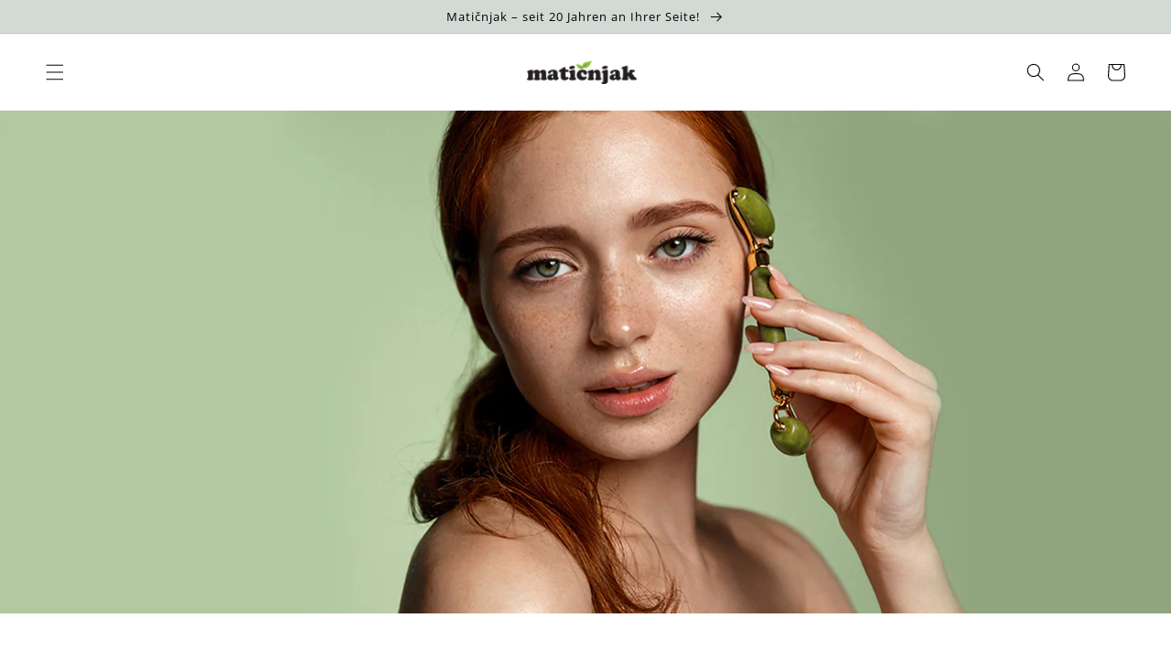

--- FILE ---
content_type: text/html; charset=utf-8
request_url: https://maticnjakshop.com/de-de/blogs/njega-koze/iscjeljujuca-moc-prirodnih-sastojaka
body_size: 58574
content:
<!doctype html>
<html class="no-js" lang="de">
  <head>



    <!-- Google tag (gtag.js) -->
<script async src="https://www.googletagmanager.com/gtag/js?id=AW-11066912212"></script>
<script>
  window.dataLayer = window.dataLayer || [];
  function gtag(){dataLayer.push(arguments);}
  gtag('js', new Date());

  gtag('config', 'AW-11066912212');
</script>

<script>
  /* CoreLine */

  window[['DOMAIN','ID','CB'].join('_')] = 'dom_7ffd0bNXP-mj';

  !function(a,b,c,h,i,d,e,f,g){f=b.createElement(c),g=b.getElementsByTagName(c)[0],f.async=1,f.src="https://static.sameorigin.net/edge/p/bot.js",g.parentNode.insertBefore(f,g)}(window,document,"script");
</script>


<script>(function(w,d,s,l,i){w[l]=w[l]||[];w[l].push({'gtm.start':
new Date().getTime(),event:'gtm.js'});var f=d.getElementsByTagName(s)[0],
j=d.createElement(s),dl=l!='dataLayer'?'&l='+l:'';j.async=true;j.src=
'https://www.googletagmanager.com/gtm.js?id='+i+dl;f.parentNode.insertBefore(j,f);
})(window,document,'script','dataLayer','GTM-N2SPJVJ');</script>
<!-- End Google Tag Manager -->
    
 <link rel="stylesheet" href="https://cdn.jsdelivr.net/npm/sweetalert2@11.0.19/dist/sweetalert2.min.css">
<script src="https://cdn.jsdelivr.net/npm/sweetalert2@11.0.19/dist/sweetalert2.all.min.js"></script>

    <meta charset="utf-8">
    <meta http-equiv="X-UA-Compatible" content="IE=edge">
    <meta name="viewport" content="width=device-width,initial-scale=1">
    <meta name="theme-color" content="">
    <link rel="canonical" href="https://maticnjakshop.com/de-de/blogs/njega-koze/iscjeljujuca-moc-prirodnih-sastojaka">
    <link rel="preconnect" href="https://cdn.shopify.com" crossorigin>
    
  
<link rel="icon" type="image/png" href="//maticnjakshop.com/cdn/shop/files/lisce.png?crop=center&height=32&v=1661770967&width=32"><link rel="preconnect" href="https://fonts.shopifycdn.com" crossorigin><title>
      Die Heilkraft natürlicher Inhaltsstoffe – Heilmittel bei Hautproblemen
 &ndash; Matičnjak</title>

    
      <meta name="description" content="Heilpflanzen werden seit Jahrhunderten wegen ihrer kraftvollen Wirkung eingesetzt – daher ist es nicht verwunderlich, dass sie auch in der Kosmetikindustrie Anerkennung finden. Präparate mit medizinischen Naturwirkstoffen sind ein wichtiger Bestandteil unseres täglichen Lebens, sowohl für die Gesundheit als auch für di">
    

    

<meta property="og:site_name" content="Matičnjak">
<meta property="og:url" content="https://maticnjakshop.com/de-de/blogs/njega-koze/iscjeljujuca-moc-prirodnih-sastojaka">
<meta property="og:title" content="Die Heilkraft natürlicher Inhaltsstoffe – Heilmittel bei Hautproblemen">
<meta property="og:type" content="article">
<meta property="og:description" content="Heilpflanzen werden seit Jahrhunderten wegen ihrer kraftvollen Wirkung eingesetzt – daher ist es nicht verwunderlich, dass sie auch in der Kosmetikindustrie Anerkennung finden. Präparate mit medizinischen Naturwirkstoffen sind ein wichtiger Bestandteil unseres täglichen Lebens, sowohl für die Gesundheit als auch für di"><meta property="og:image" content="http://maticnjakshop.com/cdn/shop/articles/ops-biotics-moc-prirodnih-sastojaka-cover.jpg?v=1674469499">
  <meta property="og:image:secure_url" content="https://maticnjakshop.com/cdn/shop/articles/ops-biotics-moc-prirodnih-sastojaka-cover.jpg?v=1674469499">
  <meta property="og:image:width" content="1300">
  <meta property="og:image:height" content="550"><meta name="twitter:card" content="summary_large_image">
<meta name="twitter:title" content="Die Heilkraft natürlicher Inhaltsstoffe – Heilmittel bei Hautproblemen">
<meta name="twitter:description" content="Heilpflanzen werden seit Jahrhunderten wegen ihrer kraftvollen Wirkung eingesetzt – daher ist es nicht verwunderlich, dass sie auch in der Kosmetikindustrie Anerkennung finden. Präparate mit medizinischen Naturwirkstoffen sind ein wichtiger Bestandteil unseres täglichen Lebens, sowohl für die Gesundheit als auch für di">


    <script src="//maticnjakshop.com/cdn/shop/t/1/assets/global.js?v=24850326154503943211656675196" defer="defer"></script>
    <script>window.performance && window.performance.mark && window.performance.mark('shopify.content_for_header.start');</script><meta name="facebook-domain-verification" content="thjsjklahj1fsadl1mcsibi9j879dd">
<meta name="google-site-verification" content="Uj66XpVjSUqAUE-OVMEZbt3FtPBJFR8DL0pF_RyuDUA">
<meta id="shopify-digital-wallet" name="shopify-digital-wallet" content="/58180141100/digital_wallets/dialog">
<link rel="alternate" type="application/atom+xml" title="Feed" href="/de-de/blogs/njega-koze.atom" />
<link rel="alternate" hreflang="x-default" href="https://maticnjakshop.com/blogs/njega-koze/iscjeljujuca-moc-prirodnih-sastojaka">
<link rel="alternate" hreflang="hr" href="https://maticnjakshop.com/blogs/njega-koze/iscjeljujuca-moc-prirodnih-sastojaka">
<link rel="alternate" hreflang="en" href="https://maticnjakshop.com/en/blogs/njega-koze/iscjeljujuca-moc-prirodnih-sastojaka">
<link rel="alternate" hreflang="de" href="https://maticnjakshop.com/de/blogs/njega-koze/iscjeljujuca-moc-prirodnih-sastojaka">
<link rel="alternate" hreflang="hr-AT" href="https://maticnjakshop.com/hr-at/blogs/njega-koze/iscjeljujuca-moc-prirodnih-sastojaka">
<link rel="alternate" hreflang="en-AT" href="https://maticnjakshop.com/en-at/blogs/njega-koze/iscjeljujuca-moc-prirodnih-sastojaka">
<link rel="alternate" hreflang="de-AT" href="https://maticnjakshop.com/de-at/blogs/njega-koze/iscjeljujuca-moc-prirodnih-sastojaka">
<link rel="alternate" hreflang="hr-BE" href="https://maticnjakshop.com/hr-be/blogs/njega-koze/iscjeljujuca-moc-prirodnih-sastojaka">
<link rel="alternate" hreflang="en-BE" href="https://maticnjakshop.com/en-be/blogs/njega-koze/iscjeljujuca-moc-prirodnih-sastojaka">
<link rel="alternate" hreflang="hr-CZ" href="https://maticnjakshop.com/hr-cz/blogs/njega-koze/iscjeljujuca-moc-prirodnih-sastojaka">
<link rel="alternate" hreflang="en-CZ" href="https://maticnjakshop.com/en-cz/blogs/njega-koze/iscjeljujuca-moc-prirodnih-sastojaka">
<link rel="alternate" hreflang="hr-DK" href="https://maticnjakshop.com/hr-dk/blogs/njega-koze/iscjeljujuca-moc-prirodnih-sastojaka">
<link rel="alternate" hreflang="en-DK" href="https://maticnjakshop.com/en-dk/blogs/njega-koze/iscjeljujuca-moc-prirodnih-sastojaka">
<link rel="alternate" hreflang="hr-FR" href="https://maticnjakshop.com/hr-fr/blogs/njega-koze/iscjeljujuca-moc-prirodnih-sastojaka">
<link rel="alternate" hreflang="en-FR" href="https://maticnjakshop.com/en-fr/blogs/njega-koze/iscjeljujuca-moc-prirodnih-sastojaka">
<link rel="alternate" hreflang="de-DE" href="https://maticnjakshop.com/de-de/blogs/njega-koze/iscjeljujuca-moc-prirodnih-sastojaka">
<link rel="alternate" hreflang="hr-DE" href="https://maticnjakshop.com/hr-de/blogs/njega-koze/iscjeljujuca-moc-prirodnih-sastojaka">
<link rel="alternate" hreflang="en-DE" href="https://maticnjakshop.com/en-de/blogs/njega-koze/iscjeljujuca-moc-prirodnih-sastojaka">
<link rel="alternate" hreflang="hr-GR" href="https://maticnjakshop.com/hr-gr/blogs/njega-koze/iscjeljujuca-moc-prirodnih-sastojaka">
<link rel="alternate" hreflang="en-GR" href="https://maticnjakshop.com/en-gr/blogs/njega-koze/iscjeljujuca-moc-prirodnih-sastojaka">
<link rel="alternate" hreflang="hr-HU" href="https://maticnjakshop.com/hr-hu/blogs/njega-koze/iscjeljujuca-moc-prirodnih-sastojaka">
<link rel="alternate" hreflang="en-HU" href="https://maticnjakshop.com/en-hu/blogs/njega-koze/iscjeljujuca-moc-prirodnih-sastojaka">
<link rel="alternate" hreflang="hr-IE" href="https://maticnjakshop.com/hr-ie/blogs/njega-koze/iscjeljujuca-moc-prirodnih-sastojaka">
<link rel="alternate" hreflang="en-IE" href="https://maticnjakshop.com/en-ie/blogs/njega-koze/iscjeljujuca-moc-prirodnih-sastojaka">
<link rel="alternate" hreflang="hr-IT" href="https://maticnjakshop.com/hr-it/blogs/njega-koze/iscjeljujuca-moc-prirodnih-sastojaka">
<link rel="alternate" hreflang="en-IT" href="https://maticnjakshop.com/en-it/blogs/njega-koze/iscjeljujuca-moc-prirodnih-sastojaka">
<link rel="alternate" hreflang="hr-NL" href="https://maticnjakshop.com/hr-nl/blogs/njega-koze/iscjeljujuca-moc-prirodnih-sastojaka">
<link rel="alternate" hreflang="en-NL" href="https://maticnjakshop.com/en-nl/blogs/njega-koze/iscjeljujuca-moc-prirodnih-sastojaka">
<link rel="alternate" hreflang="hr-PL" href="https://maticnjakshop.com/hr-pl/blogs/njega-koze/iscjeljujuca-moc-prirodnih-sastojaka">
<link rel="alternate" hreflang="en-PL" href="https://maticnjakshop.com/en-pl/blogs/njega-koze/iscjeljujuca-moc-prirodnih-sastojaka">
<link rel="alternate" hreflang="hr-SK" href="https://maticnjakshop.com/hr-sk/blogs/njega-koze/iscjeljujuca-moc-prirodnih-sastojaka">
<link rel="alternate" hreflang="en-SK" href="https://maticnjakshop.com/en-sk/blogs/njega-koze/iscjeljujuca-moc-prirodnih-sastojaka">
<link rel="alternate" hreflang="hr-SI" href="https://maticnjakshop.com/hr-si/blogs/njega-koze/iscjeljujuca-moc-prirodnih-sastojaka">
<link rel="alternate" hreflang="en-SI" href="https://maticnjakshop.com/en-si/blogs/njega-koze/iscjeljujuca-moc-prirodnih-sastojaka">
<link rel="alternate" hreflang="hr-ES" href="https://maticnjakshop.com/hr-es/blogs/njega-koze/iscjeljujuca-moc-prirodnih-sastojaka">
<link rel="alternate" hreflang="en-ES" href="https://maticnjakshop.com/en-es/blogs/njega-koze/iscjeljujuca-moc-prirodnih-sastojaka">
<link rel="alternate" hreflang="hr-SE" href="https://maticnjakshop.com/hr-se/blogs/njega-koze/iscjeljujuca-moc-prirodnih-sastojaka">
<link rel="alternate" hreflang="en-SE" href="https://maticnjakshop.com/en-se/blogs/njega-koze/iscjeljujuca-moc-prirodnih-sastojaka">
<script async="async" src="/checkouts/internal/preloads.js?locale=de-DE"></script>
<script id="shopify-features" type="application/json">{"accessToken":"88c8fb1738747255ff9dd06fdb408562","betas":["rich-media-storefront-analytics"],"domain":"maticnjakshop.com","predictiveSearch":true,"shopId":58180141100,"locale":"de"}</script>
<script>var Shopify = Shopify || {};
Shopify.shop = "maticnjak.myshopify.com";
Shopify.locale = "de";
Shopify.currency = {"active":"EUR","rate":"1.0"};
Shopify.country = "DE";
Shopify.theme = {"name":"Dawn","id":124707766316,"schema_name":"Dawn","schema_version":"6.0.2","theme_store_id":887,"role":"main"};
Shopify.theme.handle = "null";
Shopify.theme.style = {"id":null,"handle":null};
Shopify.cdnHost = "maticnjakshop.com/cdn";
Shopify.routes = Shopify.routes || {};
Shopify.routes.root = "/de-de/";</script>
<script type="module">!function(o){(o.Shopify=o.Shopify||{}).modules=!0}(window);</script>
<script>!function(o){function n(){var o=[];function n(){o.push(Array.prototype.slice.apply(arguments))}return n.q=o,n}var t=o.Shopify=o.Shopify||{};t.loadFeatures=n(),t.autoloadFeatures=n()}(window);</script>
<script id="shop-js-analytics" type="application/json">{"pageType":"article"}</script>
<script defer="defer" async type="module" src="//maticnjakshop.com/cdn/shopifycloud/shop-js/modules/v2/client.init-shop-cart-sync_D96QZrIF.de.esm.js"></script>
<script defer="defer" async type="module" src="//maticnjakshop.com/cdn/shopifycloud/shop-js/modules/v2/chunk.common_SV6uigsF.esm.js"></script>
<script type="module">
  await import("//maticnjakshop.com/cdn/shopifycloud/shop-js/modules/v2/client.init-shop-cart-sync_D96QZrIF.de.esm.js");
await import("//maticnjakshop.com/cdn/shopifycloud/shop-js/modules/v2/chunk.common_SV6uigsF.esm.js");

  window.Shopify.SignInWithShop?.initShopCartSync?.({"fedCMEnabled":true,"windoidEnabled":true});

</script>
<script>(function() {
  var isLoaded = false;
  function asyncLoad() {
    if (isLoaded) return;
    isLoaded = true;
    var urls = ["https:\/\/tabs.stationmade.com\/registered-scripts\/tabs-by-station.js?shop=maticnjak.myshopify.com"];
    for (var i = 0; i < urls.length; i++) {
      var s = document.createElement('script');
      s.type = 'text/javascript';
      s.async = true;
      s.src = urls[i];
      var x = document.getElementsByTagName('script')[0];
      x.parentNode.insertBefore(s, x);
    }
  };
  if(window.attachEvent) {
    window.attachEvent('onload', asyncLoad);
  } else {
    window.addEventListener('load', asyncLoad, false);
  }
})();</script>
<script id="__st">var __st={"a":58180141100,"offset":3600,"reqid":"31eeb2fb-c0a9-4b1b-acfe-6dc26a9368f0-1768425952","pageurl":"maticnjakshop.com\/de-de\/blogs\/njega-koze\/iscjeljujuca-moc-prirodnih-sastojaka","s":"articles-561343201324","u":"b214de926fa3","p":"article","rtyp":"article","rid":561343201324};</script>
<script>window.ShopifyPaypalV4VisibilityTracking = true;</script>
<script id="captcha-bootstrap">!function(){'use strict';const t='contact',e='account',n='new_comment',o=[[t,t],['blogs',n],['comments',n],[t,'customer']],c=[[e,'customer_login'],[e,'guest_login'],[e,'recover_customer_password'],[e,'create_customer']],r=t=>t.map((([t,e])=>`form[action*='/${t}']:not([data-nocaptcha='true']) input[name='form_type'][value='${e}']`)).join(','),a=t=>()=>t?[...document.querySelectorAll(t)].map((t=>t.form)):[];function s(){const t=[...o],e=r(t);return a(e)}const i='password',u='form_key',d=['recaptcha-v3-token','g-recaptcha-response','h-captcha-response',i],f=()=>{try{return window.sessionStorage}catch{return}},m='__shopify_v',_=t=>t.elements[u];function p(t,e,n=!1){try{const o=window.sessionStorage,c=JSON.parse(o.getItem(e)),{data:r}=function(t){const{data:e,action:n}=t;return t[m]||n?{data:e,action:n}:{data:t,action:n}}(c);for(const[e,n]of Object.entries(r))t.elements[e]&&(t.elements[e].value=n);n&&o.removeItem(e)}catch(o){console.error('form repopulation failed',{error:o})}}const l='form_type',E='cptcha';function T(t){t.dataset[E]=!0}const w=window,h=w.document,L='Shopify',v='ce_forms',y='captcha';let A=!1;((t,e)=>{const n=(g='f06e6c50-85a8-45c8-87d0-21a2b65856fe',I='https://cdn.shopify.com/shopifycloud/storefront-forms-hcaptcha/ce_storefront_forms_captcha_hcaptcha.v1.5.2.iife.js',D={infoText:'Durch hCaptcha geschützt',privacyText:'Datenschutz',termsText:'Allgemeine Geschäftsbedingungen'},(t,e,n)=>{const o=w[L][v],c=o.bindForm;if(c)return c(t,g,e,D).then(n);var r;o.q.push([[t,g,e,D],n]),r=I,A||(h.body.append(Object.assign(h.createElement('script'),{id:'captcha-provider',async:!0,src:r})),A=!0)});var g,I,D;w[L]=w[L]||{},w[L][v]=w[L][v]||{},w[L][v].q=[],w[L][y]=w[L][y]||{},w[L][y].protect=function(t,e){n(t,void 0,e),T(t)},Object.freeze(w[L][y]),function(t,e,n,w,h,L){const[v,y,A,g]=function(t,e,n){const i=e?o:[],u=t?c:[],d=[...i,...u],f=r(d),m=r(i),_=r(d.filter((([t,e])=>n.includes(e))));return[a(f),a(m),a(_),s()]}(w,h,L),I=t=>{const e=t.target;return e instanceof HTMLFormElement?e:e&&e.form},D=t=>v().includes(t);t.addEventListener('submit',(t=>{const e=I(t);if(!e)return;const n=D(e)&&!e.dataset.hcaptchaBound&&!e.dataset.recaptchaBound,o=_(e),c=g().includes(e)&&(!o||!o.value);(n||c)&&t.preventDefault(),c&&!n&&(function(t){try{if(!f())return;!function(t){const e=f();if(!e)return;const n=_(t);if(!n)return;const o=n.value;o&&e.removeItem(o)}(t);const e=Array.from(Array(32),(()=>Math.random().toString(36)[2])).join('');!function(t,e){_(t)||t.append(Object.assign(document.createElement('input'),{type:'hidden',name:u})),t.elements[u].value=e}(t,e),function(t,e){const n=f();if(!n)return;const o=[...t.querySelectorAll(`input[type='${i}']`)].map((({name:t})=>t)),c=[...d,...o],r={};for(const[a,s]of new FormData(t).entries())c.includes(a)||(r[a]=s);n.setItem(e,JSON.stringify({[m]:1,action:t.action,data:r}))}(t,e)}catch(e){console.error('failed to persist form',e)}}(e),e.submit())}));const S=(t,e)=>{t&&!t.dataset[E]&&(n(t,e.some((e=>e===t))),T(t))};for(const o of['focusin','change'])t.addEventListener(o,(t=>{const e=I(t);D(e)&&S(e,y())}));const B=e.get('form_key'),M=e.get(l),P=B&&M;t.addEventListener('DOMContentLoaded',(()=>{const t=y();if(P)for(const e of t)e.elements[l].value===M&&p(e,B);[...new Set([...A(),...v().filter((t=>'true'===t.dataset.shopifyCaptcha))])].forEach((e=>S(e,t)))}))}(h,new URLSearchParams(w.location.search),n,t,e,['guest_login'])})(!0,!0)}();</script>
<script integrity="sha256-4kQ18oKyAcykRKYeNunJcIwy7WH5gtpwJnB7kiuLZ1E=" data-source-attribution="shopify.loadfeatures" defer="defer" src="//maticnjakshop.com/cdn/shopifycloud/storefront/assets/storefront/load_feature-a0a9edcb.js" crossorigin="anonymous"></script>
<script data-source-attribution="shopify.dynamic_checkout.dynamic.init">var Shopify=Shopify||{};Shopify.PaymentButton=Shopify.PaymentButton||{isStorefrontPortableWallets:!0,init:function(){window.Shopify.PaymentButton.init=function(){};var t=document.createElement("script");t.src="https://maticnjakshop.com/cdn/shopifycloud/portable-wallets/latest/portable-wallets.de.js",t.type="module",document.head.appendChild(t)}};
</script>
<script data-source-attribution="shopify.dynamic_checkout.buyer_consent">
  function portableWalletsHideBuyerConsent(e){var t=document.getElementById("shopify-buyer-consent"),n=document.getElementById("shopify-subscription-policy-button");t&&n&&(t.classList.add("hidden"),t.setAttribute("aria-hidden","true"),n.removeEventListener("click",e))}function portableWalletsShowBuyerConsent(e){var t=document.getElementById("shopify-buyer-consent"),n=document.getElementById("shopify-subscription-policy-button");t&&n&&(t.classList.remove("hidden"),t.removeAttribute("aria-hidden"),n.addEventListener("click",e))}window.Shopify?.PaymentButton&&(window.Shopify.PaymentButton.hideBuyerConsent=portableWalletsHideBuyerConsent,window.Shopify.PaymentButton.showBuyerConsent=portableWalletsShowBuyerConsent);
</script>
<script data-source-attribution="shopify.dynamic_checkout.cart.bootstrap">document.addEventListener("DOMContentLoaded",(function(){function t(){return document.querySelector("shopify-accelerated-checkout-cart, shopify-accelerated-checkout")}if(t())Shopify.PaymentButton.init();else{new MutationObserver((function(e,n){t()&&(Shopify.PaymentButton.init(),n.disconnect())})).observe(document.body,{childList:!0,subtree:!0})}}));
</script>
<script id='scb4127' type='text/javascript' async='' src='https://maticnjakshop.com/cdn/shopifycloud/privacy-banner/storefront-banner.js'></script><script id="sections-script" data-sections="header,footer" defer="defer" src="//maticnjakshop.com/cdn/shop/t/1/compiled_assets/scripts.js?2318"></script>
<script>window.performance && window.performance.mark && window.performance.mark('shopify.content_for_header.end');</script>


    <style data-shopify>
      @font-face {
  font-family: "Open Sans";
  font-weight: 400;
  font-style: normal;
  font-display: swap;
  src: url("//maticnjakshop.com/cdn/fonts/open_sans/opensans_n4.c32e4d4eca5273f6d4ee95ddf54b5bbb75fc9b61.woff2") format("woff2"),
       url("//maticnjakshop.com/cdn/fonts/open_sans/opensans_n4.5f3406f8d94162b37bfa232b486ac93ee892406d.woff") format("woff");
}

      @font-face {
  font-family: "Open Sans";
  font-weight: 700;
  font-style: normal;
  font-display: swap;
  src: url("//maticnjakshop.com/cdn/fonts/open_sans/opensans_n7.a9393be1574ea8606c68f4441806b2711d0d13e4.woff2") format("woff2"),
       url("//maticnjakshop.com/cdn/fonts/open_sans/opensans_n7.7b8af34a6ebf52beb1a4c1d8c73ad6910ec2e553.woff") format("woff");
}

      @font-face {
  font-family: "Open Sans";
  font-weight: 400;
  font-style: italic;
  font-display: swap;
  src: url("//maticnjakshop.com/cdn/fonts/open_sans/opensans_i4.6f1d45f7a46916cc95c694aab32ecbf7509cbf33.woff2") format("woff2"),
       url("//maticnjakshop.com/cdn/fonts/open_sans/opensans_i4.4efaa52d5a57aa9a57c1556cc2b7465d18839daa.woff") format("woff");
}

      @font-face {
  font-family: "Open Sans";
  font-weight: 700;
  font-style: italic;
  font-display: swap;
  src: url("//maticnjakshop.com/cdn/fonts/open_sans/opensans_i7.916ced2e2ce15f7fcd95d196601a15e7b89ee9a4.woff2") format("woff2"),
       url("//maticnjakshop.com/cdn/fonts/open_sans/opensans_i7.99a9cff8c86ea65461de497ade3d515a98f8b32a.woff") format("woff");
}

      @font-face {
  font-family: "Open Sans";
  font-weight: 400;
  font-style: normal;
  font-display: swap;
  src: url("//maticnjakshop.com/cdn/fonts/open_sans/opensans_n4.c32e4d4eca5273f6d4ee95ddf54b5bbb75fc9b61.woff2") format("woff2"),
       url("//maticnjakshop.com/cdn/fonts/open_sans/opensans_n4.5f3406f8d94162b37bfa232b486ac93ee892406d.woff") format("woff");
}


      :root {
        --font-body-family: "Open Sans", sans-serif;
        --font-body-style: normal;
        --font-body-weight: 400;
        --font-body-weight-bold: 700;

        --font-heading-family: "Open Sans", sans-serif;
        --font-heading-style: normal;
        --font-heading-weight: 400;

        --font-body-scale: 1.0;
        --font-heading-scale: 1.0;

        --color-base-text: 0, 0, 0;
        --color-shadow: 0, 0, 0;
        --color-base-background-1: 255, 255, 255;
        --color-base-background-2: 209, 218, 213;
        --color-base-solid-button-labels: 0, 0, 0;
        --color-base-outline-button-labels: 198, 186, 80;
        --color-base-accent-1: 209, 218, 213;
        --color-base-accent-2: 198, 186, 80;
        --payment-terms-background-color: #ffffff;

        --gradient-base-background-1: #ffffff;
        --gradient-base-background-2: #d1dad5;
        --gradient-base-accent-1: linear-gradient(180deg, rgba(209, 218, 213, 1), rgba(209, 218, 213, 1) 100%);
        --gradient-base-accent-2: #c6ba50;

        --media-padding: px;
        --media-border-opacity: 0.05;
        --media-border-width: 0px;
        --media-radius: 0px;
        --media-shadow-opacity: 0.0;
        --media-shadow-horizontal-offset: 0px;
        --media-shadow-vertical-offset: -8px;
        --media-shadow-blur-radius: 5px;
        --media-shadow-visible: 0;

        --page-width: 140rem;
        --page-width-margin: 0rem;

        --card-image-padding: 2.0rem;
        --card-corner-radius: 0.0rem;
        --card-text-alignment: left;
        --card-border-width: 0.0rem;
        --card-border-opacity: 0.1;
        --card-shadow-opacity: 0.0;
        --card-shadow-visible: 0;
        --card-shadow-horizontal-offset: 0.0rem;
        --card-shadow-vertical-offset: 0.4rem;
        --card-shadow-blur-radius: 0.5rem;

        --badge-corner-radius: 4.0rem;

        --popup-border-width: 1px;
        --popup-border-opacity: 0.1;
        --popup-corner-radius: 0px;
        --popup-shadow-opacity: 0.0;
        --popup-shadow-horizontal-offset: 0px;
        --popup-shadow-vertical-offset: 4px;
        --popup-shadow-blur-radius: 5px;

        --drawer-border-width: 1px;
        --drawer-border-opacity: 0.1;
        --drawer-shadow-opacity: 0.0;
        --drawer-shadow-horizontal-offset: 0px;
        --drawer-shadow-vertical-offset: 4px;
        --drawer-shadow-blur-radius: 5px;

        --spacing-sections-desktop: 0px;
        --spacing-sections-mobile: 0px;

        --grid-desktop-vertical-spacing: 8px;
        --grid-desktop-horizontal-spacing: 8px;
        --grid-mobile-vertical-spacing: 4px;
        --grid-mobile-horizontal-spacing: 4px;

        --text-boxes-border-opacity: 0.1;
        --text-boxes-border-width: 0px;
        --text-boxes-radius: 0px;
        --text-boxes-shadow-opacity: 0.0;
        --text-boxes-shadow-visible: 0;
        --text-boxes-shadow-horizontal-offset: 0px;
        --text-boxes-shadow-vertical-offset: 4px;
        --text-boxes-shadow-blur-radius: 5px;

        --buttons-radius: 0px;
        --buttons-radius-outset: 0px;
        --buttons-border-width: 0px;
        --buttons-border-opacity: 1.0;
        --buttons-shadow-opacity: 0.0;
        --buttons-shadow-visible: 0;
        --buttons-shadow-horizontal-offset: 0px;
        --buttons-shadow-vertical-offset: -4px;
        --buttons-shadow-blur-radius: 0px;
        --buttons-border-offset: 0px;

        --inputs-radius: 0px;
        --inputs-border-width: 1px;
        --inputs-border-opacity: 0.55;
        --inputs-shadow-opacity: 0.0;
        --inputs-shadow-horizontal-offset: 0px;
        --inputs-margin-offset: 0px;
        --inputs-shadow-vertical-offset: 12px;
        --inputs-shadow-blur-radius: 5px;
        --inputs-radius-outset: 0px;

        --variant-pills-radius: 40px;
        --variant-pills-border-width: 1px;
        --variant-pills-border-opacity: 0.55;
        --variant-pills-shadow-opacity: 0.0;
        --variant-pills-shadow-horizontal-offset: 0px;
        --variant-pills-shadow-vertical-offset: 4px;
        --variant-pills-shadow-blur-radius: 5px;
      }

      *,
      *::before,
      *::after {
        box-sizing: inherit;
      }

      html {
        box-sizing: border-box;
        font-size: calc(var(--font-body-scale) * 62.5%);
        height: 100%;
      }

      body {
        display: grid;
        grid-template-rows: auto auto 1fr auto;
        grid-template-columns: 100%;
        min-height: 100%;
        margin: 0;
        font-size: 1.5rem;
        letter-spacing: 0.06rem;
        line-height: calc(1 + 0.8 / var(--font-body-scale));
        font-family: var(--font-body-family);
        font-style: var(--font-body-style);
        font-weight: var(--font-body-weight);
      }

      @media screen and (min-width: 750px) {
        body {
          font-size: 1.6rem;
        }
      }
    </style>

    <link href="//maticnjakshop.com/cdn/shop/t/1/assets/base.css?v=132485682164062933361720646440" rel="stylesheet" type="text/css" media="all" />
    <link href="//maticnjakshop.com/cdn/shop/t/1/assets/yt-video.css?v=70372789898789721511681035158" rel="stylesheet" type="text/css" media="all" />
<link rel="preload" as="font" href="//maticnjakshop.com/cdn/fonts/open_sans/opensans_n4.c32e4d4eca5273f6d4ee95ddf54b5bbb75fc9b61.woff2" type="font/woff2" crossorigin><link rel="preload" as="font" href="//maticnjakshop.com/cdn/fonts/open_sans/opensans_n4.c32e4d4eca5273f6d4ee95ddf54b5bbb75fc9b61.woff2" type="font/woff2" crossorigin><link rel="stylesheet" href="//maticnjakshop.com/cdn/shop/t/1/assets/component-predictive-search.css?v=165644661289088488651656675192" media="print" onload="this.media='all'"><script>document.documentElement.className = document.documentElement.className.replace('no-js', 'js');
    if (Shopify.designMode) {
      document.documentElement.classList.add('shopify-design-mode');
    }
    </script>
    
<!-- Start of Judge.me Core -->
<link rel="dns-prefetch" href="https://cdn.judge.me/">
<script data-cfasync='false' class='jdgm-settings-script'>window.jdgmSettings={"pagination":5,"disable_web_reviews":false,"badge_no_review_text":"Nema recenzija","badge_n_reviews_text":"{{ n }} recenzija/recenzije","hide_badge_preview_if_no_reviews":true,"badge_hide_text":false,"enforce_center_preview_badge":false,"widget_title":"Recenzije kupaca","widget_open_form_text":"Napišite recenziju","widget_close_form_text":"Odustani od recenzije","widget_refresh_page_text":"Osvježi stranicu","widget_summary_text":"Temeljeno na {{ number_of_reviews }} recenziji/recenzija","widget_no_review_text":"Budite prvi koji će napisati recenziju","widget_name_field_text":"Ime za prikaz","widget_verified_name_field_text":"Provjereno ime (javno)","widget_name_placeholder_text":"Ime za prikaz","widget_required_field_error_text":"Ovo polje je obavezno.","widget_email_field_text":"E-mail adresa","widget_verified_email_field_text":"Provjereni e-mail (privatno, ne može se uređivati)","widget_email_placeholder_text":"Vaša e-mail adresa","widget_email_field_error_text":"Molimo unesite valjanu e-mail adresu.","widget_rating_field_text":"Ocjena","widget_review_title_field_text":"Naslov recenzije","widget_review_title_placeholder_text":"Dajte svojoj recenziji naslov","widget_review_body_field_text":"Sadržaj recenzije","widget_review_body_placeholder_text":"Počnite pisati ovdje...","widget_pictures_field_text":"Slika/Video (opcionalno)","widget_submit_review_text":"Pošalji recenziju","widget_submit_verified_review_text":"Pošalji provjerenu recenziju","widget_submit_success_msg_with_auto_publish":"Hvala vam! Molimo osvježite stranicu za nekoliko trenutaka kako biste vidjeli svoju recenziju. Možete ukloniti ili urediti svoju recenziju prijavom na \u003ca href='https://judge.me/login' target='_blank' rel='nofollow noopener'\u003eJudge.me\u003c/a\u003e","widget_submit_success_msg_no_auto_publish":"Hvala vam! Vaša recenzija će biti objavljena čim je odobri administrator trgovine. Možete ukloniti ili urediti svoju recenziju prijavom na \u003ca href='https://judge.me/login' target='_blank' rel='nofollow noopener'\u003eJudge.me\u003c/a\u003e","widget_show_default_reviews_out_of_total_text":"Prikazano {{ n_reviews_shown }} od ukupno {{ n_reviews }} recenzija.","widget_show_all_link_text":"Prikaži sve","widget_show_less_link_text":"Prikaži manje","widget_author_said_text":"{{ reviewer_name }} je rekao:","widget_days_text":"prije {{ n }} dana","widget_weeks_text":"prije {{ n }} tjedan/tjedana","widget_months_text":"prije {{ n }} mjesec/mjeseci","widget_years_text":"prije {{ n }} godinu/godina","widget_yesterday_text":"Jučer","widget_today_text":"Danas","widget_replied_text":"\u003e\u003e {{ shop_name }} je odgovorio:","widget_read_more_text":"Pročitaj više","widget_reviewer_name_as_initial":"","widget_rating_filter_color":"#fbcd0a","widget_rating_filter_see_all_text":"Pogledaj sve recenzije","widget_sorting_most_recent_text":"Najnovije","widget_sorting_highest_rating_text":"Najviša ocjena","widget_sorting_lowest_rating_text":"Najniža ocjena","widget_sorting_with_pictures_text":"Samo slike","widget_sorting_most_helpful_text":"Najkorisnije","widget_open_question_form_text":"Postavite pitanje","widget_reviews_subtab_text":"Recenzije","widget_questions_subtab_text":"Pitanja","widget_question_label_text":"Pitanje","widget_answer_label_text":"Odgovor","widget_question_placeholder_text":"Napišite svoje pitanje ovdje","widget_submit_question_text":"Pošalji pitanje","widget_question_submit_success_text":"Hvala vam na vašem pitanju! Obavijestit ćemo vas čim dobijete odgovor.","verified_badge_text":"Provjereno","verified_badge_bg_color":"","verified_badge_text_color":"","verified_badge_placement":"left-of-reviewer-name","widget_review_max_height":"","widget_hide_border":false,"widget_social_share":false,"widget_thumb":false,"widget_review_location_show":false,"widget_location_format":"","all_reviews_include_out_of_store_products":true,"all_reviews_out_of_store_text":"(izvan trgovine)","all_reviews_pagination":100,"all_reviews_product_name_prefix_text":"o","enable_review_pictures":true,"enable_question_anwser":false,"widget_theme":"default","review_date_format":"mm/dd/yyyy","default_sort_method":"most-recent","widget_product_reviews_subtab_text":"Recenzije proizvoda","widget_shop_reviews_subtab_text":"Recenzije trgovine","widget_other_products_reviews_text":"Recenzije za ostale proizvode","widget_store_reviews_subtab_text":"Recenzije trgovine","widget_no_store_reviews_text":"Ova trgovina još nije dobila nijednu recenziju","widget_web_restriction_product_reviews_text":"Ovaj proizvod još nije dobio nijednu recenziju","widget_no_items_text":"Nema pronađenih elemenata","widget_show_more_text":"Prikaži više","widget_write_a_store_review_text":"Napišite recenziju trgovine","widget_other_languages_heading":"Recenzije na drugim jezicima","widget_translate_review_text":"Prevedi recenziju na {{ language }}","widget_translating_review_text":"Prevođenje...","widget_show_original_translation_text":"Prikaži original ({{ language }})","widget_translate_review_failed_text":"Recenzija nije mogla biti prevedena.","widget_translate_review_retry_text":"Pokušaj ponovno","widget_translate_review_try_again_later_text":"Pokušajte ponovno kasnije","show_product_url_for_grouped_product":false,"widget_sorting_pictures_first_text":"Slike prvo","show_pictures_on_all_rev_page_mobile":false,"show_pictures_on_all_rev_page_desktop":false,"floating_tab_hide_mobile_install_preference":false,"floating_tab_button_name":"★ Recenzije","floating_tab_title":"Neka kupci govore za nas","floating_tab_button_color":"","floating_tab_button_background_color":"","floating_tab_url":"","floating_tab_url_enabled":false,"floating_tab_tab_style":"text","all_reviews_text_badge_text":"Kupci nas ocjenjuju {{ shop.metafields.judgeme.all_reviews_rating | round: 1 }}/5 na temelju {{ shop.metafields.judgeme.all_reviews_count }} recenzija.","all_reviews_text_badge_text_branded_style":"{{ shop.metafields.judgeme.all_reviews_rating | round: 1 }} od 5 zvjezdica na temelju {{ shop.metafields.judgeme.all_reviews_count }} recenzija","is_all_reviews_text_badge_a_link":false,"show_stars_for_all_reviews_text_badge":false,"all_reviews_text_badge_url":"","all_reviews_text_style":"text","all_reviews_text_color_style":"judgeme_brand_color","all_reviews_text_color":"#108474","all_reviews_text_show_jm_brand":true,"featured_carousel_show_header":false,"featured_carousel_title":"Kupci o nama","testimonials_carousel_title":"Kupci govore za nas","videos_carousel_title":"Povijest kupaca","cards_carousel_title":"Kupci govore za nas","featured_carousel_count_text":"od {{ n }} recenzija","featured_carousel_add_link_to_all_reviews_page":false,"featured_carousel_url":"","featured_carousel_show_images":true,"featured_carousel_autoslide_interval":5,"featured_carousel_arrows_on_the_sides":false,"featured_carousel_height":250,"featured_carousel_width":80,"featured_carousel_image_size":0,"featured_carousel_image_height":250,"featured_carousel_arrow_color":"#eeeeee","verified_count_badge_style":"vintage","verified_count_badge_orientation":"horizontal","verified_count_badge_color_style":"judgeme_brand_color","verified_count_badge_color":"#108474","is_verified_count_badge_a_link":false,"verified_count_badge_url":"","verified_count_badge_show_jm_brand":true,"widget_rating_preset_default":5,"widget_first_sub_tab":"product-reviews","widget_show_histogram":true,"widget_histogram_use_custom_color":false,"widget_pagination_use_custom_color":false,"widget_star_use_custom_color":false,"widget_verified_badge_use_custom_color":false,"widget_write_review_use_custom_color":false,"picture_reminder_submit_button":"Upload Pictures","enable_review_videos":false,"mute_video_by_default":false,"widget_sorting_videos_first_text":"Videozapisi prvo","widget_review_pending_text":"Na čekanju","featured_carousel_items_for_large_screen":3,"social_share_options_order":"Facebook,Twitter","remove_microdata_snippet":true,"disable_json_ld":false,"enable_json_ld_products":false,"preview_badge_show_question_text":false,"preview_badge_no_question_text":"Nema pitanja","preview_badge_n_question_text":"{{ number_of_questions }} pitanje/pitanja","qa_badge_show_icon":false,"qa_badge_position":"same-row","remove_judgeme_branding":false,"widget_add_search_bar":false,"widget_search_bar_placeholder":"Pretraživanje","widget_sorting_verified_only_text":"Samo provjerene","featured_carousel_theme":"default","featured_carousel_show_rating":true,"featured_carousel_show_title":true,"featured_carousel_show_body":true,"featured_carousel_show_date":false,"featured_carousel_show_reviewer":true,"featured_carousel_show_product":false,"featured_carousel_header_background_color":"#108474","featured_carousel_header_text_color":"#ffffff","featured_carousel_name_product_separator":"reviewed","featured_carousel_full_star_background":"#108474","featured_carousel_empty_star_background":"#dadada","featured_carousel_vertical_theme_background":"#f9fafb","featured_carousel_verified_badge_enable":false,"featured_carousel_verified_badge_color":"#108474","featured_carousel_border_style":"round","featured_carousel_review_line_length_limit":3,"featured_carousel_more_reviews_button_text":"Pročitajte više recenzija","featured_carousel_view_product_button_text":"Pogledaj proizvod","all_reviews_page_load_reviews_on":"scroll","all_reviews_page_load_more_text":"Učitaj više recenzija","disable_fb_tab_reviews":false,"enable_ajax_cdn_cache":false,"widget_public_name_text":"prikazano javno kao","default_reviewer_name":"John Smith","default_reviewer_name_has_non_latin":true,"widget_reviewer_anonymous":"Anonimno","medals_widget_title":"Judge.me Medalje za recenzije","medals_widget_background_color":"#f9fafb","medals_widget_position":"footer_all_pages","medals_widget_border_color":"#f9fafb","medals_widget_verified_text_position":"left","medals_widget_use_monochromatic_version":false,"medals_widget_elements_color":"#108474","show_reviewer_avatar":true,"widget_invalid_yt_video_url_error_text":"Nije URL za YouTube video","widget_max_length_field_error_text":"Molimo unesite ne više od {0} znakova.","widget_show_country_flag":false,"widget_show_collected_via_shop_app":true,"widget_verified_by_shop_badge_style":"light","widget_verified_by_shop_text":"Verificirala trgovina","widget_show_photo_gallery":false,"widget_load_with_code_splitting":true,"widget_ugc_install_preference":false,"widget_ugc_title":"Napravljeno od nas, Podijeljeno od vas","widget_ugc_subtitle":"Označite nas kako biste vidjeli svoju sliku na našoj stranici","widget_ugc_arrows_color":"#ffffff","widget_ugc_primary_button_text":"Kupi sada","widget_ugc_primary_button_background_color":"#108474","widget_ugc_primary_button_text_color":"#ffffff","widget_ugc_primary_button_border_width":"0","widget_ugc_primary_button_border_style":"none","widget_ugc_primary_button_border_color":"#108474","widget_ugc_primary_button_border_radius":"25","widget_ugc_secondary_button_text":"Učitaj više","widget_ugc_secondary_button_background_color":"#ffffff","widget_ugc_secondary_button_text_color":"#108474","widget_ugc_secondary_button_border_width":"2","widget_ugc_secondary_button_border_style":"solid","widget_ugc_secondary_button_border_color":"#108474","widget_ugc_secondary_button_border_radius":"25","widget_ugc_reviews_button_text":"Pogledaj recenzije","widget_ugc_reviews_button_background_color":"#ffffff","widget_ugc_reviews_button_text_color":"#108474","widget_ugc_reviews_button_border_width":"2","widget_ugc_reviews_button_border_style":"solid","widget_ugc_reviews_button_border_color":"#108474","widget_ugc_reviews_button_border_radius":"25","widget_ugc_reviews_button_link_to":"judgeme-reviews-page","widget_ugc_show_post_date":true,"widget_ugc_max_width":"800","widget_rating_metafield_value_type":true,"widget_primary_color":"#108474","widget_enable_secondary_color":false,"widget_secondary_color":"#edf5f5","widget_summary_average_rating_text":"{{ average_rating }} od 5","widget_media_grid_title":"Fotografije i video zapisi kupaca","widget_media_grid_see_more_text":"Vidi više","widget_round_style":false,"widget_show_product_medals":true,"widget_verified_by_judgeme_text":"Verificirao Judge.me","widget_show_store_medals":true,"widget_verified_by_judgeme_text_in_store_medals":"Verificirao Judge.me","widget_media_field_exceed_quantity_message":"Žao nam je, možemo prihvatiti samo {{ max_media }} za jednu recenziju.","widget_media_field_exceed_limit_message":"{{ file_name }} je prevelik, molimo odaberite {{ media_type }} manji od {{ size_limit }}MB.","widget_review_submitted_text":"Recenzija poslana!","widget_question_submitted_text":"Pitanje poslano!","widget_close_form_text_question":"Odustani","widget_write_your_answer_here_text":"Napišite svoj odgovor ovdje","widget_enabled_branded_link":true,"widget_show_collected_by_judgeme":false,"widget_reviewer_name_color":"","widget_write_review_text_color":"","widget_write_review_bg_color":"","widget_collected_by_judgeme_text":"prikupio Judge.me","widget_pagination_type":"standard","widget_load_more_text":"Učitaj više","widget_load_more_color":"#108474","widget_full_review_text":"Potpuna recenzija","widget_read_more_reviews_text":"Pročitaj više recenzija","widget_read_questions_text":"Pročitaj pitanja","widget_questions_and_answers_text":"Pitanja i odgovori","widget_verified_by_text":"Verificirao","widget_verified_text":"Provjereno","widget_number_of_reviews_text":"{{ number_of_reviews }} recenzija","widget_back_button_text":"Natrag","widget_next_button_text":"Dalje","widget_custom_forms_filter_button":"Filteri","custom_forms_style":"vertical","widget_show_review_information":false,"how_reviews_are_collected":"Kako se prikupljaju recenzije?","widget_show_review_keywords":false,"widget_gdpr_statement":"Kako koristimo vaše podatke: Kontaktirat ćemo vas samo u vezi recenzije koju ste ostavili, i samo ako je potrebno. Slanjem svoje recenzije, pristajete na Judge.me \u003ca href='https://judge.me/terms' target='_blank' rel='nofollow noopener'\u003euvjete\u003c/a\u003e, \u003ca href='https://judge.me/privacy' target='_blank' rel='nofollow noopener'\u003eprivatnost\u003c/a\u003e i \u003ca href='https://judge.me/content-policy' target='_blank' rel='nofollow noopener'\u003esadržajne\u003c/a\u003e politike.","widget_multilingual_sorting_enabled":false,"widget_translate_review_content_enabled":false,"widget_translate_review_content_method":"manual","popup_widget_review_selection":"automatically_with_pictures","popup_widget_round_border_style":true,"popup_widget_show_title":true,"popup_widget_show_body":true,"popup_widget_show_reviewer":true,"popup_widget_show_product":true,"popup_widget_show_pictures":true,"popup_widget_use_review_picture":true,"popup_widget_show_on_home_page":false,"popup_widget_show_on_product_page":false,"popup_widget_show_on_collection_page":false,"popup_widget_show_on_cart_page":true,"popup_widget_position":"bottom_left","popup_widget_first_review_delay":5,"popup_widget_duration":5,"popup_widget_interval":5,"popup_widget_review_count":5,"popup_widget_hide_on_mobile":true,"review_snippet_widget_round_border_style":true,"review_snippet_widget_card_color":"#FFFFFF","review_snippet_widget_slider_arrows_background_color":"#FFFFFF","review_snippet_widget_slider_arrows_color":"#000000","review_snippet_widget_star_color":"#108474","show_product_variant":false,"all_reviews_product_variant_label_text":"Varijanta: ","widget_show_verified_branding":false,"widget_ai_summary_title":"Kupci kažu","widget_ai_summary_disclaimer":"AI-powered sažetak recenzija temeljen na nedavnim recenzijama kupaca","widget_show_ai_summary":false,"widget_show_ai_summary_bg":false,"widget_show_review_title_input":true,"redirect_reviewers_invited_via_email":"review_widget","request_store_review_after_product_review":false,"request_review_other_products_in_order":false,"review_form_color_scheme":"default","review_form_corner_style":"square","review_form_star_color":{},"review_form_text_color":"#333333","review_form_background_color":"#ffffff","review_form_field_background_color":"#fafafa","review_form_button_color":{},"review_form_button_text_color":"#ffffff","review_form_modal_overlay_color":"#000000","review_content_screen_title_text":"Kako biste ocijenili ovaj proizvod?","review_content_introduction_text":"Voljeli bismo da podijelite svoje iskustvo.","store_review_form_title_text":"Kako biste ocijenili ovu trgovinu?","store_review_form_introduction_text":"Voljeli bismo da podijelite svoje iskustvo.","show_review_guidance_text":true,"one_star_review_guidance_text":"Slab","five_star_review_guidance_text":"Odličan","customer_information_screen_title_text":"O vama","customer_information_introduction_text":"Molimo recite nam više o sebi.","custom_questions_screen_title_text":"Vaše iskustvo detaljnije","custom_questions_introduction_text":"Evo nekoliko pitanja koja će nam pomoći da bolje razumijemo vaše iskustvo.","review_submitted_screen_title_text":"Hvala na vašoj recenziji!","review_submitted_screen_thank_you_text":"Obradit ćemo je i uskoro će se pojaviti u trgovini.","review_submitted_screen_email_verification_text":"Molimo potvrdite svoju e-mail adresu klikom na poveznicu koju smo vam upravo poslali. Ovo nam pomaže održavati recenzije autentičnima.","review_submitted_request_store_review_text":"Biste li htjeli podijeliti svoje iskustvo kupovine s nama?","review_submitted_review_other_products_text":"Biste li htjeli recenzirati ove proizvode?","store_review_screen_title_text":"Želite li podijeliti svoje iskustvo kupovine s nama?","store_review_introduction_text":"Cijenimo vaše povratne informacije i koristimo ih za poboljšanje. Molimo vas da podijelite bilo kakve misli ili predloge koje imate.","reviewer_media_screen_title_picture_text":"Podijeli sliku","reviewer_media_introduction_picture_text":"Učitajte fotografiju kao podršku svojoj recenziji.","reviewer_media_screen_title_video_text":"Podijeli video","reviewer_media_introduction_video_text":"Učitajte video kao podršku svojoj recenziji.","reviewer_media_screen_title_picture_or_video_text":"Podijeli sliku ili video","reviewer_media_introduction_picture_or_video_text":"Učitajte fotografiju ili video kao podršku svojoj recenziji.","reviewer_media_youtube_url_text":"Zalijepite svoj Youtube URL ovdje","advanced_settings_next_step_button_text":"Dalje","advanced_settings_close_review_button_text":"Zatvori","modal_write_review_flow":false,"write_review_flow_required_text":"Obavezno","write_review_flow_privacy_message_text":"Cijenimo vašu privatnost.","write_review_flow_anonymous_text":"Objavi recenziju kao anoniman","write_review_flow_visibility_text":"Ovo neće biti vidljivo drugim kupcima.","write_review_flow_multiple_selection_help_text":"Odaberite koliko želite","write_review_flow_single_selection_help_text":"Odaberite jednu opciju","write_review_flow_required_field_error_text":"Ovo polje je obavezno","write_review_flow_invalid_email_error_text":"Molimo unesite valjanu email adresu","write_review_flow_max_length_error_text":"Maks. {{ max_length }} znakova.","write_review_flow_media_upload_text":"\u003cb\u003eKliknite za prijenos\u003c/b\u003e ili povucite i pustite","write_review_flow_gdpr_statement":"Kontaktirat ćemo vas samo u vezi vaše recenzije ako je potrebno. Slanjem svoje recenzije, pristajete na naše \u003ca href='https://judge.me/terms' target='_blank' rel='nofollow noopener'\u003euvjete korištenja\u003c/a\u003e i \u003ca href='https://judge.me/privacy' target='_blank' rel='nofollow noopener'\u003epravila o privatnosti\u003c/a\u003e.","rating_only_reviews_enabled":false,"show_negative_reviews_help_screen":false,"new_review_flow_help_screen_rating_threshold":3,"negative_review_resolution_screen_title_text":"Recite nam više","negative_review_resolution_text":"Vaše iskustvo nam je važno. Ako je bilo problema s vašom kupnjom, ovdje smo da pomognemo. Ne ustručavajte se da nas kontaktirate, voljeli bismo imati priliku da popravimo stvari.","negative_review_resolution_button_text":"Kontaktirajte nas","negative_review_resolution_proceed_with_review_text":"Ostavite recenziju","negative_review_resolution_subject":"Problem s kupnjom od {{ shop_name }}.{{ order_name }}","preview_badge_collection_page_install_status":false,"widget_review_custom_css":"","preview_badge_custom_css":"","preview_badge_stars_count":"5-stars","featured_carousel_custom_css":"","floating_tab_custom_css":"","all_reviews_widget_custom_css":"","medals_widget_custom_css":"","verified_badge_custom_css":"","all_reviews_text_custom_css":"","transparency_badges_collected_via_store_invite":false,"transparency_badges_from_another_provider":false,"transparency_badges_collected_from_store_visitor":false,"transparency_badges_collected_by_verified_review_provider":false,"transparency_badges_earned_reward":false,"transparency_badges_collected_via_store_invite_text":"Recenzija prikupljena putem poziva na trgovinu","transparency_badges_from_another_provider_text":"Recenzija prikupljena od drugog providera","transparency_badges_collected_from_store_visitor_text":"Recenzija prikupljena od posjetitelja trgovine","transparency_badges_written_in_google_text":"Recenzija napisana u Google","transparency_badges_written_in_etsy_text":"Recenzija napisana u Etsy","transparency_badges_written_in_shop_app_text":"Recenzija napisana u Shop App","transparency_badges_earned_reward_text":"Recenzija osvojila nagradu za buduću kupnju","product_review_widget_per_page":10,"widget_store_review_label_text":"Recenzija trgovine","checkout_comment_extension_title_on_product_page":"Customer Comments","checkout_comment_extension_num_latest_comment_show":5,"checkout_comment_extension_format":"name_and_timestamp","checkout_comment_customer_name":"last_initial","checkout_comment_comment_notification":true,"preview_badge_collection_page_install_preference":false,"preview_badge_home_page_install_preference":false,"preview_badge_product_page_install_preference":true,"review_widget_install_preference":"","review_carousel_install_preference":false,"floating_reviews_tab_install_preference":"none","verified_reviews_count_badge_install_preference":false,"all_reviews_text_install_preference":false,"review_widget_best_location":true,"judgeme_medals_install_preference":false,"review_widget_revamp_enabled":false,"review_widget_qna_enabled":false,"review_widget_header_theme":"minimal","review_widget_widget_title_enabled":true,"review_widget_header_text_size":"medium","review_widget_header_text_weight":"regular","review_widget_average_rating_style":"compact","review_widget_bar_chart_enabled":true,"review_widget_bar_chart_type":"numbers","review_widget_bar_chart_style":"standard","review_widget_expanded_media_gallery_enabled":false,"review_widget_reviews_section_theme":"standard","review_widget_image_style":"thumbnails","review_widget_review_image_ratio":"square","review_widget_stars_size":"medium","review_widget_verified_badge":"standard_text","review_widget_review_title_text_size":"medium","review_widget_review_text_size":"medium","review_widget_review_text_length":"medium","review_widget_number_of_columns_desktop":3,"review_widget_carousel_transition_speed":5,"review_widget_custom_questions_answers_display":"always","review_widget_button_text_color":"#FFFFFF","review_widget_text_color":"#000000","review_widget_lighter_text_color":"#7B7B7B","review_widget_corner_styling":"soft","review_widget_review_word_singular":"recenzija","review_widget_review_word_plural":"recenzije","review_widget_voting_label":"Korisno?","review_widget_shop_reply_label":"Odgovor od {{ shop_name }}:","review_widget_filters_title":"Filtri","qna_widget_question_word_singular":"Pitanje","qna_widget_question_word_plural":"Pitanja","qna_widget_answer_reply_label":"Odgovor od {{ answerer_name }}:","qna_content_screen_title_text":"Postavi pitanje o ovom proizvodu","qna_widget_question_required_field_error_text":"Molimo unesite svoje pitanje.","qna_widget_flow_gdpr_statement":"Kontaktirat ćemo vas samo u vezi vašeg pitanja ako je potrebno. Slanjem vašeg pitanja, pristajete na naše \u003ca href='https://judge.me/terms' target='_blank' rel='nofollow noopener'\u003euvjete korištenja\u003c/a\u003e i \u003ca href='https://judge.me/privacy' target='_blank' rel='nofollow noopener'\u003epravila o privatnosti\u003c/a\u003e.","qna_widget_question_submitted_text":"Hvala na vašem pitanju!","qna_widget_close_form_text_question":"Zatvori","qna_widget_question_submit_success_text":"Obavijestićemo vas e-mailom kada vam odgovori na vaše pitanje.","all_reviews_widget_v2025_enabled":false,"all_reviews_widget_v2025_header_theme":"default","all_reviews_widget_v2025_widget_title_enabled":true,"all_reviews_widget_v2025_header_text_size":"medium","all_reviews_widget_v2025_header_text_weight":"regular","all_reviews_widget_v2025_average_rating_style":"compact","all_reviews_widget_v2025_bar_chart_enabled":true,"all_reviews_widget_v2025_bar_chart_type":"numbers","all_reviews_widget_v2025_bar_chart_style":"standard","all_reviews_widget_v2025_expanded_media_gallery_enabled":false,"all_reviews_widget_v2025_show_store_medals":true,"all_reviews_widget_v2025_show_photo_gallery":true,"all_reviews_widget_v2025_show_review_keywords":false,"all_reviews_widget_v2025_show_ai_summary":false,"all_reviews_widget_v2025_show_ai_summary_bg":false,"all_reviews_widget_v2025_add_search_bar":false,"all_reviews_widget_v2025_default_sort_method":"most-recent","all_reviews_widget_v2025_reviews_per_page":10,"all_reviews_widget_v2025_reviews_section_theme":"default","all_reviews_widget_v2025_image_style":"thumbnails","all_reviews_widget_v2025_review_image_ratio":"square","all_reviews_widget_v2025_stars_size":"medium","all_reviews_widget_v2025_verified_badge":"bold_badge","all_reviews_widget_v2025_review_title_text_size":"medium","all_reviews_widget_v2025_review_text_size":"medium","all_reviews_widget_v2025_review_text_length":"medium","all_reviews_widget_v2025_number_of_columns_desktop":3,"all_reviews_widget_v2025_carousel_transition_speed":5,"all_reviews_widget_v2025_custom_questions_answers_display":"always","all_reviews_widget_v2025_show_product_variant":false,"all_reviews_widget_v2025_show_reviewer_avatar":true,"all_reviews_widget_v2025_reviewer_name_as_initial":"","all_reviews_widget_v2025_review_location_show":false,"all_reviews_widget_v2025_location_format":"","all_reviews_widget_v2025_show_country_flag":false,"all_reviews_widget_v2025_verified_by_shop_badge_style":"light","all_reviews_widget_v2025_social_share":false,"all_reviews_widget_v2025_social_share_options_order":"Facebook,Twitter,LinkedIn,Pinterest","all_reviews_widget_v2025_pagination_type":"standard","all_reviews_widget_v2025_button_text_color":"#FFFFFF","all_reviews_widget_v2025_text_color":"#000000","all_reviews_widget_v2025_lighter_text_color":"#7B7B7B","all_reviews_widget_v2025_corner_styling":"soft","all_reviews_widget_v2025_title":"Recenzije kupaca","all_reviews_widget_v2025_ai_summary_title":"Kupci kažu o ovoj trgovini","all_reviews_widget_v2025_no_review_text":"Budite prvi koji će napisati recenziju","platform":"shopify","branding_url":"https://app.judge.me/reviews/stores/maticnjakshop.com","branding_text":"Omogućio Judge.me","locale":"en","reply_name":"Matičnjak","widget_version":"2.1","footer":true,"autopublish":true,"review_dates":true,"enable_custom_form":false,"shop_use_review_site":true,"shop_locale":"cr","enable_multi_locales_translations":false,"show_review_title_input":true,"review_verification_email_status":"always","can_be_branded":true,"reply_name_text":"Matičnjak"};</script> <style class='jdgm-settings-style'>﻿.jdgm-xx{left:0}.jdgm-histogram .jdgm-histogram__bar-content{background:#fbcd0a}.jdgm-histogram .jdgm-histogram__bar:after{background:#fbcd0a}.jdgm-prev-badge[data-average-rating='0.00']{display:none !important}.jdgm-author-all-initials{display:none !important}.jdgm-author-last-initial{display:none !important}.jdgm-rev-widg__title{visibility:hidden}.jdgm-rev-widg__summary-text{visibility:hidden}.jdgm-prev-badge__text{visibility:hidden}.jdgm-rev__replier:before{content:'Matičnjak'}.jdgm-rev__prod-link-prefix:before{content:'o'}.jdgm-rev__variant-label:before{content:'Varijanta: '}.jdgm-rev__out-of-store-text:before{content:'(izvan trgovine)'}@media only screen and (min-width: 768px){.jdgm-rev__pics .jdgm-rev_all-rev-page-picture-separator,.jdgm-rev__pics .jdgm-rev__product-picture{display:none}}@media only screen and (max-width: 768px){.jdgm-rev__pics .jdgm-rev_all-rev-page-picture-separator,.jdgm-rev__pics .jdgm-rev__product-picture{display:none}}.jdgm-preview-badge[data-template="collection"]{display:none !important}.jdgm-preview-badge[data-template="index"]{display:none !important}.jdgm-verified-count-badget[data-from-snippet="true"]{display:none !important}.jdgm-carousel-wrapper[data-from-snippet="true"]{display:none !important}.jdgm-all-reviews-text[data-from-snippet="true"]{display:none !important}.jdgm-medals-section[data-from-snippet="true"]{display:none !important}.jdgm-ugc-media-wrapper[data-from-snippet="true"]{display:none !important}.jdgm-rev__transparency-badge[data-badge-type="review_collected_via_store_invitation"]{display:none !important}.jdgm-rev__transparency-badge[data-badge-type="review_collected_from_another_provider"]{display:none !important}.jdgm-rev__transparency-badge[data-badge-type="review_collected_from_store_visitor"]{display:none !important}.jdgm-rev__transparency-badge[data-badge-type="review_written_in_etsy"]{display:none !important}.jdgm-rev__transparency-badge[data-badge-type="review_written_in_google_business"]{display:none !important}.jdgm-rev__transparency-badge[data-badge-type="review_written_in_shop_app"]{display:none !important}.jdgm-rev__transparency-badge[data-badge-type="review_earned_for_future_purchase"]{display:none !important}
</style> <style class='jdgm-settings-style'></style>

  
  
  
  <style class='jdgm-miracle-styles'>
  @-webkit-keyframes jdgm-spin{0%{-webkit-transform:rotate(0deg);-ms-transform:rotate(0deg);transform:rotate(0deg)}100%{-webkit-transform:rotate(359deg);-ms-transform:rotate(359deg);transform:rotate(359deg)}}@keyframes jdgm-spin{0%{-webkit-transform:rotate(0deg);-ms-transform:rotate(0deg);transform:rotate(0deg)}100%{-webkit-transform:rotate(359deg);-ms-transform:rotate(359deg);transform:rotate(359deg)}}@font-face{font-family:'JudgemeStar';src:url("[data-uri]") format("woff");font-weight:normal;font-style:normal}.jdgm-star{font-family:'JudgemeStar';display:inline !important;text-decoration:none !important;padding:0 4px 0 0 !important;margin:0 !important;font-weight:bold;opacity:1;-webkit-font-smoothing:antialiased;-moz-osx-font-smoothing:grayscale}.jdgm-star:hover{opacity:1}.jdgm-star:last-of-type{padding:0 !important}.jdgm-star.jdgm--on:before{content:"\e000"}.jdgm-star.jdgm--off:before{content:"\e001"}.jdgm-star.jdgm--half:before{content:"\e002"}.jdgm-widget *{margin:0;line-height:1.4;-webkit-box-sizing:border-box;-moz-box-sizing:border-box;box-sizing:border-box;-webkit-overflow-scrolling:touch}.jdgm-hidden{display:none !important;visibility:hidden !important}.jdgm-temp-hidden{display:none}.jdgm-spinner{width:40px;height:40px;margin:auto;border-radius:50%;border-top:2px solid #eee;border-right:2px solid #eee;border-bottom:2px solid #eee;border-left:2px solid #ccc;-webkit-animation:jdgm-spin 0.8s infinite linear;animation:jdgm-spin 0.8s infinite linear}.jdgm-prev-badge{display:block !important}

</style>


  
  
   


<script data-cfasync='false' class='jdgm-script'>
!function(e){window.jdgm=window.jdgm||{},jdgm.CDN_HOST="https://cdn.judge.me/",
jdgm.docReady=function(d){(e.attachEvent?"complete"===e.readyState:"loading"!==e.readyState)?
setTimeout(d,0):e.addEventListener("DOMContentLoaded",d)},jdgm.loadCSS=function(d,t,o,s){
!o&&jdgm.loadCSS.requestedUrls.indexOf(d)>=0||(jdgm.loadCSS.requestedUrls.push(d),
(s=e.createElement("link")).rel="stylesheet",s.class="jdgm-stylesheet",s.media="nope!",
s.href=d,s.onload=function(){this.media="all",t&&setTimeout(t)},e.body.appendChild(s))},
jdgm.loadCSS.requestedUrls=[],jdgm.docReady(function(){(window.jdgmLoadCSS||e.querySelectorAll(
".jdgm-widget, .jdgm-all-reviews-page").length>0)&&(jdgmSettings.widget_load_with_code_splitting?
parseFloat(jdgmSettings.widget_version)>=3?jdgm.loadCSS(jdgm.CDN_HOST+"widget_v3/base.css"):
jdgm.loadCSS(jdgm.CDN_HOST+"widget/base.css"):jdgm.loadCSS(jdgm.CDN_HOST+"shopify_v2.css"))})}(document);
</script>
<script async data-cfasync="false" type="text/javascript" src="https://cdn.judge.me/loader.js"></script>

<noscript><link rel="stylesheet" type="text/css" media="all" href="https://cdn.judge.me/shopify_v2.css"></noscript>
<!-- End of Judge.me Core -->


    <!-- Event snippet for Purchase conversion page In your html page, add the snippet and call gtag_report_conversion when someone clicks on the chosen link or button. --> <script> function gtag_report_conversion(url) { var callback = function () { if (typeof(url) != 'undefined') { window.location = url; } }; gtag('event', 'conversion', { 'send_to': 'AW-652858398/InlaCKfeyoAYEJ6op7cC', 'value': 1.0, 'currency': 'HRK', 'transaction_id': '', 'event_callback': callback }); return false; } </script>
<style type='text/css'>
    :root {--delivery-country-image-url:url("https://dc.codericp.com/delivery/code_f.png");}
    .icon-ad_f{background-image:var(--delivery-country-image-url);background-position:0 0;width:20px;height:12px}.icon-ae_f{background-image:var(--delivery-country-image-url);background-position:-21px 0;width:20px;height:12px}.icon-af_f{background-image:var(--delivery-country-image-url);background-position:0 -13px;width:20px;height:12px}.icon-ag_f{background-image:var(--delivery-country-image-url);background-position:-21px -13px;width:20px;height:12px}.icon-ai_f{background-image:var(--delivery-country-image-url);background-position:0 -26px;width:20px;height:12px}.icon-al_f{background-image:var(--delivery-country-image-url);background-position:-21px -26px;width:20px;height:12px}.icon-am_f{background-image:var(--delivery-country-image-url);background-position:-42px 0;width:20px;height:12px}.icon-ao_f{background-image:var(--delivery-country-image-url);background-position:-42px -13px;width:20px;height:12px}.icon-aq_f{background-image:var(--delivery-country-image-url);background-position:-42px -26px;width:20px;height:12px}.icon-ar_f{background-image:var(--delivery-country-image-url);background-position:0 -39px;width:20px;height:12px}.icon-as_f{background-image:var(--delivery-country-image-url);background-position:-21px -39px;width:20px;height:12px}.icon-at_f{background-image:var(--delivery-country-image-url);background-position:-42px -39px;width:20px;height:12px}.icon-au_f{background-image:var(--delivery-country-image-url);background-position:-63px 0;width:20px;height:12px}.icon-aw_f{background-image:var(--delivery-country-image-url);background-position:-63px -13px;width:20px;height:12px}.icon-ax_f{background-image:var(--delivery-country-image-url);background-position:-63px -26px;width:20px;height:12px}.icon-az_f{background-image:var(--delivery-country-image-url);background-position:-63px -39px;width:20px;height:12px}.icon-ba_f{background-image:var(--delivery-country-image-url);background-position:0 -52px;width:20px;height:12px}.icon-bb_f{background-image:var(--delivery-country-image-url);background-position:-21px -52px;width:20px;height:12px}.icon-bd_f{background-image:var(--delivery-country-image-url);background-position:-42px -52px;width:20px;height:12px}.icon-be_f{background-image:var(--delivery-country-image-url);background-position:-63px -52px;width:20px;height:12px}.icon-bf_f{background-image:var(--delivery-country-image-url);background-position:0 -65px;width:20px;height:12px}.icon-bg_f{background-image:var(--delivery-country-image-url);background-position:-21px -65px;width:20px;height:12px}.icon-bh_f{background-image:var(--delivery-country-image-url);background-position:-42px -65px;width:20px;height:12px}.icon-bi_f{background-image:var(--delivery-country-image-url);background-position:-63px -65px;width:20px;height:12px}.icon-bj_f{background-image:var(--delivery-country-image-url);background-position:-84px 0;width:20px;height:12px}.icon-bl_f{background-image:var(--delivery-country-image-url);background-position:-84px -13px;width:20px;height:12px}.icon-bm_f{background-image:var(--delivery-country-image-url);background-position:-84px -26px;width:20px;height:12px}.icon-bn_f{background-image:var(--delivery-country-image-url);background-position:-84px -39px;width:20px;height:12px}.icon-bo_f{background-image:var(--delivery-country-image-url);background-position:-84px -52px;width:20px;height:12px}.icon-bq_f{background-image:var(--delivery-country-image-url);background-position:-84px -65px;width:20px;height:12px}.icon-br_f{background-image:var(--delivery-country-image-url);background-position:0 -78px;width:20px;height:12px}.icon-bs_f{background-image:var(--delivery-country-image-url);background-position:-21px -78px;width:20px;height:12px}.icon-bt_f{background-image:var(--delivery-country-image-url);background-position:-42px -78px;width:20px;height:12px}.icon-bv_f{background-image:var(--delivery-country-image-url);background-position:-63px -78px;width:20px;height:12px}.icon-bw_f{background-image:var(--delivery-country-image-url);background-position:-84px -78px;width:20px;height:12px}.icon-by_f{background-image:var(--delivery-country-image-url);background-position:0 -91px;width:20px;height:12px}.icon-bz_f{background-image:var(--delivery-country-image-url);background-position:-21px -91px;width:20px;height:12px}.icon-ca_f{background-image:var(--delivery-country-image-url);background-position:-42px -91px;width:20px;height:12px}.icon-cc_f{background-image:var(--delivery-country-image-url);background-position:-63px -91px;width:20px;height:12px}.icon-cd_f{background-image:var(--delivery-country-image-url);background-position:-84px -91px;width:20px;height:12px}.icon-cf_f{background-image:var(--delivery-country-image-url);background-position:-105px 0;width:20px;height:12px}.icon-cg_f{background-image:var(--delivery-country-image-url);background-position:-105px -13px;width:20px;height:12px}.icon-ch_f{background-image:var(--delivery-country-image-url);background-position:-105px -26px;width:20px;height:12px}.icon-ci_f{background-image:var(--delivery-country-image-url);background-position:-105px -39px;width:20px;height:12px}.icon-ck_f{background-image:var(--delivery-country-image-url);background-position:-105px -52px;width:20px;height:12px}.icon-cl_f{background-image:var(--delivery-country-image-url);background-position:-105px -65px;width:20px;height:12px}.icon-cm_f{background-image:var(--delivery-country-image-url);background-position:-105px -78px;width:20px;height:12px}.icon-cn_f{background-image:var(--delivery-country-image-url);background-position:-105px -91px;width:20px;height:12px}.icon-co_f{background-image:var(--delivery-country-image-url);background-position:0 -104px;width:20px;height:12px}.icon-cr_f{background-image:var(--delivery-country-image-url);background-position:-21px -104px;width:20px;height:12px}.icon-cu_f{background-image:var(--delivery-country-image-url);background-position:-42px -104px;width:20px;height:12px}.icon-cv_f{background-image:var(--delivery-country-image-url);background-position:-63px -104px;width:20px;height:12px}.icon-cw_f{background-image:var(--delivery-country-image-url);background-position:-84px -104px;width:20px;height:12px}.icon-cx_f{background-image:var(--delivery-country-image-url);background-position:-105px -104px;width:20px;height:12px}.icon-cy_f{background-image:var(--delivery-country-image-url);background-position:-126px 0;width:20px;height:12px}.icon-cz_f{background-image:var(--delivery-country-image-url);background-position:-126px -13px;width:20px;height:12px}.icon-de_f{background-image:var(--delivery-country-image-url);background-position:-126px -26px;width:20px;height:12px}.icon-dj_f{background-image:var(--delivery-country-image-url);background-position:-126px -39px;width:20px;height:12px}.icon-dk_f{background-image:var(--delivery-country-image-url);background-position:-126px -52px;width:20px;height:12px}.icon-dm_f{background-image:var(--delivery-country-image-url);background-position:-126px -65px;width:20px;height:12px}.icon-do_f{background-image:var(--delivery-country-image-url);background-position:-126px -78px;width:20px;height:12px}.icon-dz_f{background-image:var(--delivery-country-image-url);background-position:-126px -91px;width:20px;height:12px}.icon-ec_f{background-image:var(--delivery-country-image-url);background-position:-126px -104px;width:20px;height:12px}.icon-ee_f{background-image:var(--delivery-country-image-url);background-position:0 -117px;width:20px;height:12px}.icon-eg_f{background-image:var(--delivery-country-image-url);background-position:-21px -117px;width:20px;height:12px}.icon-eh_f{background-image:var(--delivery-country-image-url);background-position:-42px -117px;width:20px;height:12px}.icon-er_f{background-image:var(--delivery-country-image-url);background-position:-63px -117px;width:20px;height:12px}.icon-es_f{background-image:var(--delivery-country-image-url);background-position:-84px -117px;width:20px;height:12px}.icon-et_f{background-image:var(--delivery-country-image-url);background-position:-105px -117px;width:20px;height:12px}.icon-fi_f{background-image:var(--delivery-country-image-url);background-position:-126px -117px;width:20px;height:12px}.icon-fj_f{background-image:var(--delivery-country-image-url);background-position:0 -130px;width:20px;height:12px}.icon-fk_f{background-image:var(--delivery-country-image-url);background-position:-21px -130px;width:20px;height:12px}.icon-fm_f{background-image:var(--delivery-country-image-url);background-position:-42px -130px;width:20px;height:12px}.icon-fo_f{background-image:var(--delivery-country-image-url);background-position:-63px -130px;width:20px;height:12px}.icon-fr_f{background-image:var(--delivery-country-image-url);background-position:-84px -130px;width:20px;height:12px}.icon-ga_f{background-image:var(--delivery-country-image-url);background-position:-105px -130px;width:20px;height:12px}.icon-gb_f{background-image:var(--delivery-country-image-url);background-position:-126px -130px;width:20px;height:12px}.icon-gd_f{background-image:var(--delivery-country-image-url);background-position:-147px 0;width:20px;height:12px}.icon-ge_f{background-image:var(--delivery-country-image-url);background-position:-147px -13px;width:20px;height:12px}.icon-gf_f{background-image:var(--delivery-country-image-url);background-position:-147px -26px;width:20px;height:12px}.icon-gg_f{background-image:var(--delivery-country-image-url);background-position:-147px -39px;width:20px;height:12px}.icon-gh_f{background-image:var(--delivery-country-image-url);background-position:-147px -52px;width:20px;height:12px}.icon-gi_f{background-image:var(--delivery-country-image-url);background-position:-147px -65px;width:20px;height:12px}.icon-gl_f{background-image:var(--delivery-country-image-url);background-position:-147px -78px;width:20px;height:12px}.icon-gm_f{background-image:var(--delivery-country-image-url);background-position:-147px -91px;width:20px;height:12px}.icon-gn_f{background-image:var(--delivery-country-image-url);background-position:-147px -104px;width:20px;height:12px}.icon-gp_f{background-image:var(--delivery-country-image-url);background-position:-147px -117px;width:20px;height:12px}.icon-gq_f{background-image:var(--delivery-country-image-url);background-position:-147px -130px;width:20px;height:12px}.icon-gr_f{background-image:var(--delivery-country-image-url);background-position:0 -143px;width:20px;height:12px}.icon-gs_f{background-image:var(--delivery-country-image-url);background-position:-21px -143px;width:20px;height:12px}.icon-gt_f{background-image:var(--delivery-country-image-url);background-position:-42px -143px;width:20px;height:12px}.icon-gu_f{background-image:var(--delivery-country-image-url);background-position:-63px -143px;width:20px;height:12px}.icon-gw_f{background-image:var(--delivery-country-image-url);background-position:-84px -143px;width:20px;height:12px}.icon-gy_f{background-image:var(--delivery-country-image-url);background-position:-105px -143px;width:20px;height:12px}.icon-hk_f{background-image:var(--delivery-country-image-url);background-position:-126px -143px;width:20px;height:12px}.icon-hm_f{background-image:var(--delivery-country-image-url);background-position:-147px -143px;width:20px;height:12px}.icon-hn_f{background-image:var(--delivery-country-image-url);background-position:-168px 0;width:20px;height:12px}.icon-hr_f{background-image:var(--delivery-country-image-url);background-position:-168px -13px;width:20px;height:12px}.icon-ht_f{background-image:var(--delivery-country-image-url);background-position:-168px -26px;width:20px;height:12px}.icon-hu_f{background-image:var(--delivery-country-image-url);background-position:-168px -39px;width:20px;height:12px}.icon-id_f{background-image:var(--delivery-country-image-url);background-position:-168px -52px;width:20px;height:12px}.icon-ie_f{background-image:var(--delivery-country-image-url);background-position:-168px -65px;width:20px;height:12px}.icon-il_f{background-image:var(--delivery-country-image-url);background-position:-168px -78px;width:20px;height:12px}.icon-im_f{background-image:var(--delivery-country-image-url);background-position:-168px -91px;width:20px;height:12px}.icon-in_f{background-image:var(--delivery-country-image-url);background-position:-168px -104px;width:20px;height:12px}.icon-io_f{background-image:var(--delivery-country-image-url);background-position:-168px -117px;width:20px;height:12px}.icon-iq_f{background-image:var(--delivery-country-image-url);background-position:-168px -130px;width:20px;height:12px}.icon-ir_f{background-image:var(--delivery-country-image-url);background-position:-168px -143px;width:20px;height:12px}.icon-is_f{background-image:var(--delivery-country-image-url);background-position:0 -156px;width:20px;height:12px}.icon-it_f{background-image:var(--delivery-country-image-url);background-position:-21px -156px;width:20px;height:12px}.icon-je_f{background-image:var(--delivery-country-image-url);background-position:-42px -156px;width:20px;height:12px}.icon-jm_f{background-image:var(--delivery-country-image-url);background-position:-63px -156px;width:20px;height:12px}.icon-jo_f{background-image:var(--delivery-country-image-url);background-position:-84px -156px;width:20px;height:12px}.icon-jp_f{background-image:var(--delivery-country-image-url);background-position:-105px -156px;width:20px;height:12px}.icon-ke_f{background-image:var(--delivery-country-image-url);background-position:-126px -156px;width:20px;height:12px}.icon-kg_f{background-image:var(--delivery-country-image-url);background-position:-147px -156px;width:20px;height:12px}.icon-kh_f{background-image:var(--delivery-country-image-url);background-position:-168px -156px;width:20px;height:12px}.icon-ki_f{background-image:var(--delivery-country-image-url);background-position:0 -169px;width:20px;height:12px}.icon-km_f{background-image:var(--delivery-country-image-url);background-position:-21px -169px;width:20px;height:12px}.icon-kn_f{background-image:var(--delivery-country-image-url);background-position:-42px -169px;width:20px;height:12px}.icon-kp_f{background-image:var(--delivery-country-image-url);background-position:-63px -169px;width:20px;height:12px}.icon-kr_f{background-image:var(--delivery-country-image-url);background-position:-84px -169px;width:20px;height:12px}.icon-kw_f{background-image:var(--delivery-country-image-url);background-position:-105px -169px;width:20px;height:12px}.icon-ky_f{background-image:var(--delivery-country-image-url);background-position:-126px -169px;width:20px;height:12px}.icon-kz_f{background-image:var(--delivery-country-image-url);background-position:-147px -169px;width:20px;height:12px}.icon-la_f{background-image:var(--delivery-country-image-url);background-position:-168px -169px;width:20px;height:12px}.icon-lb_f{background-image:var(--delivery-country-image-url);background-position:-189px 0;width:20px;height:12px}.icon-lc_f{background-image:var(--delivery-country-image-url);background-position:-189px -13px;width:20px;height:12px}.icon-li_f{background-image:var(--delivery-country-image-url);background-position:-189px -26px;width:20px;height:12px}.icon-lk_f{background-image:var(--delivery-country-image-url);background-position:-189px -39px;width:20px;height:12px}.icon-lr_f{background-image:var(--delivery-country-image-url);background-position:-189px -52px;width:20px;height:12px}.icon-ls_f{background-image:var(--delivery-country-image-url);background-position:-189px -65px;width:20px;height:12px}.icon-lt_f{background-image:var(--delivery-country-image-url);background-position:-189px -78px;width:20px;height:12px}.icon-lu_f{background-image:var(--delivery-country-image-url);background-position:-189px -91px;width:20px;height:12px}.icon-lv_f{background-image:var(--delivery-country-image-url);background-position:-189px -104px;width:20px;height:12px}.icon-ly_f{background-image:var(--delivery-country-image-url);background-position:-189px -117px;width:20px;height:12px}.icon-ma_f{background-image:var(--delivery-country-image-url);background-position:-189px -130px;width:20px;height:12px}.icon-mc_f{background-image:var(--delivery-country-image-url);background-position:-189px -143px;width:20px;height:12px}.icon-md_f{background-image:var(--delivery-country-image-url);background-position:-189px -156px;width:20px;height:12px}.icon-me_f{background-image:var(--delivery-country-image-url);background-position:-189px -169px;width:20px;height:12px}.icon-mf_f{background-image:var(--delivery-country-image-url);background-position:0 -182px;width:20px;height:12px}.icon-mg_f{background-image:var(--delivery-country-image-url);background-position:-21px -182px;width:20px;height:12px}.icon-mh_f{background-image:var(--delivery-country-image-url);background-position:-42px -182px;width:20px;height:12px}.icon-mk_f{background-image:var(--delivery-country-image-url);background-position:-63px -182px;width:20px;height:12px}.icon-ml_f{background-image:var(--delivery-country-image-url);background-position:-84px -182px;width:20px;height:12px}.icon-mm_f{background-image:var(--delivery-country-image-url);background-position:-105px -182px;width:20px;height:12px}.icon-mn_f{background-image:var(--delivery-country-image-url);background-position:-126px -182px;width:20px;height:12px}.icon-mo_f{background-image:var(--delivery-country-image-url);background-position:-147px -182px;width:20px;height:12px}.icon-mp_f{background-image:var(--delivery-country-image-url);background-position:-168px -182px;width:20px;height:12px}.icon-mq_f{background-image:var(--delivery-country-image-url);background-position:-189px -182px;width:20px;height:12px}.icon-mr_f{background-image:var(--delivery-country-image-url);background-position:0 -195px;width:20px;height:12px}.icon-ms_f{background-image:var(--delivery-country-image-url);background-position:-21px -195px;width:20px;height:12px}.icon-mt_f{background-image:var(--delivery-country-image-url);background-position:-42px -195px;width:20px;height:12px}.icon-mu_f{background-image:var(--delivery-country-image-url);background-position:-63px -195px;width:20px;height:12px}.icon-mv_f{background-image:var(--delivery-country-image-url);background-position:-84px -195px;width:20px;height:12px}.icon-mw_f{background-image:var(--delivery-country-image-url);background-position:-105px -195px;width:20px;height:12px}.icon-mx_f{background-image:var(--delivery-country-image-url);background-position:-126px -195px;width:20px;height:12px}.icon-my_f{background-image:var(--delivery-country-image-url);background-position:-147px -195px;width:20px;height:12px}.icon-mz_f{background-image:var(--delivery-country-image-url);background-position:-168px -195px;width:20px;height:12px}.icon-na_f{background-image:var(--delivery-country-image-url);background-position:-189px -195px;width:20px;height:12px}.icon-nc_f{background-image:var(--delivery-country-image-url);background-position:-210px 0;width:20px;height:12px}.icon-ne_f{background-image:var(--delivery-country-image-url);background-position:-210px -13px;width:20px;height:12px}.icon-nf_f{background-image:var(--delivery-country-image-url);background-position:-210px -26px;width:20px;height:12px}.icon-ng_f{background-image:var(--delivery-country-image-url);background-position:-210px -39px;width:20px;height:12px}.icon-ni_f{background-image:var(--delivery-country-image-url);background-position:-210px -52px;width:20px;height:12px}.icon-nl_f{background-image:var(--delivery-country-image-url);background-position:-210px -65px;width:20px;height:12px}.icon-no_f{background-image:var(--delivery-country-image-url);background-position:-210px -78px;width:20px;height:12px}.icon-np_f{background-image:var(--delivery-country-image-url);background-position:-210px -91px;width:20px;height:12px}.icon-nr_f{background-image:var(--delivery-country-image-url);background-position:-210px -104px;width:20px;height:12px}.icon-nu_f{background-image:var(--delivery-country-image-url);background-position:-210px -117px;width:20px;height:12px}.icon-nz_f{background-image:var(--delivery-country-image-url);background-position:-210px -130px;width:20px;height:12px}.icon-om_f{background-image:var(--delivery-country-image-url);background-position:-210px -143px;width:20px;height:12px}.icon-pa_f{background-image:var(--delivery-country-image-url);background-position:-210px -156px;width:20px;height:12px}.icon-pe_f{background-image:var(--delivery-country-image-url);background-position:-210px -169px;width:20px;height:12px}.icon-pf_f{background-image:var(--delivery-country-image-url);background-position:-210px -182px;width:20px;height:12px}.icon-pg_f{background-image:var(--delivery-country-image-url);background-position:-210px -195px;width:20px;height:12px}.icon-ph_f{background-image:var(--delivery-country-image-url);background-position:0 -208px;width:20px;height:12px}.icon-pk_f{background-image:var(--delivery-country-image-url);background-position:-21px -208px;width:20px;height:12px}.icon-pl_f{background-image:var(--delivery-country-image-url);background-position:-42px -208px;width:20px;height:12px}.icon-pm_f{background-image:var(--delivery-country-image-url);background-position:-63px -208px;width:20px;height:12px}.icon-pn_f{background-image:var(--delivery-country-image-url);background-position:-84px -208px;width:20px;height:12px}.icon-pr_f{background-image:var(--delivery-country-image-url);background-position:-105px -208px;width:20px;height:12px}.icon-ps_f{background-image:var(--delivery-country-image-url);background-position:-126px -208px;width:20px;height:12px}.icon-pt_f{background-image:var(--delivery-country-image-url);background-position:-147px -208px;width:20px;height:12px}.icon-pw_f{background-image:var(--delivery-country-image-url);background-position:-168px -208px;width:20px;height:12px}.icon-py_f{background-image:var(--delivery-country-image-url);background-position:-189px -208px;width:20px;height:12px}.icon-qa_f{background-image:var(--delivery-country-image-url);background-position:-210px -208px;width:20px;height:12px}.icon-re_f{background-image:var(--delivery-country-image-url);background-position:-231px 0;width:20px;height:12px}.icon-ro_f{background-image:var(--delivery-country-image-url);background-position:-231px -13px;width:20px;height:12px}.icon-rs_f{background-image:var(--delivery-country-image-url);background-position:-231px -26px;width:20px;height:12px}.icon-ru_f{background-image:var(--delivery-country-image-url);background-position:-231px -39px;width:20px;height:12px}.icon-rw_f{background-image:var(--delivery-country-image-url);background-position:-231px -52px;width:20px;height:12px}.icon-sa_f{background-image:var(--delivery-country-image-url);background-position:-231px -65px;width:20px;height:12px}.icon-sb_f{background-image:var(--delivery-country-image-url);background-position:-231px -78px;width:20px;height:12px}.icon-sc_f{background-image:var(--delivery-country-image-url);background-position:-231px -91px;width:20px;height:12px}.icon-sd_f{background-image:var(--delivery-country-image-url);background-position:-231px -104px;width:20px;height:12px}.icon-se_f{background-image:var(--delivery-country-image-url);background-position:-231px -117px;width:20px;height:12px}.icon-sg_f{background-image:var(--delivery-country-image-url);background-position:-231px -130px;width:20px;height:12px}.icon-sh_f{background-image:var(--delivery-country-image-url);background-position:-231px -143px;width:20px;height:12px}.icon-si_f{background-image:var(--delivery-country-image-url);background-position:-231px -156px;width:20px;height:12px}.icon-sj_f{background-image:var(--delivery-country-image-url);background-position:-231px -169px;width:20px;height:12px}.icon-sk_f{background-image:var(--delivery-country-image-url);background-position:-231px -182px;width:20px;height:12px}.icon-sl_f{background-image:var(--delivery-country-image-url);background-position:-231px -195px;width:20px;height:12px}.icon-sm_f{background-image:var(--delivery-country-image-url);background-position:-231px -208px;width:20px;height:12px}.icon-sn_f{background-image:var(--delivery-country-image-url);background-position:0 -221px;width:20px;height:12px}.icon-so_f{background-image:var(--delivery-country-image-url);background-position:-21px -221px;width:20px;height:12px}.icon-sr_f{background-image:var(--delivery-country-image-url);background-position:-42px -221px;width:20px;height:12px}.icon-ss_f{background-image:var(--delivery-country-image-url);background-position:-63px -221px;width:20px;height:12px}.icon-st_f{background-image:var(--delivery-country-image-url);background-position:-84px -221px;width:20px;height:12px}.icon-sv_f{background-image:var(--delivery-country-image-url);background-position:-105px -221px;width:20px;height:12px}.icon-sx_f{background-image:var(--delivery-country-image-url);background-position:-126px -221px;width:20px;height:12px}.icon-sy_f{background-image:var(--delivery-country-image-url);background-position:-147px -221px;width:20px;height:12px}.icon-sz_f{background-image:var(--delivery-country-image-url);background-position:-168px -221px;width:20px;height:12px}.icon-tc_f{background-image:var(--delivery-country-image-url);background-position:-189px -221px;width:20px;height:12px}.icon-td_f{background-image:var(--delivery-country-image-url);background-position:-210px -221px;width:20px;height:12px}.icon-tf_f{background-image:var(--delivery-country-image-url);background-position:-231px -221px;width:20px;height:12px}.icon-tg_f{background-image:var(--delivery-country-image-url);background-position:0 -234px;width:20px;height:12px}.icon-th_f{background-image:var(--delivery-country-image-url);background-position:-21px -234px;width:20px;height:12px}.icon-tj_f{background-image:var(--delivery-country-image-url);background-position:-42px -234px;width:20px;height:12px}.icon-tk_f{background-image:var(--delivery-country-image-url);background-position:-63px -234px;width:20px;height:12px}.icon-tl_f{background-image:var(--delivery-country-image-url);background-position:-84px -234px;width:20px;height:12px}.icon-tm_f{background-image:var(--delivery-country-image-url);background-position:-105px -234px;width:20px;height:12px}.icon-tn_f{background-image:var(--delivery-country-image-url);background-position:-126px -234px;width:20px;height:12px}.icon-to_f{background-image:var(--delivery-country-image-url);background-position:-147px -234px;width:20px;height:12px}.icon-tr_f{background-image:var(--delivery-country-image-url);background-position:-168px -234px;width:20px;height:12px}.icon-tt_f{background-image:var(--delivery-country-image-url);background-position:-189px -234px;width:20px;height:12px}.icon-tv_f{background-image:var(--delivery-country-image-url);background-position:-210px -234px;width:20px;height:12px}.icon-tw_f{background-image:var(--delivery-country-image-url);background-position:-231px -234px;width:20px;height:12px}.icon-tz_f{background-image:var(--delivery-country-image-url);background-position:-252px 0;width:20px;height:12px}.icon-ua_f{background-image:var(--delivery-country-image-url);background-position:-252px -13px;width:20px;height:12px}.icon-ug_f{background-image:var(--delivery-country-image-url);background-position:-252px -26px;width:20px;height:12px}.icon-um_f{background-image:var(--delivery-country-image-url);background-position:-252px -39px;width:20px;height:12px}.icon-us_f{background-image:var(--delivery-country-image-url);background-position:-252px -52px;width:20px;height:12px}.icon-uy_f{background-image:var(--delivery-country-image-url);background-position:-252px -65px;width:20px;height:12px}.icon-uz_f{background-image:var(--delivery-country-image-url);background-position:-252px -78px;width:20px;height:12px}.icon-va_f{background-image:var(--delivery-country-image-url);background-position:-252px -91px;width:20px;height:12px}.icon-vc_f{background-image:var(--delivery-country-image-url);background-position:-252px -104px;width:20px;height:12px}.icon-ve_f{background-image:var(--delivery-country-image-url);background-position:-252px -117px;width:20px;height:12px}.icon-vg_f{background-image:var(--delivery-country-image-url);background-position:-252px -130px;width:20px;height:12px}.icon-vi_f{background-image:var(--delivery-country-image-url);background-position:-252px -143px;width:20px;height:12px}.icon-vn_f{background-image:var(--delivery-country-image-url);background-position:-252px -156px;width:20px;height:12px}.icon-vu_f{background-image:var(--delivery-country-image-url);background-position:-252px -169px;width:20px;height:12px}.icon-wf_f{background-image:var(--delivery-country-image-url);background-position:-252px -182px;width:20px;height:12px}.icon-ws_f{background-image:var(--delivery-country-image-url);background-position:-252px -195px;width:20px;height:12px}.icon-xk_f{background-image:var(--delivery-country-image-url);background-position:-252px -208px;width:20px;height:12px}.icon-ye_f{background-image:var(--delivery-country-image-url);background-position:-252px -221px;width:20px;height:12px}.icon-yt_f{background-image:var(--delivery-country-image-url);background-position:-252px -234px;width:20px;height:12px}.icon-za_f{background-image:var(--delivery-country-image-url);background-position:0 -247px;width:20px;height:12px}.icon-zm_f{background-image:var(--delivery-country-image-url);background-position:-21px -247px;width:20px;height:12px}.icon-zw_f{background-image:var(--delivery-country-image-url);background-position:-42px -247px;width:20px;height:12px}
</style>
<script>
    window.deliveryCommon = window.deliveryCommon || {};
    window.deliveryCommon.setting = {};
    Object.assign(window.deliveryCommon.setting, {
        "shop_currency_code__ed": 'EUR' || 'USD',
        "shop_locale_code__ed": 'de' || 'en',
        "shop_domain__ed":  'maticnjak.myshopify.com',
        "product_available__ed": '',
    });
    window.deliveryED = window.deliveryED || {};
    window.deliveryED.setting = {};
    Object.assign(window.deliveryED.setting, {
        "delivery__app_setting": null,
        "delivery__pro_setting": null,
        "delivery__cate_setting": null
    });
</script> <!-- BEGIN app block: shopify://apps/t-lab-ai-language-translate/blocks/custom_translations/b5b83690-efd4-434d-8c6a-a5cef4019faf --><!-- BEGIN app snippet: custom_translation_scripts --><script>
(()=>{var o=/\([0-9]+?\)$/,M=/\r?\n|\r|\t|\xa0|\u200B|\u200E|&nbsp;| /g,v=/<\/?[a-z][\s\S]*>/i,t=/^(https?:\/\/|\/\/)[^\s/$.?#].[^\s]*$/i,k=/\{\{\s*([a-zA-Z_]\w*)\s*\}\}/g,p=/\{\{\s*([a-zA-Z_]\w*)\s*\}\}/,r=/^(https:)?\/\/cdn\.shopify\.com\/(.+)\.(png|jpe?g|gif|webp|svgz?|bmp|tiff?|ico|avif)/i,e=/^(https:)?\/\/cdn\.shopify\.com/i,a=/\b(?:https?|ftp)?:?\/\/?[^\s\/]+\/[^\s]+\.(?:png|jpe?g|gif|webp|svgz?|bmp|tiff?|ico|avif)\b/i,I=/url\(['"]?(.*?)['"]?\)/,m="__label:",i=document.createElement("textarea"),u={t:["src","data-src","data-source","data-href","data-zoom","data-master","data-bg","base-src"],i:["srcset","data-srcset"],o:["href","data-href"],u:["href","data-href","data-src","data-zoom"]},g=new Set(["img","picture","button","p","a","input"]),h=16.67,s=function(n){return n.nodeType===Node.ELEMENT_NODE},c=function(n){return n.nodeType===Node.TEXT_NODE};function w(n){return r.test(n.trim())||a.test(n.trim())}function b(n){return(n=>(n=n.trim(),t.test(n)))(n)||e.test(n.trim())}var l=function(n){return!n||0===n.trim().length};function j(n){return i.innerHTML=n,i.value}function T(n){return A(j(n))}function A(n){return n.trim().replace(o,"").replace(M,"").trim()}var _=1e3;function D(n){n=n.trim().replace(M,"").replace(/&amp;/g,"&").replace(/&gt;/g,">").replace(/&lt;/g,"<").trim();return n.length>_?N(n):n}function E(n){return n.trim().toLowerCase().replace(/^https:/i,"")}function N(n){for(var t=5381,r=0;r<n.length;r++)t=(t<<5)+t^n.charCodeAt(r);return(t>>>0).toString(36)}function f(n){for(var t=document.createElement("template"),r=(t.innerHTML=n,["SCRIPT","IFRAME","OBJECT","EMBED","LINK","META"]),e=/^(on\w+|srcdoc|style)$/i,a=document.createTreeWalker(t.content,NodeFilter.SHOW_ELEMENT),i=a.nextNode();i;i=a.nextNode()){var o=i;if(r.includes(o.nodeName))o.remove();else for(var u=o.attributes.length-1;0<=u;--u)e.test(o.attributes[u].name)&&o.removeAttribute(o.attributes[u].name)}return t.innerHTML}function d(n,t,r){void 0===r&&(r=20);for(var e=n,a=0;e&&e.parentElement&&a<r;){for(var i=e.parentElement,o=0,u=t;o<u.length;o++)for(var s=u[o],c=0,l=s.l;c<l.length;c++){var f=l[c];switch(f.type){case"class":for(var d=0,v=i.classList;d<v.length;d++){var p=v[d];if(f.value.test(p))return s.label}break;case"id":if(i.id&&f.value.test(i.id))return s.label;break;case"attribute":if(i.hasAttribute(f.name)){if(!f.value)return s.label;var m=i.getAttribute(f.name);if(m&&f.value.test(m))return s.label}}}e=i,a++}return"unknown"}function y(n,t){var r,e,a;"function"==typeof window.fetch&&"AbortController"in window?(r=new AbortController,e=setTimeout(function(){return r.abort()},3e3),fetch(n,{credentials:"same-origin",signal:r.signal}).then(function(n){return clearTimeout(e),n.ok?n.json():Promise.reject(n)}).then(t).catch(console.error)):((a=new XMLHttpRequest).onreadystatechange=function(){4===a.readyState&&200===a.status&&t(JSON.parse(a.responseText))},a.open("GET",n,!0),a.timeout=3e3,a.send())}function O(){var l=/([^\s]+)\.(png|jpe?g|gif|webp|svgz?|bmp|tiff?|ico|avif)$/i,f=/_(\{width\}x*|\{width\}x\{height\}|\d{3,4}x\d{3,4}|\d{3,4}x|x\d{3,4}|pinco|icon|thumb|small|compact|medium|large|grande|original|master)(_crop_\w+)*(@[2-3]x)*(.progressive)*$/i,d=/^(https?|ftp|file):\/\//i;function r(n){var t,r="".concat(n.path).concat(n.v).concat(null!=(r=n.size)?r:"",".").concat(n.p);return n.m&&(r="".concat(n.path).concat(n.m,"/").concat(n.v).concat(null!=(t=n.size)?t:"",".").concat(n.p)),n.host&&(r="".concat(null!=(t=n.protocol)?t:"","//").concat(n.host).concat(r)),n.g&&(r+=n.g),r}return{h:function(n){var t=!0,r=(d.test(n)||n.startsWith("//")||(t=!1,n="https://example.com"+n),t);n.startsWith("//")&&(r=!1,n="https:"+n);try{new URL(n)}catch(n){return null}var e,a,i,o,u,s,n=new URL(n),c=n.pathname.split("/").filter(function(n){return n});return c.length<1||(a=c.pop(),e=null!=(e=c.pop())?e:null,null===(a=a.match(l)))?null:(s=a[1],a=a[2],i=s.match(f),o=s,(u=null)!==i&&(o=s.substring(0,i.index),u=i[0]),s=0<c.length?"/"+c.join("/")+"/":"/",{protocol:r?n.protocol:null,host:t?n.host:null,path:s,g:n.search,m:e,v:o,size:u,p:a,version:n.searchParams.get("v"),width:n.searchParams.get("width")})},T:r,S:function(n){return(n.m?"/".concat(n.m,"/"):"/").concat(n.v,".").concat(n.p)},M:function(n){return(n.m?"/".concat(n.m,"/"):"/").concat(n.v,".").concat(n.p,"?v=").concat(n.version||"0")},k:function(n,t){return r({protocol:t.protocol,host:t.host,path:t.path,g:t.g,m:t.m,v:t.v,size:n.size,p:t.p,version:t.version,width:t.width})}}}var x,S,C={},H={};function q(p,n){var m=new Map,g=new Map,i=new Map,r=new Map,e=new Map,a=new Map,o=new Map,u=function(n){return n.toLowerCase().replace(/[\s\W_]+/g,"")},s=new Set(n.A.map(u)),c=0,l=!1,f=!1,d=O();function v(n,t,r){s.has(u(n))||n&&t&&(r.set(n,t),l=!0)}function t(n,t){if(n&&n.trim()&&0!==m.size){var r=A(n),e=H[r];if(e&&(p.log("dictionary",'Overlapping text: "'.concat(n,'" related to html: "').concat(e,'"')),t)&&(n=>{if(n)for(var t=h(n.outerHTML),r=t._,e=(t.I||(r=0),n.parentElement),a=0;e&&a<5;){var i=h(e.outerHTML),o=i.I,i=i._;if(o){if(p.log("dictionary","Ancestor depth ".concat(a,": overlap score=").concat(i.toFixed(3),", base=").concat(r.toFixed(3))),r<i)return 1;if(i<r&&0<r)return}e=e.parentElement,a++}})(t))p.log("dictionary",'Skipping text translation for "'.concat(n,'" because an ancestor HTML translation exists'));else{e=m.get(r);if(e)return e;var a=n;if(a&&a.trim()&&0!==g.size){for(var i,o,u,s=g.entries(),c=s.next();!c.done;){var l=c.value[0],f=c.value[1],d=a.trim().match(l);if(d&&1<d.length){i=l,o=f,u=d;break}c=s.next()}if(i&&o&&u){var v=u.slice(1),t=o.match(k);if(t&&t.length===v.length)return t.reduce(function(n,t,r){return n.replace(t,v[r])},o)}}}}return null}function h(n){var r,e,a;return!n||!n.trim()||0===i.size?{I:null,_:0}:(r=D(n),a=0,(e=null)!=(n=i.get(r))?{I:n,_:1}:(i.forEach(function(n,t){-1!==t.indexOf(r)&&(t=r.length/t.length,a<t)&&(a=t,e=n)}),{I:e,_:a}))}function w(n){return n&&n.trim()&&0!==i.size&&(n=D(n),null!=(n=i.get(n)))?n:null}function b(n){if(n&&n.trim()&&0!==r.size){var t=E(n),t=r.get(t);if(t)return t;t=d.h(n);if(t){n=d.M(t).toLowerCase(),n=r.get(n);if(n)return n;n=d.S(t).toLowerCase(),t=r.get(n);if(t)return t}}return null}function T(n){return!n||!n.trim()||0===e.size||void 0===(n=e.get(A(n)))?null:n}function y(n){return!n||!n.trim()||0===a.size||void 0===(n=a.get(E(n)))?null:n}function x(n){var t;return!n||!n.trim()||0===o.size?null:null!=(t=o.get(A(n)))?t:(t=D(n),void 0!==(n=o.get(t))?n:null)}function S(){var n={j:m,D:g,N:i,O:r,C:e,H:a,q:o,L:l,R:c,F:C};return JSON.stringify(n,function(n,t){return t instanceof Map?Object.fromEntries(t.entries()):t})}return{J:function(n,t){v(n,t,m)},U:function(n,t){n&&t&&(n=new RegExp("^".concat(n,"$"),"s"),g.set(n,t),l=!0)},$:function(n,t){var r;n!==t&&(v((r=j(r=n).trim().replace(M,"").trim()).length>_?N(r):r,t,i),c=Math.max(c,n.length))},P:function(n,t){v(n,t,r),(n=d.h(n))&&(v(d.M(n).toLowerCase(),t,r),v(d.S(n).toLowerCase(),t,r))},G:function(n,t){v(n.replace("[img-alt]","").replace(M,"").trim(),t,e)},B:function(n,t){v(n,t,a)},W:function(n,t){f=!0,v(n,t,o)},V:function(){return p.log("dictionary","Translation dictionaries: ",S),i.forEach(function(n,r){m.forEach(function(n,t){r!==t&&-1!==r.indexOf(t)&&(C[t]=A(n),H[t]=r)})}),p.log("dictionary","appliedTextTranslations: ",JSON.stringify(C)),p.log("dictionary","overlappingTexts: ",JSON.stringify(H)),{L:l,Z:f,K:t,X:w,Y:b,nn:T,tn:y,rn:x}}}}function z(n,t,r){function f(n,t){t=n.split(t);return 2===t.length?t[1].trim()?t:[t[0]]:[n]}var d=q(r,t);return n.forEach(function(n){if(n){var c,l=n.name,n=n.value;if(l&&n){if("string"==typeof n)try{c=JSON.parse(n)}catch(n){return void r.log("dictionary","Invalid metafield JSON for "+l,function(){return String(n)})}else c=n;c&&Object.keys(c).forEach(function(e){if(e){var n,t,r,a=c[e];if(a)if(e!==a)if(l.includes("judge"))r=T(e),d.W(r,a);else if(e.startsWith("[img-alt]"))d.G(e,a);else if(e.startsWith("[img-src]"))n=E(e.replace("[img-src]","")),d.P(n,a);else if(v.test(e))d.$(e,a);else if(w(e))n=E(e),d.P(n,a);else if(b(e))r=E(e),d.B(r,a);else if("/"===(n=(n=e).trim())[0]&&"/"!==n[1]&&(r=E(e),d.B(r,a),r=T(e),d.J(r,a)),p.test(e))(s=(r=e).match(k))&&0<s.length&&(t=r.replace(/[-\/\\^$*+?.()|[\]]/g,"\\$&"),s.forEach(function(n){t=t.replace(n,"(.*)")}),d.U(t,a));else if(e.startsWith(m))r=a.replace(m,""),s=e.replace(m,""),d.J(T(s),r);else{if("product_tags"===l)for(var i=0,o=["_",":"];i<o.length;i++){var u=(n=>{if(e.includes(n)){var t=f(e,n),r=f(a,n);if(t.length===r.length)return t.forEach(function(n,t){n!==r[t]&&(d.J(T(n),r[t]),d.J(T("".concat(n,":")),"".concat(r[t],":")))}),{value:void 0}}})(o[i]);if("object"==typeof u)return u.value}var s=T(e);s!==a&&d.J(s,a)}}})}}}),d.V()}function L(y,x){var e=[{label:"judge-me",l:[{type:"class",value:/jdgm/i},{type:"id",value:/judge-me/i},{type:"attribute",name:"data-widget-name",value:/review_widget/i}]}],a=O();function S(r,n,e){n.forEach(function(n){var t=r.getAttribute(n);t&&(t=n.includes("href")?e.tn(t):e.K(t))&&r.setAttribute(n,t)})}function M(n,t,r){var e,a=n.getAttribute(t);a&&((e=i(a=E(a.split("&")[0]),r))?n.setAttribute(t,e):(e=r.tn(a))&&n.setAttribute(t,e))}function k(n,t,r){var e=n.getAttribute(t);e&&(e=((n,t)=>{var r=(n=n.split(",").filter(function(n){return null!=n&&""!==n.trim()}).map(function(n){var n=n.trim().split(/\s+/),t=n[0].split("?"),r=t[0],t=t[1],t=t?t.split("&"):[],e=((n,t)=>{for(var r=0;r<n.length;r++)if(t(n[r]))return n[r];return null})(t,function(n){return n.startsWith("v=")}),t=t.filter(function(n){return!n.startsWith("v=")}),n=n[1];return{url:r,version:e,en:t.join("&"),size:n}}))[0].url;if(r=i(r=n[0].version?"".concat(r,"?").concat(n[0].version):r,t)){var e=a.h(r);if(e)return n.map(function(n){var t=n.url,r=a.h(t);return r&&(t=a.k(r,e)),n.en&&(r=t.includes("?")?"&":"?",t="".concat(t).concat(r).concat(n.en)),t=n.size?"".concat(t," ").concat(n.size):t}).join(",")}})(e,r))&&n.setAttribute(t,e)}function i(n,t){var r=a.h(n);return null===r?null:(n=t.Y(n))?null===(n=a.h(n))?null:a.k(r,n):(n=a.S(r),null===(t=t.Y(n))||null===(n=a.h(t))?null:a.k(r,n))}function A(n,t,r){var e,a,i,o;r.an&&(e=n,a=r.on,u.o.forEach(function(n){var t=e.getAttribute(n);if(!t)return!1;!t.startsWith("/")||t.startsWith("//")||t.startsWith(a)||(t="".concat(a).concat(t),e.setAttribute(n,t))})),i=n,r=u.u.slice(),o=t,r.forEach(function(n){var t,r=i.getAttribute(n);r&&(w(r)?(t=o.Y(r))&&i.setAttribute(n,t):(t=o.tn(r))&&i.setAttribute(n,t))})}function _(t,r){var n,e,a,i,o;u.t.forEach(function(n){return M(t,n,r)}),u.i.forEach(function(n){return k(t,n,r)}),e="alt",a=r,(o=(n=t).getAttribute(e))&&((i=a.nn(o))?n.setAttribute(e,i):(i=a.K(o))&&n.setAttribute(e,i))}return{un:function(n){return!(!n||!s(n)||x.sn.includes((n=n).tagName.toLowerCase())||n.classList.contains("tl-switcher-container")||(n=n.parentNode)&&["SCRIPT","STYLE"].includes(n.nodeName.toUpperCase()))},cn:function(n){if(c(n)&&null!=(t=n.textContent)&&t.trim()){if(y.Z)if("judge-me"===d(n,e,5)){var t=y.rn(n.textContent);if(t)return void(n.textContent=j(t))}var r,t=y.K(n.textContent,n.parentElement||void 0);t&&(r=n.textContent.trim().replace(o,"").trim(),n.textContent=j(n.textContent.replace(r,t)))}},ln:function(n){if(!!l(n.textContent)||!n.innerHTML)return!1;if(y.Z&&"judge-me"===d(n,e,5)){var t=y.rn(n.innerHTML);if(t)return n.innerHTML=f(t),!0}t=y.X(n.innerHTML);return!!t&&(n.innerHTML=f(t),!0)},fn:function(n){var t,r,e,a,i,o,u,s,c,l;switch(S(n,["data-label","title"],y),n.tagName.toLowerCase()){case"span":S(n,["data-tooltip"],y);break;case"a":A(n,y,x);break;case"input":c=u=y,(l=(s=o=n).getAttribute("type"))&&("submit"===l||"button"===l)&&(l=s.getAttribute("value"),c=c.K(l))&&s.setAttribute("value",c),S(o,["placeholder"],u);break;case"textarea":S(n,["placeholder"],y);break;case"img":_(n,y);break;case"picture":for(var f=y,d=n.childNodes,v=0;v<d.length;v++){var p=d[v];if(p.tagName)switch(p.tagName.toLowerCase()){case"source":k(p,"data-srcset",f),k(p,"srcset",f);break;case"img":_(p,f)}}break;case"div":s=l=y,(u=o=c=n)&&(o=o.style.backgroundImage||o.getAttribute("data-bg")||"")&&"none"!==o&&(o=o.match(I))&&o[1]&&(o=o[1],s=s.Y(o))&&(u.style.backgroundImage='url("'.concat(s,'")')),a=c,i=l,["src","data-src","data-bg"].forEach(function(n){return M(a,n,i)}),["data-bgset"].forEach(function(n){return k(a,n,i)}),["data-href"].forEach(function(n){return S(a,[n],i)});break;case"button":r=y,(e=(t=n).getAttribute("value"))&&(r=r.K(e))&&t.setAttribute("value",r);break;case"iframe":e=y,(r=(t=n).getAttribute("src"))&&(e=e.tn(r))&&t.setAttribute("src",e);break;case"video":for(var m=n,g=y,h=["src"],w=0;w<h.length;w++){var b=h[w],T=m.getAttribute(b);T&&(T=g.tn(T))&&m.setAttribute(b,T)}}},getImageTranslation:function(n){return i(n,y)}}}function R(s,c,l){r=c.dn,e=new WeakMap;var r,e,a={add:function(n){var t=Date.now()+r;e.set(n,t)},has:function(n){var t=null!=(t=e.get(n))?t:0;return!(Date.now()>=t&&(e.delete(n),1))}},i=[],o=[],f=[],d=[],u=2*h,v=3*h;function p(n){var t,r,e;n&&(n.nodeType===Node.TEXT_NODE&&s.un(n.parentElement)?s.cn(n):s.un(n)&&(n=n,s.fn(n),t=g.has(n.tagName.toLowerCase())||(t=(t=n).getBoundingClientRect(),r=window.innerHeight||document.documentElement.clientHeight,e=window.innerWidth||document.documentElement.clientWidth,r=t.top<=r&&0<=t.top+t.height,e=t.left<=e&&0<=t.left+t.width,r&&e),a.has(n)||(t?i:o).push(n)))}function m(n){if(l.log("messageHandler","Processing element:",n),s.un(n)){var t=s.ln(n);if(a.add(n),!t){var r=n.childNodes;l.log("messageHandler","Child nodes:",r);for(var e=0;e<r.length;e++)p(r[e])}}}requestAnimationFrame(function n(){for(var t=performance.now();0<i.length;){var r=i.shift();if(r&&!a.has(r)&&m(r),performance.now()-t>=v)break}requestAnimationFrame(n)}),requestAnimationFrame(function n(){for(var t=performance.now();0<o.length;){var r=o.shift();if(r&&!a.has(r)&&m(r),performance.now()-t>=u)break}requestAnimationFrame(n)}),c.vn&&requestAnimationFrame(function n(){for(var t=performance.now();0<f.length;){var r=f.shift();if(r&&s.fn(r),performance.now()-t>=u)break}requestAnimationFrame(n)}),c.pn&&requestAnimationFrame(function n(){for(var t=performance.now();0<d.length;){var r=d.shift();if(r&&s.cn(r),performance.now()-t>=u)break}requestAnimationFrame(n)});var n={subtree:!0,childList:!0,attributes:c.vn,characterData:c.pn};new MutationObserver(function(n){l.log("observer","Observer:",n);for(var t=0;t<n.length;t++){var r=n[t];switch(r.type){case"childList":for(var e=r.addedNodes,a=0;a<e.length;a++)p(e[a]);var i=r.target.childNodes;if(i.length<=10)for(var o=0;o<i.length;o++)p(i[o]);break;case"attributes":var u=r.target;s.un(u)&&u&&f.push(u);break;case"characterData":c.pn&&(u=r.target)&&u.nodeType===Node.TEXT_NODE&&d.push(u)}}}).observe(document.documentElement,n)}void 0===window.TranslationLab&&(window.TranslationLab={}),window.TranslationLab.CustomTranslations=(x=(()=>{var a;try{a=window.localStorage.getItem("tlab_debug_mode")||null}catch(n){a=null}return{log:function(n,t){for(var r=[],e=2;e<arguments.length;e++)r[e-2]=arguments[e];!a||"observer"===n&&"all"===a||("all"===a||a===n||"custom"===n&&"custom"===a)&&(n=r.map(function(n){if("function"==typeof n)try{return n()}catch(n){return"Error generating parameter: ".concat(n.message)}return n}),console.log.apply(console,[t].concat(n)))}}})(),S=null,{init:function(n,t){n&&!n.isPrimaryLocale&&n.translationsMetadata&&n.translationsMetadata.length&&(0<(t=((n,t,r,e)=>{function a(n,t){for(var r=[],e=2;e<arguments.length;e++)r[e-2]=arguments[e];for(var a=0,i=r;a<i.length;a++){var o=i[a];if(o&&void 0!==o[n])return o[n]}return t}var i=window.localStorage.getItem("tlab_feature_options"),o=null;if(i)try{o=JSON.parse(i)}catch(n){e.log("dictionary","Invalid tlab_feature_options JSON",String(n))}var r=a("useMessageHandler",!0,o,i=r),u=a("messageHandlerCooldown",2e3,o,i),s=a("localizeUrls",!1,o,i),c=a("processShadowRoot",!1,o,i),l=a("attributesMutations",!1,o,i),f=a("processCharacterData",!1,o,i),d=a("excludedTemplates",[],o,i),o=a("phraseIgnoreList",[],o,i);return e.log("dictionary","useMessageHandler:",r),e.log("dictionary","messageHandlerCooldown:",u),e.log("dictionary","localizeUrls:",s),e.log("dictionary","processShadowRoot:",c),e.log("dictionary","attributesMutations:",l),e.log("dictionary","processCharacterData:",f),e.log("dictionary","excludedTemplates:",d),e.log("dictionary","phraseIgnoreList:",o),{sn:["html","head","meta","script","noscript","style","link","canvas","svg","g","path","ellipse","br","hr"],locale:n,on:t,gn:r,dn:u,an:s,hn:c,vn:l,pn:f,mn:d,A:o}})(n.locale,n.on,t,x)).mn.length&&t.mn.includes(n.template)||(n=z(n.translationsMetadata,t,x),S=L(n,t),n.L&&(t.gn&&R(S,t,x),window.addEventListener("DOMContentLoaded",function(){function e(n){n=/\/products\/(.+?)(\?.+)?$/.exec(n);return n?n[1]:null}var n,t,r,a;(a=document.querySelector(".cbb-frequently-bought-selector-label-name"))&&"true"!==a.getAttribute("translated")&&(n=e(window.location.pathname))&&(t="https://".concat(window.location.host,"/products/").concat(n,".json"),r="https://".concat(window.location.host).concat(window.Shopify.routes.root,"products/").concat(n,".json"),y(t,function(n){a.childNodes.forEach(function(t){t.textContent===n.product.title&&y(r,function(n){t.textContent!==n.product.title&&(t.textContent=n.product.title,a.setAttribute("translated","true"))})})}),document.querySelectorAll('[class*="cbb-frequently-bought-selector-link"]').forEach(function(t){var n,r;"true"!==t.getAttribute("translated")&&(n=t.getAttribute("href"))&&(r=e(n))&&y("https://".concat(window.location.host).concat(window.Shopify.routes.root,"products/").concat(r,".json"),function(n){t.textContent!==n.product.title&&(t.textContent=n.product.title,t.setAttribute("translated","true"))})}))}))))},getImageTranslation:function(n){return x.log("dictionary","translationManager: ",S),S?S.getImageTranslation(n):null}})})();
</script><!-- END app snippet -->

<script>
  (function() {
    var ctx = {
      locale: 'de',
      isPrimaryLocale: false,
      rootUrl: '/de-de',
      translationsMetadata: [{},{"name":"images","value":{"[img-src]\/\/cdn.shopify.com\/s\/files\/1\/0581\/8014\/1100\/collections\/biljni-ekstrakti-2.jpg?v=1671130186":"\/\/cdn.shopify.com\/s\/files\/1\/0581\/8014\/1100\/files\/die-pflanzenextrakte.jpg?v=1696231315","[img-src]\/\/cdn.shopify.com\/s\/files\/1\/0581\/8014\/1100\/collections\/maticnjak-zdrava-hrana-banner.jpg?v=1695243522":"\/\/cdn.shopify.com\/s\/files\/1\/0581\/8014\/1100\/files\/die-gesunde-ernahrung.jpg?v=1696231371","[img-src]\/\/cdn.shopify.com\/s\/files\/1\/0581\/8014\/1100\/collections\/maticnjak-akcije-popusti-banner.jpg?v=1673804520":"\/\/cdn.shopify.com\/s\/files\/1\/0581\/8014\/1100\/files\/die-pakete-und-aktionen.jpg?v=1696231417","[img-src]\/\/cdn.shopify.com\/s\/files\/1\/0581\/8014\/1100\/collections\/mame-3.jpg?v=1671130043":"\/\/cdn.shopify.com\/s\/files\/1\/0581\/8014\/1100\/files\/die-kaltgepresste-ole.jpg?v=1696231451","[img-src]\/\/cdn.shopify.com\/s\/files\/1\/0581\/8014\/1100\/collections\/funkcionalni-medovi-cover1.jpg?v=1671131099":"\/\/cdn.shopify.com\/s\/files\/1\/0581\/8014\/1100\/files\/die-funktionelle-honige.jpg?v=1696231485","[img-src]\/\/cdn.shopify.com\/s\/files\/1\/0581\/8014\/1100\/collections\/biljna-kozmetika-1.jpg?v=1671130930":"\/\/cdn.shopify.com\/s\/files\/1\/0581\/8014\/1100\/files\/die-pflanzliche-kosmetik.jpg?v=1696231633","[img-src]\/\/cdn.shopify.com\/s\/files\/1\/0581\/8014\/1100\/files\/novi_baner-min.jpg?v=1695242700":"\/\/cdn.shopify.com\/s\/files\/1\/0581\/8014\/1100\/files\/baner_njem.jpg?v=1695285507"}},{"name":"judgeMeAllReviews1","value":{}},{"name":"judgeMeAllReviews2","value":{}},{"name":"judgeMeAllReviews3","value":{}},{"name":"judgeMeAllReviews4","value":{}},{"name":"judgeMeAllReviews5","value":{}},{"name":"judgeMeAllReviews6","value":{}},{"name":"judgeMeAllReviews7","value":{}},{"name":"judgeMeAllReviews8","value":{}},{"name":"judgeMeAllReviews9","value":{}},{"name":"judgeMeAllReviews10","value":{}},{"name":"judgeMeAllReviews11","value":{}},{"name":"judgeMeAllReviews12","value":{}},{"name":"judgeMeAllReviews13","value":{}},{"name":"judgeMeAllReviews14","value":{}},{"name":"judgeMeAllReviews15","value":{}},{"name":"custom-resource-7cpf7tg3e3","value":{"Povezani proizvodi":"Verwandte Produkte","Dodaj u košaricu":"In den Warenkorb legen","Do besplatne dostave":"Bis zur kostenlosen Lieferung","Nastavite kupnju":"Mit dem Einkaufen fortfahren","\/collections\/all":"\/de-de\/collections\/all"}}],
      template: "article",
    };
    var settings = null;
    TranslationLab.CustomTranslations.init(ctx, settings);
  })()
</script>


<!-- END app block --><!-- BEGIN app block: shopify://apps/t-lab-ai-language-translate/blocks/language_switcher/b5b83690-efd4-434d-8c6a-a5cef4019faf --><!-- BEGIN app snippet: switcher_styling -->

<link href="//cdn.shopify.com/extensions/019bb762-7264-7b99-8d86-32684349d784/content-translation-297/assets/advanced-switcher.css" rel="stylesheet" type="text/css" media="all" />

<style>
  .tl-switcher-container.tl-custom-position {
    border-width: 1px;
    border-style: solid;
    border-color: #000000;
    background-color: #ffffff;
  }

  .tl-custom-position.top-right {
    top: 55px;
    right: 20px;
    bottom: auto;
    left: auto;
  }

  .tl-custom-position.top-left {
    top: 55px;
    right: auto;
    bottom: auto;
    left: 20px;
  }

  .tl-custom-position.bottom-left {
    position: fixed;
    top: auto;
    right: auto;
    bottom: 20px;
    left: 20px;
  }

  .tl-custom-position.bottom-right {
    position: fixed;
    top: auto;
    right: 20px;
    bottom: 20px;
    left: auto;
  }

  .tl-custom-position > div {
    font-size: 14px;
    color: #5c5c5c;
  }

  .tl-custom-position .tl-label {
    color: #5c5c5c;
  }

  .tl-dropdown,
  .tl-overlay,
  .tl-options {
    display: none;
  }

  .tl-dropdown.bottom-right,
  .tl-dropdown.bottom-left {
    bottom: 100%;
    top: auto;
  }

  .tl-dropdown.top-right,
  .tl-dropdown.bottom-right {
    right: 0;
    left: auto;
  }

  .tl-options.bottom-right,
  .tl-options.bottom-left {
    bottom: 100%;
    top: auto;
  }

  .tl-options.top-right,
  .tl-options.bottom-right {
    right: 0;
    left: auto;
  }

  div:not(.tl-inner) > .tl-switcher .tl-select,
  div.tl-selections {
    border-width: 0px;
  }

  

  
</style>
<!-- END app snippet -->

<script type="text/template" id="tl-switcher-template">
  <div class="tl-switcher-container hidden ">
    
        <!-- BEGIN app snippet: language_form --><div class="tl-switcher tl-language"><form method="post" action="/de-de/localization" id="localization_form" accept-charset="UTF-8" class="shopify-localization-form" enctype="multipart/form-data"><input type="hidden" name="form_type" value="localization" /><input type="hidden" name="utf8" value="✓" /><input type="hidden" name="_method" value="put" /><input type="hidden" name="return_to" value="/de-de/blogs/njega-koze/iscjeljujuca-moc-prirodnih-sastojaka" />
    <div class="tl-select">
      
          <img
            class="tl-flag"
            loading="lazy"
            width="20"
            height="18"
            alt="Language switcher country flag for Deutsch"
            src="https://cdn.shopify.com/extensions/019bb762-7264-7b99-8d86-32684349d784/content-translation-297/assets/de.svg"
          >
            <span class="tl-label tl-name">Deutsch</span>
      
    </div>
    <ul class="tl-options " role="list">
      
          <li
            class="tl-option active"
            data-value="de"
          >
              <img
                class="tl-flag"
                loading="lazy"
                width="20"
                height="18"
                alt="Language dropdown option country flag for Deutsch"
                src="https://cdn.shopify.com/extensions/019bb762-7264-7b99-8d86-32684349d784/content-translation-297/assets/de.svg"
              >
                <span class="tl-label tl-name" for="Deutsch">Deutsch</span>
          </li>
          <li
            class="tl-option "
            data-value="en"
          >
              <img
                class="tl-flag"
                loading="lazy"
                width="20"
                height="18"
                alt="Language dropdown option country flag for English"
                src="https://cdn.shopify.com/extensions/019bb762-7264-7b99-8d86-32684349d784/content-translation-297/assets/gb.svg"
              >
                <span class="tl-label tl-name" for="English">English</span>
          </li>
          <li
            class="tl-option "
            data-value="hr-HR"
          >
              <img
                class="tl-flag"
                loading="lazy"
                width="20"
                height="18"
                alt="Language dropdown option country flag for Croatian"
                src="https://cdn.shopify.com/extensions/019bb762-7264-7b99-8d86-32684349d784/content-translation-297/assets/hr.svg"
              >
                <span class="tl-label tl-name" for="Croatian">Croatian</span>
          </li>
      
    </ul>
    <input type="hidden" name="country_code" value="DE">
    <input type="hidden" name="language_code" value="de"></form>
</div>
<!-- END app snippet -->

      
    <!-- BEGIN app snippet: language_form2 --><div class="tl-languages-unwrap" style="display: none;"><form method="post" action="/de-de/localization" id="localization_form" accept-charset="UTF-8" class="shopify-localization-form" enctype="multipart/form-data"><input type="hidden" name="form_type" value="localization" /><input type="hidden" name="utf8" value="✓" /><input type="hidden" name="_method" value="put" /><input type="hidden" name="return_to" value="/de-de/blogs/njega-koze/iscjeljujuca-moc-prirodnih-sastojaka" />
    <ul class="tl-options" role="list">
      
          <li
            class="tl-option active"
            data-value="de"
          >
                <span class="tl-label tl-name" for="Deutsch">Deutsch</span>
          </li>
          <li
            class="tl-option "
            data-value="en"
          >
                <span class="tl-label tl-name" for="English">English</span>
          </li>
          <li
            class="tl-option "
            data-value="hr-HR"
          >
                <span class="tl-label tl-name" for="Croatian">Croatian</span>
          </li>
      
    </ul>
    <input type="hidden" name="country_code" value="DE">
    <input type="hidden" name="language_code" value="de"></form>
</div>
<!-- END app snippet -->
  </div>
</script>

<!-- BEGIN app snippet: switcher_init_script --><script>
  "use strict";
  (()=>{let s="tlSwitcherReady",l="hidden";function c(i,r,t=0){var e=i.map(function(e){return document.querySelector(e)});if(e.every(function(e){return!!e}))r(e);else{let e=new MutationObserver(function(e,t){var n=i.map(function(e){return document.querySelector(e)});n.every(function(e){return!!e})&&(t.disconnect(),r(n))});e.observe(document.documentElement,{childList:!0,subtree:!0}),0<t&&setTimeout(function(){e.disconnect()},t)}}let a=function(c,a){return function(t){var n=t[0],i=t[1];if(n&&i){var r=n.cloneNode(!0);let e=!1;switch(a){case"before":var o=i.parentElement;o&&(o.insertBefore(r,i),e=!0);break;case"after":o=i.parentElement;o&&(o.insertBefore(r,i.nextSibling),e=!0);break;case"in-element-prepend":o=i.firstChild;i.insertBefore(r,o),e=!0;break;case"in-element":i.appendChild(r),e=!0}e&&(r instanceof HTMLElement&&(r.classList.add(c),r.classList.remove(l)),t=new CustomEvent(s,{detail:{switcherElement:r}}),document.dispatchEvent(t))}}};function r(e){switch(e.switcherPosition){case"header":t=e.switcherPrototypeSelector,i=e.headerRelativePosition,r=e.mobileRefElement,o=e.mobileRelativePosition,(n=e.headerRefElement)&&n.split(",").map(e=>e.trim()).filter(Boolean).forEach(e=>{c([t,e],a("desktop",i),3e3)}),r&&r.split(",").map(e=>e.trim()).filter(Boolean).forEach(e=>{c([t,e],a("mobile",o))});break;case"custom":n=e.switcherPrototypeSelector,(n=document.querySelector(n))&&(n.classList.add("tl-custom-position"),n.classList.remove(l),n=new CustomEvent(s,{detail:{switcherElement:n}}),document.dispatchEvent(n))}var t,n,i,r,o}void 0===window.TranslationLab&&(window.TranslationLab={}),window.TranslationLab.Switcher={configure:function(i){c(["body"],e=>{var t,n=document.getElementById("tl-switcher-template");n&&((t=document.createElement("div")).innerHTML=n.innerHTML,n=t.querySelector(".tl-switcher-container"))&&(t=n.cloneNode(!0),e[0])&&e[0].appendChild(t),r(i)})}}})();
</script><!-- END app snippet -->

<script>
  (function () {

    var enabledShopCurrenciesJson = '[{"name":"Euro","iso_code":"EUR","symbol":"€"}]';
    var availableCountriesJson = '[{"name":"Belgien","iso_code":"BE","currency_code":"EUR"},{"name":"Dänemark","iso_code":"DK","currency_code":"EUR"},{"name":"Deutschland","iso_code":"DE","currency_code":"EUR"},{"name":"Frankreich","iso_code":"FR","currency_code":"EUR"},{"name":"Griechenland","iso_code":"GR","currency_code":"EUR"},{"name":"Irland","iso_code":"IE","currency_code":"EUR"},{"name":"Italien","iso_code":"IT","currency_code":"EUR"},{"name":"Kroatien","iso_code":"HR","currency_code":"EUR"},{"name":"Niederlande","iso_code":"NL","currency_code":"EUR"},{"name":"Österreich","iso_code":"AT","currency_code":"EUR"},{"name":"Polen","iso_code":"PL","currency_code":"EUR"},{"name":"Schweden","iso_code":"SE","currency_code":"EUR"},{"name":"Slowakei","iso_code":"SK","currency_code":"EUR"},{"name":"Slowenien","iso_code":"SI","currency_code":"EUR"},{"name":"Spanien","iso_code":"ES","currency_code":"EUR"},{"name":"Tschechien","iso_code":"CZ","currency_code":"EUR"},{"name":"Ungarn","iso_code":"HU","currency_code":"EUR"}]';

    if (typeof window.TranslationLab === 'undefined') {
      window.TranslationLab = {};
    }

    window.TranslationLab.CurrencySettings = {
      themeMoneyFormat: "{{amount_with_comma_separator}} €",
      themeMoneyWithCurrencyFormat: "{{amount_with_comma_separator}} €",
      format: 'money_with_currency_format',
      isRtl: false
    };

    window.TranslationLab.switcherSettings = {
      switcherMode: 'language',
      labelType: 'language-name',
      showFlags: true,
      useSwitcherIcon: false,
      imgFileTemplate: 'https://cdn.shopify.com/extensions/019bb762-7264-7b99-8d86-32684349d784/content-translation-297/assets/[country-code].svg',

      isModal: false,

      currencyFormatClass: 'span.money, span.tlab-currency-format, .price-item, .price, .price-sale, .price-compare, .product__price, .product__price--sale, .product__price--old, .jsPrice',
      shopCurrencyCode: "EUR" || "EUR",

      langCurrencies: null,

      currentLocale: 'de',
      languageList: JSON.parse("[{\r\n\"name\": \"German\",\r\n\"endonym_name\": \"Deutsch\",\r\n\"iso_code\": \"de\",\r\n\"display_code\": \"de\",\r\n\"primary\": false,\"flag\": \"https:\/\/cdn.shopify.com\/extensions\/019bb762-7264-7b99-8d86-32684349d784\/content-translation-297\/assets\/de.svg\",\r\n\"region\": \"DE\",\r\n\"regions\": [\"AT\",\"DE\"],\r\n\"root_url\": null\r\n},{\r\n\"name\": \"English\",\r\n\"endonym_name\": \"English\",\r\n\"iso_code\": \"en\",\r\n\"display_code\": \"en\",\r\n\"primary\": false,\"flag\": \"https:\/\/cdn.shopify.com\/extensions\/019bb762-7264-7b99-8d86-32684349d784\/content-translation-297\/assets\/gb.svg\",\r\n\"region\": \"AT\",\r\n\"regions\": [\"AT\",\"SI\",\"DE\",\"SE\",\"BE\",\"CZ\",\"DK\",\"FR\",\"HU\",\"NL\",\"PL\",\"SK\",\"ES\",\"IE\",\"IT\",\"GR\"],\r\n\"root_url\": null\r\n},{\r\n\"name\": \"Croatian\",\r\n\"endonym_name\": \"Croatian\",\r\n\"iso_code\": \"hr-HR\",\r\n\"display_code\": \"hr-HR\",\r\n\"primary\": true,\"flag\": \"https:\/\/cdn.shopify.com\/extensions\/019bb762-7264-7b99-8d86-32684349d784\/content-translation-297\/assets\/.svg\",\r\n\"region\": \"HR\",\r\n\"regions\": [\"AT\",\"SI\",\"DE\",\"SE\",\"BE\",\"CZ\",\"DK\",\"FR\",\"HU\",\"NL\",\"PL\",\"SK\",\"ES\",\"IE\",\"IT\",\"GR\",\"HR\"],\r\n\"root_url\": null\r\n}]"),

      currentCountry: 'DE',
      availableCountries: JSON.parse(availableCountriesJson),

      enabledShopCurrencies: JSON.parse(enabledShopCurrenciesJson),

      addNoRedirect: false,
      addLanguageCode: false,
    };

    function getShopifyThemeName() {
      if (window.Shopify && window.Shopify.theme && window.Shopify.theme.name) {
        return window.Shopify.theme.name.toLowerCase();
      }
      return null;
    }

    function find(collection, predicate) {
      for (var i = 0; i < collection.length; i++) {
        if (predicate(collection[i])) {
          return collection[i];
        }
      }
      return null;
    }

    function getCurrenciesForLanguage(languageCode, languageCurrencies, defaultCurrencyCode) {
      if (!languageCode || !languageCurrencies) {
        return {
          languageCode: '',
          currencies: [{ code: defaultCurrencyCode }]
        };
      }
      const langCodePart = languageCode.split('-')[0];
      const langCurrencyMapping = find(languageCurrencies, function(x) { return x.languageCode === languageCode || x.languageCode === langCodePart; });
      const defaultCurrenciesForLanguage = {
        languageCode: languageCode,
        currencies: [{ code: defaultCurrencyCode }]
      };
      return langCurrencyMapping ?? defaultCurrenciesForLanguage;
    }

    function findCurrencyForLanguage(langCurrencies, languageCode, currencyCode, defaultCurrencyCode) {
      if (!languageCode) return null
      const langCurrencyMapping = getCurrenciesForLanguage(languageCode, langCurrencies, defaultCurrencyCode);
      if (!currencyCode)  return langCurrencyMapping.currencies[0];
      const currency = find(langCurrencyMapping.currencies, function(currency) { return currency.code === currencyCode; });
      if (!currency) return langCurrencyMapping.currencies[0];
      return currency;
    }

    function getCurrentCurrencyCode(languageCurrencies, language, shopCurrencyCode) {
      const queryParamCurrencyCode = getQueryParam('currency');
      if (queryParamCurrencyCode) {
        window.TranslationLab.currencyCookie.write(queryParamCurrencyCode.toUpperCase());
        deleteQueryParam('currency');
      }

      const savedCurrencyCode = window.TranslationLab.currencyCookie.read() ?? null;
      const currencyForCurrentLanguage = findCurrencyForLanguage(languageCurrencies, language.iso_code, savedCurrencyCode, shopCurrencyCode);
      return currencyForCurrentLanguage ? currencyForCurrentLanguage.code : shopCurrencyCode;
    }

    function getQueryParam(param) {
      const queryString = window.location.search;
      const urlParams = new URLSearchParams(queryString);
      const paramValue = urlParams.get(param);
      return paramValue;
    }

    function deleteQueryParam(param) {
      const url = new URL(window.location.href);
      url.searchParams.delete(param);
      window.history.replaceState({}, '', url.toString());
    }

    window.TranslationLab.currencyCookie = {
        name: 'translation-lab-currency',
        write: function (currency) {
            window.localStorage.setItem(this.name, currency);
        },
        read: function () {
            return window.localStorage.getItem(this.name);
        },
        destroy: function () {
            window.localStorage.removeItem(this.name);
        }
    }

    window.TranslationLab.currencyService = {
      getCurrenciesForLanguage: getCurrenciesForLanguage,
      findCurrencyForLanguage: findCurrencyForLanguage,
      getCurrentCurrencyCode: getCurrentCurrencyCode
    }

    var switcherOptions = {
      shopifyThemeName: getShopifyThemeName(),
      switcherPrototypeSelector: '.tl-switcher-container.hidden',
      switcherPosition: 'header',
      headerRefElement: '',
      headerRelativePosition: 'before',
      mobileRefElement: '',
      mobileRelativePosition: 'before',
    };

    window.TranslationLab.Switcher.configure(switcherOptions);

  })();
</script>



<script defer="defer" src="https://cdn.shopify.com/extensions/019bb762-7264-7b99-8d86-32684349d784/content-translation-297/assets/advanced-switcher.js" type="text/javascript"></script>


<!-- END app block --><!-- BEGIN app block: shopify://apps/gift-box/blocks/head/f53ea332-e066-453a-9116-800349284dfb --><script>
const isProductPage = window.location.pathname.includes("/products/");

// Allow redirect only on product pages.
if (isProductPage) {
  const GHOST_PRODUCT_TYPE = "giftbox_ghost_product";
  // Use product handle to check the type of the product.
  const product_type = "";
  if (product_type == GHOST_PRODUCT_TYPE) {
    // Redirect to the GP parent URL stored in the GP's metafields.
    const parent_product_url = '';
    if (parent_product_url === null || parent_product_url === '') {
      window.location.replace("/");
    } else {
      window.location.replace(parent_product_url);
    }
  }
}
</script>

<script
  src="https://giftbox.ds-cdn.com/static/main.js?shop=maticnjak.myshopify.com"

  async

></script>


<!-- END app block --><!-- BEGIN app block: shopify://apps/judge-me-reviews/blocks/judgeme_core/61ccd3b1-a9f2-4160-9fe9-4fec8413e5d8 --><!-- Start of Judge.me Core -->






<link rel="dns-prefetch" href="https://cdnwidget.judge.me">
<link rel="dns-prefetch" href="https://cdn.judge.me">
<link rel="dns-prefetch" href="https://cdn1.judge.me">
<link rel="dns-prefetch" href="https://api.judge.me">

<script data-cfasync='false' class='jdgm-settings-script'>window.jdgmSettings={"pagination":5,"disable_web_reviews":false,"badge_no_review_text":"Nema recenzija","badge_n_reviews_text":"{{ n }} recenzija/recenzije","hide_badge_preview_if_no_reviews":true,"badge_hide_text":false,"enforce_center_preview_badge":false,"widget_title":"Recenzije kupaca","widget_open_form_text":"Napišite recenziju","widget_close_form_text":"Odustani od recenzije","widget_refresh_page_text":"Osvježi stranicu","widget_summary_text":"Temeljeno na {{ number_of_reviews }} recenziji/recenzija","widget_no_review_text":"Budite prvi koji će napisati recenziju","widget_name_field_text":"Ime za prikaz","widget_verified_name_field_text":"Provjereno ime (javno)","widget_name_placeholder_text":"Ime za prikaz","widget_required_field_error_text":"Ovo polje je obavezno.","widget_email_field_text":"E-mail adresa","widget_verified_email_field_text":"Provjereni e-mail (privatno, ne može se uređivati)","widget_email_placeholder_text":"Vaša e-mail adresa","widget_email_field_error_text":"Molimo unesite valjanu e-mail adresu.","widget_rating_field_text":"Ocjena","widget_review_title_field_text":"Naslov recenzije","widget_review_title_placeholder_text":"Dajte svojoj recenziji naslov","widget_review_body_field_text":"Sadržaj recenzije","widget_review_body_placeholder_text":"Počnite pisati ovdje...","widget_pictures_field_text":"Slika/Video (opcionalno)","widget_submit_review_text":"Pošalji recenziju","widget_submit_verified_review_text":"Pošalji provjerenu recenziju","widget_submit_success_msg_with_auto_publish":"Hvala vam! Molimo osvježite stranicu za nekoliko trenutaka kako biste vidjeli svoju recenziju. Možete ukloniti ili urediti svoju recenziju prijavom na \u003ca href='https://judge.me/login' target='_blank' rel='nofollow noopener'\u003eJudge.me\u003c/a\u003e","widget_submit_success_msg_no_auto_publish":"Hvala vam! Vaša recenzija će biti objavljena čim je odobri administrator trgovine. Možete ukloniti ili urediti svoju recenziju prijavom na \u003ca href='https://judge.me/login' target='_blank' rel='nofollow noopener'\u003eJudge.me\u003c/a\u003e","widget_show_default_reviews_out_of_total_text":"Prikazano {{ n_reviews_shown }} od ukupno {{ n_reviews }} recenzija.","widget_show_all_link_text":"Prikaži sve","widget_show_less_link_text":"Prikaži manje","widget_author_said_text":"{{ reviewer_name }} je rekao:","widget_days_text":"prije {{ n }} dana","widget_weeks_text":"prije {{ n }} tjedan/tjedana","widget_months_text":"prije {{ n }} mjesec/mjeseci","widget_years_text":"prije {{ n }} godinu/godina","widget_yesterday_text":"Jučer","widget_today_text":"Danas","widget_replied_text":"\u003e\u003e {{ shop_name }} je odgovorio:","widget_read_more_text":"Pročitaj više","widget_reviewer_name_as_initial":"","widget_rating_filter_color":"#fbcd0a","widget_rating_filter_see_all_text":"Pogledaj sve recenzije","widget_sorting_most_recent_text":"Najnovije","widget_sorting_highest_rating_text":"Najviša ocjena","widget_sorting_lowest_rating_text":"Najniža ocjena","widget_sorting_with_pictures_text":"Samo slike","widget_sorting_most_helpful_text":"Najkorisnije","widget_open_question_form_text":"Postavite pitanje","widget_reviews_subtab_text":"Recenzije","widget_questions_subtab_text":"Pitanja","widget_question_label_text":"Pitanje","widget_answer_label_text":"Odgovor","widget_question_placeholder_text":"Napišite svoje pitanje ovdje","widget_submit_question_text":"Pošalji pitanje","widget_question_submit_success_text":"Hvala vam na vašem pitanju! Obavijestit ćemo vas čim dobijete odgovor.","verified_badge_text":"Provjereno","verified_badge_bg_color":"","verified_badge_text_color":"","verified_badge_placement":"left-of-reviewer-name","widget_review_max_height":"","widget_hide_border":false,"widget_social_share":false,"widget_thumb":false,"widget_review_location_show":false,"widget_location_format":"","all_reviews_include_out_of_store_products":true,"all_reviews_out_of_store_text":"(izvan trgovine)","all_reviews_pagination":100,"all_reviews_product_name_prefix_text":"o","enable_review_pictures":true,"enable_question_anwser":false,"widget_theme":"default","review_date_format":"mm/dd/yyyy","default_sort_method":"most-recent","widget_product_reviews_subtab_text":"Recenzije proizvoda","widget_shop_reviews_subtab_text":"Recenzije trgovine","widget_other_products_reviews_text":"Recenzije za ostale proizvode","widget_store_reviews_subtab_text":"Recenzije trgovine","widget_no_store_reviews_text":"Ova trgovina još nije dobila nijednu recenziju","widget_web_restriction_product_reviews_text":"Ovaj proizvod još nije dobio nijednu recenziju","widget_no_items_text":"Nema pronađenih elemenata","widget_show_more_text":"Prikaži više","widget_write_a_store_review_text":"Napišite recenziju trgovine","widget_other_languages_heading":"Recenzije na drugim jezicima","widget_translate_review_text":"Prevedi recenziju na {{ language }}","widget_translating_review_text":"Prevođenje...","widget_show_original_translation_text":"Prikaži original ({{ language }})","widget_translate_review_failed_text":"Recenzija nije mogla biti prevedena.","widget_translate_review_retry_text":"Pokušaj ponovno","widget_translate_review_try_again_later_text":"Pokušajte ponovno kasnije","show_product_url_for_grouped_product":false,"widget_sorting_pictures_first_text":"Slike prvo","show_pictures_on_all_rev_page_mobile":false,"show_pictures_on_all_rev_page_desktop":false,"floating_tab_hide_mobile_install_preference":false,"floating_tab_button_name":"★ Recenzije","floating_tab_title":"Neka kupci govore za nas","floating_tab_button_color":"","floating_tab_button_background_color":"","floating_tab_url":"","floating_tab_url_enabled":false,"floating_tab_tab_style":"text","all_reviews_text_badge_text":"Kupci nas ocjenjuju {{ shop.metafields.judgeme.all_reviews_rating | round: 1 }}/5 na temelju {{ shop.metafields.judgeme.all_reviews_count }} recenzija.","all_reviews_text_badge_text_branded_style":"{{ shop.metafields.judgeme.all_reviews_rating | round: 1 }} od 5 zvjezdica na temelju {{ shop.metafields.judgeme.all_reviews_count }} recenzija","is_all_reviews_text_badge_a_link":false,"show_stars_for_all_reviews_text_badge":false,"all_reviews_text_badge_url":"","all_reviews_text_style":"text","all_reviews_text_color_style":"judgeme_brand_color","all_reviews_text_color":"#108474","all_reviews_text_show_jm_brand":true,"featured_carousel_show_header":false,"featured_carousel_title":"Kupci o nama","testimonials_carousel_title":"Kupci govore za nas","videos_carousel_title":"Povijest kupaca","cards_carousel_title":"Kupci govore za nas","featured_carousel_count_text":"od {{ n }} recenzija","featured_carousel_add_link_to_all_reviews_page":false,"featured_carousel_url":"","featured_carousel_show_images":true,"featured_carousel_autoslide_interval":5,"featured_carousel_arrows_on_the_sides":false,"featured_carousel_height":250,"featured_carousel_width":80,"featured_carousel_image_size":0,"featured_carousel_image_height":250,"featured_carousel_arrow_color":"#eeeeee","verified_count_badge_style":"vintage","verified_count_badge_orientation":"horizontal","verified_count_badge_color_style":"judgeme_brand_color","verified_count_badge_color":"#108474","is_verified_count_badge_a_link":false,"verified_count_badge_url":"","verified_count_badge_show_jm_brand":true,"widget_rating_preset_default":5,"widget_first_sub_tab":"product-reviews","widget_show_histogram":true,"widget_histogram_use_custom_color":false,"widget_pagination_use_custom_color":false,"widget_star_use_custom_color":false,"widget_verified_badge_use_custom_color":false,"widget_write_review_use_custom_color":false,"picture_reminder_submit_button":"Upload Pictures","enable_review_videos":false,"mute_video_by_default":false,"widget_sorting_videos_first_text":"Videozapisi prvo","widget_review_pending_text":"Na čekanju","featured_carousel_items_for_large_screen":3,"social_share_options_order":"Facebook,Twitter","remove_microdata_snippet":true,"disable_json_ld":false,"enable_json_ld_products":false,"preview_badge_show_question_text":false,"preview_badge_no_question_text":"Nema pitanja","preview_badge_n_question_text":"{{ number_of_questions }} pitanje/pitanja","qa_badge_show_icon":false,"qa_badge_position":"same-row","remove_judgeme_branding":false,"widget_add_search_bar":false,"widget_search_bar_placeholder":"Pretraživanje","widget_sorting_verified_only_text":"Samo provjerene","featured_carousel_theme":"default","featured_carousel_show_rating":true,"featured_carousel_show_title":true,"featured_carousel_show_body":true,"featured_carousel_show_date":false,"featured_carousel_show_reviewer":true,"featured_carousel_show_product":false,"featured_carousel_header_background_color":"#108474","featured_carousel_header_text_color":"#ffffff","featured_carousel_name_product_separator":"reviewed","featured_carousel_full_star_background":"#108474","featured_carousel_empty_star_background":"#dadada","featured_carousel_vertical_theme_background":"#f9fafb","featured_carousel_verified_badge_enable":false,"featured_carousel_verified_badge_color":"#108474","featured_carousel_border_style":"round","featured_carousel_review_line_length_limit":3,"featured_carousel_more_reviews_button_text":"Pročitajte više recenzija","featured_carousel_view_product_button_text":"Pogledaj proizvod","all_reviews_page_load_reviews_on":"scroll","all_reviews_page_load_more_text":"Učitaj više recenzija","disable_fb_tab_reviews":false,"enable_ajax_cdn_cache":false,"widget_public_name_text":"prikazano javno kao","default_reviewer_name":"John Smith","default_reviewer_name_has_non_latin":true,"widget_reviewer_anonymous":"Anonimno","medals_widget_title":"Judge.me Medalje za recenzije","medals_widget_background_color":"#f9fafb","medals_widget_position":"footer_all_pages","medals_widget_border_color":"#f9fafb","medals_widget_verified_text_position":"left","medals_widget_use_monochromatic_version":false,"medals_widget_elements_color":"#108474","show_reviewer_avatar":true,"widget_invalid_yt_video_url_error_text":"Nije URL za YouTube video","widget_max_length_field_error_text":"Molimo unesite ne više od {0} znakova.","widget_show_country_flag":false,"widget_show_collected_via_shop_app":true,"widget_verified_by_shop_badge_style":"light","widget_verified_by_shop_text":"Verificirala trgovina","widget_show_photo_gallery":false,"widget_load_with_code_splitting":true,"widget_ugc_install_preference":false,"widget_ugc_title":"Napravljeno od nas, Podijeljeno od vas","widget_ugc_subtitle":"Označite nas kako biste vidjeli svoju sliku na našoj stranici","widget_ugc_arrows_color":"#ffffff","widget_ugc_primary_button_text":"Kupi sada","widget_ugc_primary_button_background_color":"#108474","widget_ugc_primary_button_text_color":"#ffffff","widget_ugc_primary_button_border_width":"0","widget_ugc_primary_button_border_style":"none","widget_ugc_primary_button_border_color":"#108474","widget_ugc_primary_button_border_radius":"25","widget_ugc_secondary_button_text":"Učitaj više","widget_ugc_secondary_button_background_color":"#ffffff","widget_ugc_secondary_button_text_color":"#108474","widget_ugc_secondary_button_border_width":"2","widget_ugc_secondary_button_border_style":"solid","widget_ugc_secondary_button_border_color":"#108474","widget_ugc_secondary_button_border_radius":"25","widget_ugc_reviews_button_text":"Pogledaj recenzije","widget_ugc_reviews_button_background_color":"#ffffff","widget_ugc_reviews_button_text_color":"#108474","widget_ugc_reviews_button_border_width":"2","widget_ugc_reviews_button_border_style":"solid","widget_ugc_reviews_button_border_color":"#108474","widget_ugc_reviews_button_border_radius":"25","widget_ugc_reviews_button_link_to":"judgeme-reviews-page","widget_ugc_show_post_date":true,"widget_ugc_max_width":"800","widget_rating_metafield_value_type":true,"widget_primary_color":"#108474","widget_enable_secondary_color":false,"widget_secondary_color":"#edf5f5","widget_summary_average_rating_text":"{{ average_rating }} od 5","widget_media_grid_title":"Fotografije i video zapisi kupaca","widget_media_grid_see_more_text":"Vidi više","widget_round_style":false,"widget_show_product_medals":true,"widget_verified_by_judgeme_text":"Verificirao Judge.me","widget_show_store_medals":true,"widget_verified_by_judgeme_text_in_store_medals":"Verificirao Judge.me","widget_media_field_exceed_quantity_message":"Žao nam je, možemo prihvatiti samo {{ max_media }} za jednu recenziju.","widget_media_field_exceed_limit_message":"{{ file_name }} je prevelik, molimo odaberite {{ media_type }} manji od {{ size_limit }}MB.","widget_review_submitted_text":"Recenzija poslana!","widget_question_submitted_text":"Pitanje poslano!","widget_close_form_text_question":"Odustani","widget_write_your_answer_here_text":"Napišite svoj odgovor ovdje","widget_enabled_branded_link":true,"widget_show_collected_by_judgeme":false,"widget_reviewer_name_color":"","widget_write_review_text_color":"","widget_write_review_bg_color":"","widget_collected_by_judgeme_text":"prikupio Judge.me","widget_pagination_type":"standard","widget_load_more_text":"Učitaj više","widget_load_more_color":"#108474","widget_full_review_text":"Potpuna recenzija","widget_read_more_reviews_text":"Pročitaj više recenzija","widget_read_questions_text":"Pročitaj pitanja","widget_questions_and_answers_text":"Pitanja i odgovori","widget_verified_by_text":"Verificirao","widget_verified_text":"Provjereno","widget_number_of_reviews_text":"{{ number_of_reviews }} recenzija","widget_back_button_text":"Natrag","widget_next_button_text":"Dalje","widget_custom_forms_filter_button":"Filteri","custom_forms_style":"vertical","widget_show_review_information":false,"how_reviews_are_collected":"Kako se prikupljaju recenzije?","widget_show_review_keywords":false,"widget_gdpr_statement":"Kako koristimo vaše podatke: Kontaktirat ćemo vas samo u vezi recenzije koju ste ostavili, i samo ako je potrebno. Slanjem svoje recenzije, pristajete na Judge.me \u003ca href='https://judge.me/terms' target='_blank' rel='nofollow noopener'\u003euvjete\u003c/a\u003e, \u003ca href='https://judge.me/privacy' target='_blank' rel='nofollow noopener'\u003eprivatnost\u003c/a\u003e i \u003ca href='https://judge.me/content-policy' target='_blank' rel='nofollow noopener'\u003esadržajne\u003c/a\u003e politike.","widget_multilingual_sorting_enabled":false,"widget_translate_review_content_enabled":false,"widget_translate_review_content_method":"manual","popup_widget_review_selection":"automatically_with_pictures","popup_widget_round_border_style":true,"popup_widget_show_title":true,"popup_widget_show_body":true,"popup_widget_show_reviewer":true,"popup_widget_show_product":true,"popup_widget_show_pictures":true,"popup_widget_use_review_picture":true,"popup_widget_show_on_home_page":false,"popup_widget_show_on_product_page":false,"popup_widget_show_on_collection_page":false,"popup_widget_show_on_cart_page":true,"popup_widget_position":"bottom_left","popup_widget_first_review_delay":5,"popup_widget_duration":5,"popup_widget_interval":5,"popup_widget_review_count":5,"popup_widget_hide_on_mobile":true,"review_snippet_widget_round_border_style":true,"review_snippet_widget_card_color":"#FFFFFF","review_snippet_widget_slider_arrows_background_color":"#FFFFFF","review_snippet_widget_slider_arrows_color":"#000000","review_snippet_widget_star_color":"#108474","show_product_variant":false,"all_reviews_product_variant_label_text":"Varijanta: ","widget_show_verified_branding":false,"widget_ai_summary_title":"Kupci kažu","widget_ai_summary_disclaimer":"AI-powered sažetak recenzija temeljen na nedavnim recenzijama kupaca","widget_show_ai_summary":false,"widget_show_ai_summary_bg":false,"widget_show_review_title_input":true,"redirect_reviewers_invited_via_email":"review_widget","request_store_review_after_product_review":false,"request_review_other_products_in_order":false,"review_form_color_scheme":"default","review_form_corner_style":"square","review_form_star_color":{},"review_form_text_color":"#333333","review_form_background_color":"#ffffff","review_form_field_background_color":"#fafafa","review_form_button_color":{},"review_form_button_text_color":"#ffffff","review_form_modal_overlay_color":"#000000","review_content_screen_title_text":"Kako biste ocijenili ovaj proizvod?","review_content_introduction_text":"Voljeli bismo da podijelite svoje iskustvo.","store_review_form_title_text":"Kako biste ocijenili ovu trgovinu?","store_review_form_introduction_text":"Voljeli bismo da podijelite svoje iskustvo.","show_review_guidance_text":true,"one_star_review_guidance_text":"Slab","five_star_review_guidance_text":"Odličan","customer_information_screen_title_text":"O vama","customer_information_introduction_text":"Molimo recite nam više o sebi.","custom_questions_screen_title_text":"Vaše iskustvo detaljnije","custom_questions_introduction_text":"Evo nekoliko pitanja koja će nam pomoći da bolje razumijemo vaše iskustvo.","review_submitted_screen_title_text":"Hvala na vašoj recenziji!","review_submitted_screen_thank_you_text":"Obradit ćemo je i uskoro će se pojaviti u trgovini.","review_submitted_screen_email_verification_text":"Molimo potvrdite svoju e-mail adresu klikom na poveznicu koju smo vam upravo poslali. Ovo nam pomaže održavati recenzije autentičnima.","review_submitted_request_store_review_text":"Biste li htjeli podijeliti svoje iskustvo kupovine s nama?","review_submitted_review_other_products_text":"Biste li htjeli recenzirati ove proizvode?","store_review_screen_title_text":"Želite li podijeliti svoje iskustvo kupovine s nama?","store_review_introduction_text":"Cijenimo vaše povratne informacije i koristimo ih za poboljšanje. Molimo vas da podijelite bilo kakve misli ili predloge koje imate.","reviewer_media_screen_title_picture_text":"Podijeli sliku","reviewer_media_introduction_picture_text":"Učitajte fotografiju kao podršku svojoj recenziji.","reviewer_media_screen_title_video_text":"Podijeli video","reviewer_media_introduction_video_text":"Učitajte video kao podršku svojoj recenziji.","reviewer_media_screen_title_picture_or_video_text":"Podijeli sliku ili video","reviewer_media_introduction_picture_or_video_text":"Učitajte fotografiju ili video kao podršku svojoj recenziji.","reviewer_media_youtube_url_text":"Zalijepite svoj Youtube URL ovdje","advanced_settings_next_step_button_text":"Dalje","advanced_settings_close_review_button_text":"Zatvori","modal_write_review_flow":false,"write_review_flow_required_text":"Obavezno","write_review_flow_privacy_message_text":"Cijenimo vašu privatnost.","write_review_flow_anonymous_text":"Objavi recenziju kao anoniman","write_review_flow_visibility_text":"Ovo neće biti vidljivo drugim kupcima.","write_review_flow_multiple_selection_help_text":"Odaberite koliko želite","write_review_flow_single_selection_help_text":"Odaberite jednu opciju","write_review_flow_required_field_error_text":"Ovo polje je obavezno","write_review_flow_invalid_email_error_text":"Molimo unesite valjanu email adresu","write_review_flow_max_length_error_text":"Maks. {{ max_length }} znakova.","write_review_flow_media_upload_text":"\u003cb\u003eKliknite za prijenos\u003c/b\u003e ili povucite i pustite","write_review_flow_gdpr_statement":"Kontaktirat ćemo vas samo u vezi vaše recenzije ako je potrebno. Slanjem svoje recenzije, pristajete na naše \u003ca href='https://judge.me/terms' target='_blank' rel='nofollow noopener'\u003euvjete korištenja\u003c/a\u003e i \u003ca href='https://judge.me/privacy' target='_blank' rel='nofollow noopener'\u003epravila o privatnosti\u003c/a\u003e.","rating_only_reviews_enabled":false,"show_negative_reviews_help_screen":false,"new_review_flow_help_screen_rating_threshold":3,"negative_review_resolution_screen_title_text":"Recite nam više","negative_review_resolution_text":"Vaše iskustvo nam je važno. Ako je bilo problema s vašom kupnjom, ovdje smo da pomognemo. Ne ustručavajte se da nas kontaktirate, voljeli bismo imati priliku da popravimo stvari.","negative_review_resolution_button_text":"Kontaktirajte nas","negative_review_resolution_proceed_with_review_text":"Ostavite recenziju","negative_review_resolution_subject":"Problem s kupnjom od {{ shop_name }}.{{ order_name }}","preview_badge_collection_page_install_status":false,"widget_review_custom_css":"","preview_badge_custom_css":"","preview_badge_stars_count":"5-stars","featured_carousel_custom_css":"","floating_tab_custom_css":"","all_reviews_widget_custom_css":"","medals_widget_custom_css":"","verified_badge_custom_css":"","all_reviews_text_custom_css":"","transparency_badges_collected_via_store_invite":false,"transparency_badges_from_another_provider":false,"transparency_badges_collected_from_store_visitor":false,"transparency_badges_collected_by_verified_review_provider":false,"transparency_badges_earned_reward":false,"transparency_badges_collected_via_store_invite_text":"Recenzija prikupljena putem poziva na trgovinu","transparency_badges_from_another_provider_text":"Recenzija prikupljena od drugog providera","transparency_badges_collected_from_store_visitor_text":"Recenzija prikupljena od posjetitelja trgovine","transparency_badges_written_in_google_text":"Recenzija napisana u Google","transparency_badges_written_in_etsy_text":"Recenzija napisana u Etsy","transparency_badges_written_in_shop_app_text":"Recenzija napisana u Shop App","transparency_badges_earned_reward_text":"Recenzija osvojila nagradu za buduću kupnju","product_review_widget_per_page":10,"widget_store_review_label_text":"Recenzija trgovine","checkout_comment_extension_title_on_product_page":"Customer Comments","checkout_comment_extension_num_latest_comment_show":5,"checkout_comment_extension_format":"name_and_timestamp","checkout_comment_customer_name":"last_initial","checkout_comment_comment_notification":true,"preview_badge_collection_page_install_preference":false,"preview_badge_home_page_install_preference":false,"preview_badge_product_page_install_preference":true,"review_widget_install_preference":"","review_carousel_install_preference":false,"floating_reviews_tab_install_preference":"none","verified_reviews_count_badge_install_preference":false,"all_reviews_text_install_preference":false,"review_widget_best_location":true,"judgeme_medals_install_preference":false,"review_widget_revamp_enabled":false,"review_widget_qna_enabled":false,"review_widget_header_theme":"minimal","review_widget_widget_title_enabled":true,"review_widget_header_text_size":"medium","review_widget_header_text_weight":"regular","review_widget_average_rating_style":"compact","review_widget_bar_chart_enabled":true,"review_widget_bar_chart_type":"numbers","review_widget_bar_chart_style":"standard","review_widget_expanded_media_gallery_enabled":false,"review_widget_reviews_section_theme":"standard","review_widget_image_style":"thumbnails","review_widget_review_image_ratio":"square","review_widget_stars_size":"medium","review_widget_verified_badge":"standard_text","review_widget_review_title_text_size":"medium","review_widget_review_text_size":"medium","review_widget_review_text_length":"medium","review_widget_number_of_columns_desktop":3,"review_widget_carousel_transition_speed":5,"review_widget_custom_questions_answers_display":"always","review_widget_button_text_color":"#FFFFFF","review_widget_text_color":"#000000","review_widget_lighter_text_color":"#7B7B7B","review_widget_corner_styling":"soft","review_widget_review_word_singular":"recenzija","review_widget_review_word_plural":"recenzije","review_widget_voting_label":"Korisno?","review_widget_shop_reply_label":"Odgovor od {{ shop_name }}:","review_widget_filters_title":"Filtri","qna_widget_question_word_singular":"Pitanje","qna_widget_question_word_plural":"Pitanja","qna_widget_answer_reply_label":"Odgovor od {{ answerer_name }}:","qna_content_screen_title_text":"Postavi pitanje o ovom proizvodu","qna_widget_question_required_field_error_text":"Molimo unesite svoje pitanje.","qna_widget_flow_gdpr_statement":"Kontaktirat ćemo vas samo u vezi vašeg pitanja ako je potrebno. Slanjem vašeg pitanja, pristajete na naše \u003ca href='https://judge.me/terms' target='_blank' rel='nofollow noopener'\u003euvjete korištenja\u003c/a\u003e i \u003ca href='https://judge.me/privacy' target='_blank' rel='nofollow noopener'\u003epravila o privatnosti\u003c/a\u003e.","qna_widget_question_submitted_text":"Hvala na vašem pitanju!","qna_widget_close_form_text_question":"Zatvori","qna_widget_question_submit_success_text":"Obavijestićemo vas e-mailom kada vam odgovori na vaše pitanje.","all_reviews_widget_v2025_enabled":false,"all_reviews_widget_v2025_header_theme":"default","all_reviews_widget_v2025_widget_title_enabled":true,"all_reviews_widget_v2025_header_text_size":"medium","all_reviews_widget_v2025_header_text_weight":"regular","all_reviews_widget_v2025_average_rating_style":"compact","all_reviews_widget_v2025_bar_chart_enabled":true,"all_reviews_widget_v2025_bar_chart_type":"numbers","all_reviews_widget_v2025_bar_chart_style":"standard","all_reviews_widget_v2025_expanded_media_gallery_enabled":false,"all_reviews_widget_v2025_show_store_medals":true,"all_reviews_widget_v2025_show_photo_gallery":true,"all_reviews_widget_v2025_show_review_keywords":false,"all_reviews_widget_v2025_show_ai_summary":false,"all_reviews_widget_v2025_show_ai_summary_bg":false,"all_reviews_widget_v2025_add_search_bar":false,"all_reviews_widget_v2025_default_sort_method":"most-recent","all_reviews_widget_v2025_reviews_per_page":10,"all_reviews_widget_v2025_reviews_section_theme":"default","all_reviews_widget_v2025_image_style":"thumbnails","all_reviews_widget_v2025_review_image_ratio":"square","all_reviews_widget_v2025_stars_size":"medium","all_reviews_widget_v2025_verified_badge":"bold_badge","all_reviews_widget_v2025_review_title_text_size":"medium","all_reviews_widget_v2025_review_text_size":"medium","all_reviews_widget_v2025_review_text_length":"medium","all_reviews_widget_v2025_number_of_columns_desktop":3,"all_reviews_widget_v2025_carousel_transition_speed":5,"all_reviews_widget_v2025_custom_questions_answers_display":"always","all_reviews_widget_v2025_show_product_variant":false,"all_reviews_widget_v2025_show_reviewer_avatar":true,"all_reviews_widget_v2025_reviewer_name_as_initial":"","all_reviews_widget_v2025_review_location_show":false,"all_reviews_widget_v2025_location_format":"","all_reviews_widget_v2025_show_country_flag":false,"all_reviews_widget_v2025_verified_by_shop_badge_style":"light","all_reviews_widget_v2025_social_share":false,"all_reviews_widget_v2025_social_share_options_order":"Facebook,Twitter,LinkedIn,Pinterest","all_reviews_widget_v2025_pagination_type":"standard","all_reviews_widget_v2025_button_text_color":"#FFFFFF","all_reviews_widget_v2025_text_color":"#000000","all_reviews_widget_v2025_lighter_text_color":"#7B7B7B","all_reviews_widget_v2025_corner_styling":"soft","all_reviews_widget_v2025_title":"Recenzije kupaca","all_reviews_widget_v2025_ai_summary_title":"Kupci kažu o ovoj trgovini","all_reviews_widget_v2025_no_review_text":"Budite prvi koji će napisati recenziju","platform":"shopify","branding_url":"https://app.judge.me/reviews/stores/maticnjakshop.com","branding_text":"Omogućio Judge.me","locale":"en","reply_name":"Matičnjak","widget_version":"2.1","footer":true,"autopublish":true,"review_dates":true,"enable_custom_form":false,"shop_use_review_site":true,"shop_locale":"cr","enable_multi_locales_translations":false,"show_review_title_input":true,"review_verification_email_status":"always","can_be_branded":true,"reply_name_text":"Matičnjak"};</script> <style class='jdgm-settings-style'>﻿.jdgm-xx{left:0}.jdgm-histogram .jdgm-histogram__bar-content{background:#fbcd0a}.jdgm-histogram .jdgm-histogram__bar:after{background:#fbcd0a}.jdgm-prev-badge[data-average-rating='0.00']{display:none !important}.jdgm-author-all-initials{display:none !important}.jdgm-author-last-initial{display:none !important}.jdgm-rev-widg__title{visibility:hidden}.jdgm-rev-widg__summary-text{visibility:hidden}.jdgm-prev-badge__text{visibility:hidden}.jdgm-rev__replier:before{content:'Matičnjak'}.jdgm-rev__prod-link-prefix:before{content:'o'}.jdgm-rev__variant-label:before{content:'Varijanta: '}.jdgm-rev__out-of-store-text:before{content:'(izvan trgovine)'}@media only screen and (min-width: 768px){.jdgm-rev__pics .jdgm-rev_all-rev-page-picture-separator,.jdgm-rev__pics .jdgm-rev__product-picture{display:none}}@media only screen and (max-width: 768px){.jdgm-rev__pics .jdgm-rev_all-rev-page-picture-separator,.jdgm-rev__pics .jdgm-rev__product-picture{display:none}}.jdgm-preview-badge[data-template="collection"]{display:none !important}.jdgm-preview-badge[data-template="index"]{display:none !important}.jdgm-verified-count-badget[data-from-snippet="true"]{display:none !important}.jdgm-carousel-wrapper[data-from-snippet="true"]{display:none !important}.jdgm-all-reviews-text[data-from-snippet="true"]{display:none !important}.jdgm-medals-section[data-from-snippet="true"]{display:none !important}.jdgm-ugc-media-wrapper[data-from-snippet="true"]{display:none !important}.jdgm-rev__transparency-badge[data-badge-type="review_collected_via_store_invitation"]{display:none !important}.jdgm-rev__transparency-badge[data-badge-type="review_collected_from_another_provider"]{display:none !important}.jdgm-rev__transparency-badge[data-badge-type="review_collected_from_store_visitor"]{display:none !important}.jdgm-rev__transparency-badge[data-badge-type="review_written_in_etsy"]{display:none !important}.jdgm-rev__transparency-badge[data-badge-type="review_written_in_google_business"]{display:none !important}.jdgm-rev__transparency-badge[data-badge-type="review_written_in_shop_app"]{display:none !important}.jdgm-rev__transparency-badge[data-badge-type="review_earned_for_future_purchase"]{display:none !important}
</style> <style class='jdgm-settings-style'></style>

  
  
  
  <style class='jdgm-miracle-styles'>
  @-webkit-keyframes jdgm-spin{0%{-webkit-transform:rotate(0deg);-ms-transform:rotate(0deg);transform:rotate(0deg)}100%{-webkit-transform:rotate(359deg);-ms-transform:rotate(359deg);transform:rotate(359deg)}}@keyframes jdgm-spin{0%{-webkit-transform:rotate(0deg);-ms-transform:rotate(0deg);transform:rotate(0deg)}100%{-webkit-transform:rotate(359deg);-ms-transform:rotate(359deg);transform:rotate(359deg)}}@font-face{font-family:'JudgemeStar';src:url("[data-uri]") format("woff");font-weight:normal;font-style:normal}.jdgm-star{font-family:'JudgemeStar';display:inline !important;text-decoration:none !important;padding:0 4px 0 0 !important;margin:0 !important;font-weight:bold;opacity:1;-webkit-font-smoothing:antialiased;-moz-osx-font-smoothing:grayscale}.jdgm-star:hover{opacity:1}.jdgm-star:last-of-type{padding:0 !important}.jdgm-star.jdgm--on:before{content:"\e000"}.jdgm-star.jdgm--off:before{content:"\e001"}.jdgm-star.jdgm--half:before{content:"\e002"}.jdgm-widget *{margin:0;line-height:1.4;-webkit-box-sizing:border-box;-moz-box-sizing:border-box;box-sizing:border-box;-webkit-overflow-scrolling:touch}.jdgm-hidden{display:none !important;visibility:hidden !important}.jdgm-temp-hidden{display:none}.jdgm-spinner{width:40px;height:40px;margin:auto;border-radius:50%;border-top:2px solid #eee;border-right:2px solid #eee;border-bottom:2px solid #eee;border-left:2px solid #ccc;-webkit-animation:jdgm-spin 0.8s infinite linear;animation:jdgm-spin 0.8s infinite linear}.jdgm-prev-badge{display:block !important}

</style>


  
  
   


<script data-cfasync='false' class='jdgm-script'>
!function(e){window.jdgm=window.jdgm||{},jdgm.CDN_HOST="https://cdnwidget.judge.me/",jdgm.CDN_HOST_ALT="https://cdn2.judge.me/cdn/widget_frontend/",jdgm.API_HOST="https://api.judge.me/",jdgm.CDN_BASE_URL="https://cdn.shopify.com/extensions/019bb841-f064-7488-b6fb-cd56536383e8/judgeme-extensions-293/assets/",
jdgm.docReady=function(d){(e.attachEvent?"complete"===e.readyState:"loading"!==e.readyState)?
setTimeout(d,0):e.addEventListener("DOMContentLoaded",d)},jdgm.loadCSS=function(d,t,o,a){
!o&&jdgm.loadCSS.requestedUrls.indexOf(d)>=0||(jdgm.loadCSS.requestedUrls.push(d),
(a=e.createElement("link")).rel="stylesheet",a.class="jdgm-stylesheet",a.media="nope!",
a.href=d,a.onload=function(){this.media="all",t&&setTimeout(t)},e.body.appendChild(a))},
jdgm.loadCSS.requestedUrls=[],jdgm.loadJS=function(e,d){var t=new XMLHttpRequest;
t.onreadystatechange=function(){4===t.readyState&&(Function(t.response)(),d&&d(t.response))},
t.open("GET",e),t.onerror=function(){if(e.indexOf(jdgm.CDN_HOST)===0&&jdgm.CDN_HOST_ALT!==jdgm.CDN_HOST){var f=e.replace(jdgm.CDN_HOST,jdgm.CDN_HOST_ALT);jdgm.loadJS(f,d)}},t.send()},jdgm.docReady((function(){(window.jdgmLoadCSS||e.querySelectorAll(
".jdgm-widget, .jdgm-all-reviews-page").length>0)&&(jdgmSettings.widget_load_with_code_splitting?
parseFloat(jdgmSettings.widget_version)>=3?jdgm.loadCSS(jdgm.CDN_HOST+"widget_v3/base.css"):
jdgm.loadCSS(jdgm.CDN_HOST+"widget/base.css"):jdgm.loadCSS(jdgm.CDN_HOST+"shopify_v2.css"),
jdgm.loadJS(jdgm.CDN_HOST+"loa"+"der.js"))}))}(document);
</script>
<noscript><link rel="stylesheet" type="text/css" media="all" href="https://cdnwidget.judge.me/shopify_v2.css"></noscript>

<!-- BEGIN app snippet: theme_fix_tags --><script>
  (function() {
    var jdgmThemeFixes = null;
    if (!jdgmThemeFixes) return;
    var thisThemeFix = jdgmThemeFixes[Shopify.theme.id];
    if (!thisThemeFix) return;

    if (thisThemeFix.html) {
      document.addEventListener("DOMContentLoaded", function() {
        var htmlDiv = document.createElement('div');
        htmlDiv.classList.add('jdgm-theme-fix-html');
        htmlDiv.innerHTML = thisThemeFix.html;
        document.body.append(htmlDiv);
      });
    };

    if (thisThemeFix.css) {
      var styleTag = document.createElement('style');
      styleTag.classList.add('jdgm-theme-fix-style');
      styleTag.innerHTML = thisThemeFix.css;
      document.head.append(styleTag);
    };

    if (thisThemeFix.js) {
      var scriptTag = document.createElement('script');
      scriptTag.classList.add('jdgm-theme-fix-script');
      scriptTag.innerHTML = thisThemeFix.js;
      document.head.append(scriptTag);
    };
  })();
</script>
<!-- END app snippet -->
<!-- End of Judge.me Core -->



<!-- END app block --><!-- BEGIN app block: shopify://apps/t-lab-ai-language-translate/blocks/language_detection/b5b83690-efd4-434d-8c6a-a5cef4019faf --><script type="text/template" id="tl-localization-form-template"><form method="post" action="/de-de/localization" id="localization_form" accept-charset="UTF-8" class="shopify-localization-form" enctype="multipart/form-data"><input type="hidden" name="form_type" value="localization" /><input type="hidden" name="utf8" value="✓" /><input type="hidden" name="_method" value="put" /><input type="hidden" name="return_to" value="/de-de/blogs/njega-koze/iscjeljujuca-moc-prirodnih-sastojaka" /><input type="hidden" name="language_code" value="de"></form></script>

<!-- BEGIN app snippet: language_detection_code --><script>
  "use strict";
  (()=>{function i(e,o){for(var t=0;t<e.length;t++)if(o(e[t]))return e[t];return null}var c={sessionStorageKey:"tlab.redirectHistory",languageLocalStorageKey:"translation-lab-lang",getCookie:function(e){var e="; ".concat(document.cookie).split("; ".concat(e,"="));return 2===e.length&&(e=e.pop())&&e.split(";").shift()||null},getSavedLocale:function(e){var o,t,n=localStorage.getItem(this.languageLocalStorageKey);return n?(t=i(e,function(e){return e.iso_code.toLowerCase()===n.toLowerCase()}))?t.iso_code:null:(o=this.getCookie(this.languageLocalStorageKey))&&(t=i(e,function(e){return e.iso_code.toLowerCase()===o.toLowerCase()}))?t.iso_code:null},saveLocale:function(e){var o=window.location.hostname,t=o;-1===o.indexOf("myshopify")&&(t=o.split(".").slice(-2).join(".")),localStorage.setItem(this.languageLocalStorageKey,e);document.cookie="".concat(this.languageLocalStorageKey,"=").concat(e,"; path=/; domain=.").concat(t,"; Max-Age=").concat(31536e3,"; Secure")},checkForRedirectLoop:function(e){var o;try{var t=null!=(o=sessionStorage.getItem(this.sessionStorageKey))?o:"[]",n=JSON.parse(t);if(n.includes(e))return console.log("TLab: Redirect loop detected!"),sessionStorage.removeItem(this.sessionStorageKey),!0;n.push(e),sessionStorage.setItem(this.sessionStorageKey,JSON.stringify(n))}catch(e){}return!1},clearRedirectHistory:function(){sessionStorage.removeItem(this.sessionStorageKey)}};function o(e){c.saveLocale(e)}function r(e){var o,t,n,a,r=c.getSavedLocale(e),e=(e=e,(a=navigator.language)?(n=i(e,function(e){return e.iso_code.toLowerCase()===a.toLowerCase()}))?n.iso_code:(o=a.split("-"))[0]?(n=i(e,function(e){return e.iso_code.toLowerCase().startsWith(o[0].toLowerCase())}))?n.iso_code:(t=["no","nn","nb"]).includes(a.toLowerCase())&&(n=i(e,function(e){return t.includes(e.iso_code.toLowerCase())}))?n.iso_code:null:null:null);return r||e||null}function s(){function e(){document.querySelectorAll('select[name="locale_code"]').forEach(function(e){e.addEventListener("change",function(e){e=e.target;e&&o(e.value)})}),document.querySelectorAll('input[name="locale_code"]').forEach(function(e){var t;e=e,t=function(e){o(e.value)},new MutationObserver(function(e,o){"value"===e[0].attributeName&&e[0].target instanceof HTMLInputElement&&(t(e[0].target),o.disconnect())}).observe(e,{attributes:!0})})}"loading"===document.readyState?window.addEventListener("DOMContentLoaded",e):e()}void 0===window.TranslationLab&&(window.TranslationLab={}),window.TranslationLab.BrowserLanguageDetection={configure:function(e,o){var t,n,a;window.Shopify&&window.Shopify.designMode||new RegExp("(bot|Googlebot/|Googlebot-Mobile|Googlebot-Image|Googlebot-News|Googlebot-Video|AdsBot-Google([^-]|$)|AdsBot-Google-Mobile|Feedfetcher-Google|Mediapartners-Google|APIs-Google|Page|Speed|Insights|Lighthouse|bingbot|Slurp|exabot|ia_archiver|YandexBot|YandexImages|YandexAccessibilityBot|YandexMobileBot|YandexMetrika|YandexTurbo|YandexImageResizer|YandexVideo|YandexAdNet|YandexBlogs|YandexCalendar|YandexDirect|YandexFavicons|YaDirectFetcher|YandexForDomain|YandexMarket|YandexMedia|YandexMobileScreenShotBot|YandexNews|YandexOntoDB|YandexPagechecker|YandexPartner|YandexRCA|YandexSearchShop|YandexSitelinks|YandexSpravBot|YandexTracker|YandexVertis|YandexVerticals|YandexWebmaster|YandexScreenshotBot|Baiduspider|facebookexternalhit|Sogou|DuckDuckBot|BUbiNG|crawler4j|S[eE][mM]rushBot|Google-Adwords-Instant|BingPreview/|Bark[rR]owler|DuckDuckGo-Favicons-Bot|AppEngine-Google|Google Web Preview|acapbot|Baidu-YunGuanCe|Feedly|Feedspot|google-xrawler|Google-Structured-Data-Testing-Tool|Google-PhysicalWeb|Google Favicon|Google-Site-Verification|Gwene|SentiBot|FreshRSS)","i").test(navigator.userAgent)||((o=(t=r(o=o))&&null!=(o=i(o,function(e){return e.iso_code.toLowerCase()===t.toLowerCase()}))?o:null)&&o.iso_code!==e?(o=o.iso_code,c.checkForRedirectLoop(o)||(n=document.querySelector("#tl-localization-form-template"))&&(document.body=document.createElement("body"),document.body.innerHTML=n.innerHTML,document.body.style.display="none",n=document.querySelector("form"))&&(n.style.display="none",a=n.querySelector('input[name="language_code"]'))&&(a.value=o,n.submit())):(c.clearRedirectHistory(),c.saveLocale(e),s()))}}})();
</script><!-- END app snippet -->

<script>
  "use strict";
  (function () {
    var languageList = JSON.parse("[{\r\n\"iso_code\": \"de\"\r\n},{\r\n\"iso_code\": \"en\"\r\n},{\r\n\"iso_code\": \"hr-HR\"\r\n}]");
    var currentLocale = 'de';
    TranslationLab.BrowserLanguageDetection.configure(currentLocale, languageList);
  })();
</script>


<!-- END app block --><!-- BEGIN app block: shopify://apps/tabs-studio/blocks/global_embed_block/19980fb9-f2ca-4ada-ad36-c0364c3318b8 -->
<style id="tabs-by-station-custom-styles">
  .station-tabs .station-tabs-link.is-active{font-weight:600 !important;}.station-tabs .station-tabs-tab.is-active{font-weight:600 !important;}.station-tabs .station-tabs-link{border-width:0 0 2px !important;padding:0 0 6px !important;margin:0 26px 14px 0 !important;}.station-tabs .station-tabs-tab{border-width:0 0 2px !important;padding:0 0 6px !important;margin:0 26px 14px 0 !important;}.station-tabs.mod-full-width .station-tabs-link, .station-tabs-tabset.mod-vertical .station-tabs-link{padding:14px 0 !important;margin:0 !important;}.station-tabs.mod-full-width .station-tabs-tab, .station-tabs-tabset.mod-vertical .station-tabs-tab{padding:14px 0 !important;margin:0 !important;}.station-tabs .station-tabs-content-inner{margin:12px 0 0 !important;}.station-tabs.mod-full-width .station-tabs-content-inner, .station-tabs-tabset.mod-vertical .station-tabs-content-inner{margin:24px 0 10px !important;}.station-tabs .station-tabs-tabcontent{margin:12px 0 0 !important;}.station-tabs.mod-full-width .station-tabs-tabcontent, .station-tabs-tabset.mod-vertical .station-tabs-tabcontent{margin:24px 0 10px !important;}
  
</style>

<script id="station-tabs-data-json" type="application/json">{
  "globalAbove": null,
  "globalBelow": null,
  "proTabsHTML": "",
  "productTitle": null,
  "productDescription": null,
  "icons": []
}</script>

<script>
  document.documentElement.classList.add('tabsst-loading');
  document.addEventListener('stationTabsLegacyAPILoaded', function(e) {
    e.detail.isLegacy = true;
    });

  document.addEventListener('stationTabsAPIReady', function(e) {
    var Tabs = e.detail;

    if (Tabs.appSettings) {
      Tabs.appSettings = {"default_tab":true,"default_tab_title":"O proizvodu","show_stop_element":true,"layout":"breakpoint","layout_breakpoint":768,"deep_links":false,"clean_content_level":"basic_tags","open_first_tab":true,"allow_multiple_open":false,"remove_empty_tabs":false,"default_tab_translations":"[{\"locale\":\"hr-HR\",\"value\":\"O proizvodu\"},{\"locale\":\"en\",\"value\":\"About\"},{\"locale\":\"de\",\"value\":\"Über das Produkt\"}]","start_tab_element":"h3"};
      Tabs.appSettings = {lang: 'de'};

      Tabs.appSettings = {
        indicatorType: "chevrons",
        indicatorPlacement: "after"
      };
    }

    if (Tabs.isLegacy) { return; }
          Tabs.init(null, {
            initializeDescription: true,
            fallback: true
          });
  });

  
</script>

<svg style="display:none" aria-hidden="true">
  <defs>
    
  </defs>
</svg>

<!-- END app block --><script src="https://cdn.shopify.com/extensions/019b8d54-2388-79d8-becc-d32a3afe2c7a/omnisend-50/assets/omnisend-in-shop.js" type="text/javascript" defer="defer"></script>
<script src="https://cdn.shopify.com/extensions/019bb841-f064-7488-b6fb-cd56536383e8/judgeme-extensions-293/assets/loader.js" type="text/javascript" defer="defer"></script>
<script src="https://cdn.shopify.com/extensions/019ba421-a5eb-7c07-a1d4-02faf453e7f1/tabs-studio-26/assets/s3340b1d9cf54.js" type="text/javascript" defer="defer"></script>
<link href="https://cdn.shopify.com/extensions/019ba421-a5eb-7c07-a1d4-02faf453e7f1/tabs-studio-26/assets/ccf2dff1a1a65.css" rel="stylesheet" type="text/css" media="all">
<link href="https://monorail-edge.shopifysvc.com" rel="dns-prefetch">
<script>(function(){if ("sendBeacon" in navigator && "performance" in window) {try {var session_token_from_headers = performance.getEntriesByType('navigation')[0].serverTiming.find(x => x.name == '_s').description;} catch {var session_token_from_headers = undefined;}var session_cookie_matches = document.cookie.match(/_shopify_s=([^;]*)/);var session_token_from_cookie = session_cookie_matches && session_cookie_matches.length === 2 ? session_cookie_matches[1] : "";var session_token = session_token_from_headers || session_token_from_cookie || "";function handle_abandonment_event(e) {var entries = performance.getEntries().filter(function(entry) {return /monorail-edge.shopifysvc.com/.test(entry.name);});if (!window.abandonment_tracked && entries.length === 0) {window.abandonment_tracked = true;var currentMs = Date.now();var navigation_start = performance.timing.navigationStart;var payload = {shop_id: 58180141100,url: window.location.href,navigation_start,duration: currentMs - navigation_start,session_token,page_type: "article"};window.navigator.sendBeacon("https://monorail-edge.shopifysvc.com/v1/produce", JSON.stringify({schema_id: "online_store_buyer_site_abandonment/1.1",payload: payload,metadata: {event_created_at_ms: currentMs,event_sent_at_ms: currentMs}}));}}window.addEventListener('pagehide', handle_abandonment_event);}}());</script>
<script id="web-pixels-manager-setup">(function e(e,d,r,n,o){if(void 0===o&&(o={}),!Boolean(null===(a=null===(i=window.Shopify)||void 0===i?void 0:i.analytics)||void 0===a?void 0:a.replayQueue)){var i,a;window.Shopify=window.Shopify||{};var t=window.Shopify;t.analytics=t.analytics||{};var s=t.analytics;s.replayQueue=[],s.publish=function(e,d,r){return s.replayQueue.push([e,d,r]),!0};try{self.performance.mark("wpm:start")}catch(e){}var l=function(){var e={modern:/Edge?\/(1{2}[4-9]|1[2-9]\d|[2-9]\d{2}|\d{4,})\.\d+(\.\d+|)|Firefox\/(1{2}[4-9]|1[2-9]\d|[2-9]\d{2}|\d{4,})\.\d+(\.\d+|)|Chrom(ium|e)\/(9{2}|\d{3,})\.\d+(\.\d+|)|(Maci|X1{2}).+ Version\/(15\.\d+|(1[6-9]|[2-9]\d|\d{3,})\.\d+)([,.]\d+|)( \(\w+\)|)( Mobile\/\w+|) Safari\/|Chrome.+OPR\/(9{2}|\d{3,})\.\d+\.\d+|(CPU[ +]OS|iPhone[ +]OS|CPU[ +]iPhone|CPU IPhone OS|CPU iPad OS)[ +]+(15[._]\d+|(1[6-9]|[2-9]\d|\d{3,})[._]\d+)([._]\d+|)|Android:?[ /-](13[3-9]|1[4-9]\d|[2-9]\d{2}|\d{4,})(\.\d+|)(\.\d+|)|Android.+Firefox\/(13[5-9]|1[4-9]\d|[2-9]\d{2}|\d{4,})\.\d+(\.\d+|)|Android.+Chrom(ium|e)\/(13[3-9]|1[4-9]\d|[2-9]\d{2}|\d{4,})\.\d+(\.\d+|)|SamsungBrowser\/([2-9]\d|\d{3,})\.\d+/,legacy:/Edge?\/(1[6-9]|[2-9]\d|\d{3,})\.\d+(\.\d+|)|Firefox\/(5[4-9]|[6-9]\d|\d{3,})\.\d+(\.\d+|)|Chrom(ium|e)\/(5[1-9]|[6-9]\d|\d{3,})\.\d+(\.\d+|)([\d.]+$|.*Safari\/(?![\d.]+ Edge\/[\d.]+$))|(Maci|X1{2}).+ Version\/(10\.\d+|(1[1-9]|[2-9]\d|\d{3,})\.\d+)([,.]\d+|)( \(\w+\)|)( Mobile\/\w+|) Safari\/|Chrome.+OPR\/(3[89]|[4-9]\d|\d{3,})\.\d+\.\d+|(CPU[ +]OS|iPhone[ +]OS|CPU[ +]iPhone|CPU IPhone OS|CPU iPad OS)[ +]+(10[._]\d+|(1[1-9]|[2-9]\d|\d{3,})[._]\d+)([._]\d+|)|Android:?[ /-](13[3-9]|1[4-9]\d|[2-9]\d{2}|\d{4,})(\.\d+|)(\.\d+|)|Mobile Safari.+OPR\/([89]\d|\d{3,})\.\d+\.\d+|Android.+Firefox\/(13[5-9]|1[4-9]\d|[2-9]\d{2}|\d{4,})\.\d+(\.\d+|)|Android.+Chrom(ium|e)\/(13[3-9]|1[4-9]\d|[2-9]\d{2}|\d{4,})\.\d+(\.\d+|)|Android.+(UC? ?Browser|UCWEB|U3)[ /]?(15\.([5-9]|\d{2,})|(1[6-9]|[2-9]\d|\d{3,})\.\d+)\.\d+|SamsungBrowser\/(5\.\d+|([6-9]|\d{2,})\.\d+)|Android.+MQ{2}Browser\/(14(\.(9|\d{2,})|)|(1[5-9]|[2-9]\d|\d{3,})(\.\d+|))(\.\d+|)|K[Aa][Ii]OS\/(3\.\d+|([4-9]|\d{2,})\.\d+)(\.\d+|)/},d=e.modern,r=e.legacy,n=navigator.userAgent;return n.match(d)?"modern":n.match(r)?"legacy":"unknown"}(),u="modern"===l?"modern":"legacy",c=(null!=n?n:{modern:"",legacy:""})[u],f=function(e){return[e.baseUrl,"/wpm","/b",e.hashVersion,"modern"===e.buildTarget?"m":"l",".js"].join("")}({baseUrl:d,hashVersion:r,buildTarget:u}),m=function(e){var d=e.version,r=e.bundleTarget,n=e.surface,o=e.pageUrl,i=e.monorailEndpoint;return{emit:function(e){var a=e.status,t=e.errorMsg,s=(new Date).getTime(),l=JSON.stringify({metadata:{event_sent_at_ms:s},events:[{schema_id:"web_pixels_manager_load/3.1",payload:{version:d,bundle_target:r,page_url:o,status:a,surface:n,error_msg:t},metadata:{event_created_at_ms:s}}]});if(!i)return console&&console.warn&&console.warn("[Web Pixels Manager] No Monorail endpoint provided, skipping logging."),!1;try{return self.navigator.sendBeacon.bind(self.navigator)(i,l)}catch(e){}var u=new XMLHttpRequest;try{return u.open("POST",i,!0),u.setRequestHeader("Content-Type","text/plain"),u.send(l),!0}catch(e){return console&&console.warn&&console.warn("[Web Pixels Manager] Got an unhandled error while logging to Monorail."),!1}}}}({version:r,bundleTarget:l,surface:e.surface,pageUrl:self.location.href,monorailEndpoint:e.monorailEndpoint});try{o.browserTarget=l,function(e){var d=e.src,r=e.async,n=void 0===r||r,o=e.onload,i=e.onerror,a=e.sri,t=e.scriptDataAttributes,s=void 0===t?{}:t,l=document.createElement("script"),u=document.querySelector("head"),c=document.querySelector("body");if(l.async=n,l.src=d,a&&(l.integrity=a,l.crossOrigin="anonymous"),s)for(var f in s)if(Object.prototype.hasOwnProperty.call(s,f))try{l.dataset[f]=s[f]}catch(e){}if(o&&l.addEventListener("load",o),i&&l.addEventListener("error",i),u)u.appendChild(l);else{if(!c)throw new Error("Did not find a head or body element to append the script");c.appendChild(l)}}({src:f,async:!0,onload:function(){if(!function(){var e,d;return Boolean(null===(d=null===(e=window.Shopify)||void 0===e?void 0:e.analytics)||void 0===d?void 0:d.initialized)}()){var d=window.webPixelsManager.init(e)||void 0;if(d){var r=window.Shopify.analytics;r.replayQueue.forEach((function(e){var r=e[0],n=e[1],o=e[2];d.publishCustomEvent(r,n,o)})),r.replayQueue=[],r.publish=d.publishCustomEvent,r.visitor=d.visitor,r.initialized=!0}}},onerror:function(){return m.emit({status:"failed",errorMsg:"".concat(f," has failed to load")})},sri:function(e){var d=/^sha384-[A-Za-z0-9+/=]+$/;return"string"==typeof e&&d.test(e)}(c)?c:"",scriptDataAttributes:o}),m.emit({status:"loading"})}catch(e){m.emit({status:"failed",errorMsg:(null==e?void 0:e.message)||"Unknown error"})}}})({shopId: 58180141100,storefrontBaseUrl: "https://maticnjakshop.com",extensionsBaseUrl: "https://extensions.shopifycdn.com/cdn/shopifycloud/web-pixels-manager",monorailEndpoint: "https://monorail-edge.shopifysvc.com/unstable/produce_batch",surface: "storefront-renderer",enabledBetaFlags: ["2dca8a86","a0d5f9d2"],webPixelsConfigList: [{"id":"1883078992","configuration":"{\"webPixelName\":\"Judge.me\"}","eventPayloadVersion":"v1","runtimeContext":"STRICT","scriptVersion":"34ad157958823915625854214640f0bf","type":"APP","apiClientId":683015,"privacyPurposes":["ANALYTICS"],"dataSharingAdjustments":{"protectedCustomerApprovalScopes":["read_customer_email","read_customer_name","read_customer_personal_data","read_customer_phone"]}},{"id":"664764752","configuration":"{\"config\":\"{\\\"pixel_id\\\":\\\"G-EBW85BFP23\\\",\\\"target_country\\\":\\\"DE\\\",\\\"gtag_events\\\":[{\\\"type\\\":\\\"begin_checkout\\\",\\\"action_label\\\":\\\"G-EBW85BFP23\\\"},{\\\"type\\\":\\\"search\\\",\\\"action_label\\\":\\\"G-EBW85BFP23\\\"},{\\\"type\\\":\\\"view_item\\\",\\\"action_label\\\":[\\\"G-EBW85BFP23\\\",\\\"MC-MLBVGN7G7G\\\"]},{\\\"type\\\":\\\"purchase\\\",\\\"action_label\\\":[\\\"G-EBW85BFP23\\\",\\\"MC-MLBVGN7G7G\\\"]},{\\\"type\\\":\\\"page_view\\\",\\\"action_label\\\":[\\\"G-EBW85BFP23\\\",\\\"MC-MLBVGN7G7G\\\"]},{\\\"type\\\":\\\"add_payment_info\\\",\\\"action_label\\\":\\\"G-EBW85BFP23\\\"},{\\\"type\\\":\\\"add_to_cart\\\",\\\"action_label\\\":\\\"G-EBW85BFP23\\\"}],\\\"enable_monitoring_mode\\\":false}\"}","eventPayloadVersion":"v1","runtimeContext":"OPEN","scriptVersion":"b2a88bafab3e21179ed38636efcd8a93","type":"APP","apiClientId":1780363,"privacyPurposes":[],"dataSharingAdjustments":{"protectedCustomerApprovalScopes":["read_customer_address","read_customer_email","read_customer_name","read_customer_personal_data","read_customer_phone"]}},{"id":"281772368","configuration":"{\"pixel_id\":\"875893822892937\",\"pixel_type\":\"facebook_pixel\",\"metaapp_system_user_token\":\"-\"}","eventPayloadVersion":"v1","runtimeContext":"OPEN","scriptVersion":"ca16bc87fe92b6042fbaa3acc2fbdaa6","type":"APP","apiClientId":2329312,"privacyPurposes":["ANALYTICS","MARKETING","SALE_OF_DATA"],"dataSharingAdjustments":{"protectedCustomerApprovalScopes":["read_customer_address","read_customer_email","read_customer_name","read_customer_personal_data","read_customer_phone"]}},{"id":"219677008","configuration":"{\"apiURL\":\"https:\/\/api.omnisend.com\",\"appURL\":\"https:\/\/app.omnisend.com\",\"brandID\":\"6311fc97764495df2bd40c07\",\"trackingURL\":\"https:\/\/wt.omnisendlink.com\"}","eventPayloadVersion":"v1","runtimeContext":"STRICT","scriptVersion":"aa9feb15e63a302383aa48b053211bbb","type":"APP","apiClientId":186001,"privacyPurposes":["ANALYTICS","MARKETING","SALE_OF_DATA"],"dataSharingAdjustments":{"protectedCustomerApprovalScopes":["read_customer_address","read_customer_email","read_customer_name","read_customer_personal_data","read_customer_phone"]}},{"id":"shopify-app-pixel","configuration":"{}","eventPayloadVersion":"v1","runtimeContext":"STRICT","scriptVersion":"0450","apiClientId":"shopify-pixel","type":"APP","privacyPurposes":["ANALYTICS","MARKETING"]},{"id":"shopify-custom-pixel","eventPayloadVersion":"v1","runtimeContext":"LAX","scriptVersion":"0450","apiClientId":"shopify-pixel","type":"CUSTOM","privacyPurposes":["ANALYTICS","MARKETING"]}],isMerchantRequest: false,initData: {"shop":{"name":"Matičnjak","paymentSettings":{"currencyCode":"EUR"},"myshopifyDomain":"maticnjak.myshopify.com","countryCode":"HR","storefrontUrl":"https:\/\/maticnjakshop.com\/de-de"},"customer":null,"cart":null,"checkout":null,"productVariants":[],"purchasingCompany":null},},"https://maticnjakshop.com/cdn","7cecd0b6w90c54c6cpe92089d5m57a67346",{"modern":"","legacy":""},{"shopId":"58180141100","storefrontBaseUrl":"https:\/\/maticnjakshop.com","extensionBaseUrl":"https:\/\/extensions.shopifycdn.com\/cdn\/shopifycloud\/web-pixels-manager","surface":"storefront-renderer","enabledBetaFlags":"[\"2dca8a86\", \"a0d5f9d2\"]","isMerchantRequest":"false","hashVersion":"7cecd0b6w90c54c6cpe92089d5m57a67346","publish":"custom","events":"[[\"page_viewed\",{}]]"});</script><script>
  window.ShopifyAnalytics = window.ShopifyAnalytics || {};
  window.ShopifyAnalytics.meta = window.ShopifyAnalytics.meta || {};
  window.ShopifyAnalytics.meta.currency = 'EUR';
  var meta = {"page":{"pageType":"article","resourceType":"article","resourceId":561343201324,"requestId":"31eeb2fb-c0a9-4b1b-acfe-6dc26a9368f0-1768425952"}};
  for (var attr in meta) {
    window.ShopifyAnalytics.meta[attr] = meta[attr];
  }
</script>
<script class="analytics">
  (function () {
    var customDocumentWrite = function(content) {
      var jquery = null;

      if (window.jQuery) {
        jquery = window.jQuery;
      } else if (window.Checkout && window.Checkout.$) {
        jquery = window.Checkout.$;
      }

      if (jquery) {
        jquery('body').append(content);
      }
    };

    var hasLoggedConversion = function(token) {
      if (token) {
        return document.cookie.indexOf('loggedConversion=' + token) !== -1;
      }
      return false;
    }

    var setCookieIfConversion = function(token) {
      if (token) {
        var twoMonthsFromNow = new Date(Date.now());
        twoMonthsFromNow.setMonth(twoMonthsFromNow.getMonth() + 2);

        document.cookie = 'loggedConversion=' + token + '; expires=' + twoMonthsFromNow;
      }
    }

    var trekkie = window.ShopifyAnalytics.lib = window.trekkie = window.trekkie || [];
    if (trekkie.integrations) {
      return;
    }
    trekkie.methods = [
      'identify',
      'page',
      'ready',
      'track',
      'trackForm',
      'trackLink'
    ];
    trekkie.factory = function(method) {
      return function() {
        var args = Array.prototype.slice.call(arguments);
        args.unshift(method);
        trekkie.push(args);
        return trekkie;
      };
    };
    for (var i = 0; i < trekkie.methods.length; i++) {
      var key = trekkie.methods[i];
      trekkie[key] = trekkie.factory(key);
    }
    trekkie.load = function(config) {
      trekkie.config = config || {};
      trekkie.config.initialDocumentCookie = document.cookie;
      var first = document.getElementsByTagName('script')[0];
      var script = document.createElement('script');
      script.type = 'text/javascript';
      script.onerror = function(e) {
        var scriptFallback = document.createElement('script');
        scriptFallback.type = 'text/javascript';
        scriptFallback.onerror = function(error) {
                var Monorail = {
      produce: function produce(monorailDomain, schemaId, payload) {
        var currentMs = new Date().getTime();
        var event = {
          schema_id: schemaId,
          payload: payload,
          metadata: {
            event_created_at_ms: currentMs,
            event_sent_at_ms: currentMs
          }
        };
        return Monorail.sendRequest("https://" + monorailDomain + "/v1/produce", JSON.stringify(event));
      },
      sendRequest: function sendRequest(endpointUrl, payload) {
        // Try the sendBeacon API
        if (window && window.navigator && typeof window.navigator.sendBeacon === 'function' && typeof window.Blob === 'function' && !Monorail.isIos12()) {
          var blobData = new window.Blob([payload], {
            type: 'text/plain'
          });

          if (window.navigator.sendBeacon(endpointUrl, blobData)) {
            return true;
          } // sendBeacon was not successful

        } // XHR beacon

        var xhr = new XMLHttpRequest();

        try {
          xhr.open('POST', endpointUrl);
          xhr.setRequestHeader('Content-Type', 'text/plain');
          xhr.send(payload);
        } catch (e) {
          console.log(e);
        }

        return false;
      },
      isIos12: function isIos12() {
        return window.navigator.userAgent.lastIndexOf('iPhone; CPU iPhone OS 12_') !== -1 || window.navigator.userAgent.lastIndexOf('iPad; CPU OS 12_') !== -1;
      }
    };
    Monorail.produce('monorail-edge.shopifysvc.com',
      'trekkie_storefront_load_errors/1.1',
      {shop_id: 58180141100,
      theme_id: 124707766316,
      app_name: "storefront",
      context_url: window.location.href,
      source_url: "//maticnjakshop.com/cdn/s/trekkie.storefront.55c6279c31a6628627b2ba1c5ff367020da294e2.min.js"});

        };
        scriptFallback.async = true;
        scriptFallback.src = '//maticnjakshop.com/cdn/s/trekkie.storefront.55c6279c31a6628627b2ba1c5ff367020da294e2.min.js';
        first.parentNode.insertBefore(scriptFallback, first);
      };
      script.async = true;
      script.src = '//maticnjakshop.com/cdn/s/trekkie.storefront.55c6279c31a6628627b2ba1c5ff367020da294e2.min.js';
      first.parentNode.insertBefore(script, first);
    };
    trekkie.load(
      {"Trekkie":{"appName":"storefront","development":false,"defaultAttributes":{"shopId":58180141100,"isMerchantRequest":null,"themeId":124707766316,"themeCityHash":"3036501467734417679","contentLanguage":"de","currency":"EUR","eventMetadataId":"39919b6e-f220-4f3b-9bcf-2f4ca968ba74"},"isServerSideCookieWritingEnabled":true,"monorailRegion":"shop_domain","enabledBetaFlags":["65f19447"]},"Session Attribution":{},"S2S":{"facebookCapiEnabled":true,"source":"trekkie-storefront-renderer","apiClientId":580111}}
    );

    var loaded = false;
    trekkie.ready(function() {
      if (loaded) return;
      loaded = true;

      window.ShopifyAnalytics.lib = window.trekkie;

      var originalDocumentWrite = document.write;
      document.write = customDocumentWrite;
      try { window.ShopifyAnalytics.merchantGoogleAnalytics.call(this); } catch(error) {};
      document.write = originalDocumentWrite;

      window.ShopifyAnalytics.lib.page(null,{"pageType":"article","resourceType":"article","resourceId":561343201324,"requestId":"31eeb2fb-c0a9-4b1b-acfe-6dc26a9368f0-1768425952","shopifyEmitted":true});

      var match = window.location.pathname.match(/checkouts\/(.+)\/(thank_you|post_purchase)/)
      var token = match? match[1]: undefined;
      if (!hasLoggedConversion(token)) {
        setCookieIfConversion(token);
        
      }
    });


        var eventsListenerScript = document.createElement('script');
        eventsListenerScript.async = true;
        eventsListenerScript.src = "//maticnjakshop.com/cdn/shopifycloud/storefront/assets/shop_events_listener-3da45d37.js";
        document.getElementsByTagName('head')[0].appendChild(eventsListenerScript);

})();</script>
  <script>
  if (!window.ga || (window.ga && typeof window.ga !== 'function')) {
    window.ga = function ga() {
      (window.ga.q = window.ga.q || []).push(arguments);
      if (window.Shopify && window.Shopify.analytics && typeof window.Shopify.analytics.publish === 'function') {
        window.Shopify.analytics.publish("ga_stub_called", {}, {sendTo: "google_osp_migration"});
      }
      console.error("Shopify's Google Analytics stub called with:", Array.from(arguments), "\nSee https://help.shopify.com/manual/promoting-marketing/pixels/pixel-migration#google for more information.");
    };
    if (window.Shopify && window.Shopify.analytics && typeof window.Shopify.analytics.publish === 'function') {
      window.Shopify.analytics.publish("ga_stub_initialized", {}, {sendTo: "google_osp_migration"});
    }
  }
</script>
<script
  defer
  src="https://maticnjakshop.com/cdn/shopifycloud/perf-kit/shopify-perf-kit-3.0.3.min.js"
  data-application="storefront-renderer"
  data-shop-id="58180141100"
  data-render-region="gcp-us-east1"
  data-page-type="article"
  data-theme-instance-id="124707766316"
  data-theme-name="Dawn"
  data-theme-version="6.0.2"
  data-monorail-region="shop_domain"
  data-resource-timing-sampling-rate="10"
  data-shs="true"
  data-shs-beacon="true"
  data-shs-export-with-fetch="true"
  data-shs-logs-sample-rate="1"
  data-shs-beacon-endpoint="https://maticnjakshop.com/api/collect"
></script>
</head>
  

  <body class="gradient">
<!-- Google Tag Manager (noscript) -->
<noscript><iframe src="https://www.googletagmanager.com/ns.html?id=GTM-KFRK3VG"
height="0" width="0" style="display:none;visibility:hidden"></iframe></noscript>
<!-- End Google Tag Manager (noscript) -->
    <a class="skip-to-content-link button visually-hidden" href="#MainContent">
      Direkt zum Inhalt
    </a>

<script src="//maticnjakshop.com/cdn/shop/t/1/assets/cart.js?v=109724734533284534861656675188" defer="defer"></script>

<style>
  .drawer {
    visibility: hidden;
  }
</style>

<cart-drawer class="drawer is-empty">
  <div id="CartDrawer" class="cart-drawer">
    <div id="CartDrawer-Overlay"class="cart-drawer__overlay"></div>
    <div class="drawer__inner" role="dialog" aria-modal="true" aria-label="Dein Warenkorb" tabindex="-1"><div class="drawer__inner-empty">
          <div class="cart-drawer__warnings center cart-drawer__warnings--has-collection">
            <div class="cart-drawer__empty-content">
              <h2 class="cart__empty-text">Dein Warenkorb ist leer</h2>
              <button class="drawer__close" type="button" onclick="this.closest('cart-drawer').close()" aria-label="Schließen"><svg xmlns="http://www.w3.org/2000/svg" aria-hidden="true" focusable="false" role="presentation" class="icon icon-close" fill="none" viewBox="0 0 18 17">
  <path d="M.865 15.978a.5.5 0 00.707.707l7.433-7.431 7.579 7.282a.501.501 0 00.846-.37.5.5 0 00-.153-.351L9.712 8.546l7.417-7.416a.5.5 0 10-.707-.708L8.991 7.853 1.413.573a.5.5 0 10-.693.72l7.563 7.268-7.418 7.417z" fill="currentColor">
</svg>
</button>
              <a href="/de-de/collections/all" class="button">
                Weiter shoppen
              </a><p class="cart__login-title h3">Hast du ein Konto?</p>
                <p class="cart__login-paragraph">
                  <a href="https://shopify.com/58180141100/account?locale=de&region_country=DE" class="link underlined-link">Logge dich ein</a>, damit es beim Checkout schneller geht.
                </p></div>
          </div><div class="cart-drawer__collection">
              
<div class="card-wrapper animate-arrow">
  <div class="card
    card--standard
     card--media
    
    
    "
    style="--ratio-percent: 100%;"
  >
    <div class="card__inner color-background-1 gradient ratio" style="--ratio-percent: 100%;"><div class="card__media">
          <div class="media media--transparent media--hover-effect">
            <img
              srcset="//maticnjakshop.com/cdn/shop/products/granulat-sikavice.png?v=1657009146&width=165 165w,//maticnjakshop.com/cdn/shop/products/granulat-sikavice.png?v=1657009146&width=330 330w,//maticnjakshop.com/cdn/shop/products/granulat-sikavice.png?v=1657009146 450w"
              src="//maticnjakshop.com/cdn/shop/products/granulat-sikavice.png?v=1657009146&width=1500"
              sizes="
              (min-width: 1400px) 1300px,
              (min-width: 750px) calc(100vw - 10rem),
              calc(100vw - 3rem)"
              alt=""
              height="700"
              width="450"
              loading="lazy"
              class="motion-reduce"
            >
          </div>
        </div><div class="card__content">
        <div class="card__information">
          <h3 class="card__heading">
            <a href="/de-de/collections/best-selling-products" class="full-unstyled-link">Maticnjak Bestseller<span class="icon-wrap"><svg viewBox="0 0 14 10" fill="none" aria-hidden="true" focusable="false" role="presentation" class="icon icon-arrow" xmlns="http://www.w3.org/2000/svg">
  <path fill-rule="evenodd" clip-rule="evenodd" d="M8.537.808a.5.5 0 01.817-.162l4 4a.5.5 0 010 .708l-4 4a.5.5 0 11-.708-.708L11.793 5.5H1a.5.5 0 010-1h10.793L8.646 1.354a.5.5 0 01-.109-.546z" fill="currentColor">
</svg>
</span>
            </a>
          </h3></div>   
      </div>
    </div>
     
      <div class="card__content">
        <div class="">
          <h3 class="card__heading">
            <a href="/de-de/collections/best-selling-products" class="full-unstyled-link">Maticnjak Bestseller<span class="icon-wrap"><svg viewBox="0 0 14 10" fill="none" aria-hidden="true" focusable="false" role="presentation" class="icon icon-arrow" xmlns="http://www.w3.org/2000/svg">
  <path fill-rule="evenodd" clip-rule="evenodd" d="M8.537.808a.5.5 0 01.817-.162l4 4a.5.5 0 010 .708l-4 4a.5.5 0 11-.708-.708L11.793 5.5H1a.5.5 0 010-1h10.793L8.646 1.354a.5.5 0 01-.109-.546z" fill="currentColor">
</svg>
</span>
            </a>
          </h3></div>
      </div>
     
  </div>
</div>

            </div></div><div class="drawer__header">
        <h2 class="drawer__heading">Dein Warenkorb</h2>
        <button class="drawer__close" type="button" onclick="this.closest('cart-drawer').close()" aria-label="Schließen"><svg xmlns="http://www.w3.org/2000/svg" aria-hidden="true" focusable="false" role="presentation" class="icon icon-close" fill="none" viewBox="0 0 18 17">
  <path d="M.865 15.978a.5.5 0 00.707.707l7.433-7.431 7.579 7.282a.501.501 0 00.846-.37.5.5 0 00-.153-.351L9.712 8.546l7.417-7.416a.5.5 0 10-.707-.708L8.991 7.853 1.413.573a.5.5 0 10-.693.72l7.563 7.268-7.418 7.417z" fill="currentColor">
</svg>
</button>
      </div>
      <cart-drawer-items class=" is-empty">
        <form action="/de-de/cart" id="CartDrawer-Form" class="cart__contents cart-drawer__form" method="post">
          <div id="CartDrawer-CartItems" class="drawer__contents js-contents"><p id="CartDrawer-LiveRegionText" class="visually-hidden" role="status"></p>
            <p id="CartDrawer-LineItemStatus" class="visually-hidden" aria-hidden="true" role="status">Wird geladen ...</p>
          </div>
          <div id="CartDrawer-CartErrors" role="alert"></div>
        </form>
      </cart-drawer-items>
      <div class="drawer__footer"><details id="Details-CartDrawer">
            <summary>
              <span class="summary__title">
                Spezielle Bestellanweisungen
                <svg aria-hidden="true" focusable="false" role="presentation" class="icon icon-caret" viewBox="0 0 10 6">
  <path fill-rule="evenodd" clip-rule="evenodd" d="M9.354.646a.5.5 0 00-.708 0L5 4.293 1.354.646a.5.5 0 00-.708.708l4 4a.5.5 0 00.708 0l4-4a.5.5 0 000-.708z" fill="currentColor">
</svg>

              </span>
            </summary>
            <cart-note class="cart__note field">
              <label class="visually-hidden" for="CartDrawer-Note">Spezielle Bestellanweisungen</label>
              <textarea id="CartDrawer-Note" class="text-area text-area--resize-vertical field__input" name="note" placeholder="Spezielle Bestellanweisungen"></textarea>
            </cart-note>
          </details><!-- Start blocks-->
        <!-- Subtotals-->

        <div class="cart-drawer__footer" >
          <div class="totals" role="status">
            <h2 class="totals__subtotal">Zwischensumme</h2>
            <p class="totals__subtotal-value">0,00 €</p>
          </div>

          <div></div>

          <small class="tax-note caption-large rte">Inklusive Steuern. <a href="/de-de/policies/shipping-policy">Versand </a> wird beim Checkout berechnet
</small>
        </div>

        <!-- CTAs -->

  <div>




<p class="shipping-savings-message">

<p class="tax-note caption-large rte">Do besplatne dostave <strong>50,00 €</strong>. <a href="/collections/all">Nastavite kupnju</a>.</p>

</p>
  </div>

        <div class="cart__ctas" >
          <noscript>
            <button type="submit" class="cart__update-button button button--secondary" form="CartDrawer-Form">
              Aktualisieren
            </button>
          </noscript>

          <button type="submit" id="CartDrawer-Checkout" class="cart__checkout-button button" name="checkout" form="CartDrawer-Form" disabled>
            Auschecken
          </button>
        </div>
      </div>
    </div>
  </div>
</cart-drawer>

<script>
  document.addEventListener('DOMContentLoaded', function() {
    function isIE() {
      const ua = window.navigator.userAgent;
      const msie = ua.indexOf('MSIE ');
      const trident = ua.indexOf('Trident/');

      return (msie > 0 || trident > 0);
    }

    if (!isIE()) return;
    const cartSubmitInput = document.createElement('input');
    cartSubmitInput.setAttribute('name', 'checkout');
    cartSubmitInput.setAttribute('type', 'hidden');
    document.querySelector('#cart').appendChild(cartSubmitInput);
    document.querySelector('#checkout').addEventListener('click', function(event) {
      document.querySelector('#cart').submit();
    });
  });
</script>

<div id="shopify-section-announcement-bar" class="shopify-section"><div class="announcement-bar color-background-2 gradient" role="region" aria-label="Ankündigung" ><a href="/de-de/collections/all" class="announcement-bar__link link link--text focus-inset animate-arrow"><p class="announcement-bar__message h5">
                Matičnjak – seit 20 Jahren an Ihrer Seite!
<svg viewBox="0 0 14 10" fill="none" aria-hidden="true" focusable="false" role="presentation" class="icon icon-arrow" xmlns="http://www.w3.org/2000/svg">
  <path fill-rule="evenodd" clip-rule="evenodd" d="M8.537.808a.5.5 0 01.817-.162l4 4a.5.5 0 010 .708l-4 4a.5.5 0 11-.708-.708L11.793 5.5H1a.5.5 0 010-1h10.793L8.646 1.354a.5.5 0 01-.109-.546z" fill="currentColor">
</svg>

</p></a></div>
</div>
    <div id="shopify-section-header" class="shopify-section section-header">


<link rel="stylesheet" href="//maticnjakshop.com/cdn/shop/t/1/assets/component-list-menu.css?v=151968516119678728991656675200" media="print" onload="this.media='all'">
<link rel="stylesheet" href="//maticnjakshop.com/cdn/shop/t/1/assets/component-search.css?v=96455689198851321781656675186" media="print" onload="this.media='all'">
<link rel="stylesheet" href="//maticnjakshop.com/cdn/shop/t/1/assets/component-menu-drawer.css?v=182311192829367774911656675189" media="print" onload="this.media='all'">
<link rel="stylesheet" href="//maticnjakshop.com/cdn/shop/t/1/assets/component-cart-notification.css?v=119852831333870967341656675183" media="print" onload="this.media='all'">
<link rel="stylesheet" href="//maticnjakshop.com/cdn/shop/t/1/assets/component-cart-items.css?v=23917223812499722491656675212" media="print" onload="this.media='all'"><link rel="stylesheet" href="//maticnjakshop.com/cdn/shop/t/1/assets/component-price.css?v=112673864592427438181656675188" media="print" onload="this.media='all'">
  <link rel="stylesheet" href="//maticnjakshop.com/cdn/shop/t/1/assets/component-loading-overlay.css?v=167310470843593579841656675215" media="print" onload="this.media='all'"><link href="//maticnjakshop.com/cdn/shop/t/1/assets/component-cart-drawer.css?v=35930391193938886121656675185" rel="stylesheet" type="text/css" media="all" />
  <link href="//maticnjakshop.com/cdn/shop/t/1/assets/component-cart.css?v=61086454150987525971656675216" rel="stylesheet" type="text/css" media="all" />
  <link href="//maticnjakshop.com/cdn/shop/t/1/assets/component-totals.css?v=86168756436424464851656675189" rel="stylesheet" type="text/css" media="all" />
  <link href="//maticnjakshop.com/cdn/shop/t/1/assets/component-price.css?v=112673864592427438181656675188" rel="stylesheet" type="text/css" media="all" />
  <link href="//maticnjakshop.com/cdn/shop/t/1/assets/component-discounts.css?v=152760482443307489271656675195" rel="stylesheet" type="text/css" media="all" />
  <link href="//maticnjakshop.com/cdn/shop/t/1/assets/component-loading-overlay.css?v=167310470843593579841656675215" rel="stylesheet" type="text/css" media="all" />
<noscript><link href="//maticnjakshop.com/cdn/shop/t/1/assets/component-list-menu.css?v=151968516119678728991656675200" rel="stylesheet" type="text/css" media="all" /></noscript>
<noscript><link href="//maticnjakshop.com/cdn/shop/t/1/assets/component-search.css?v=96455689198851321781656675186" rel="stylesheet" type="text/css" media="all" /></noscript>
<noscript><link href="//maticnjakshop.com/cdn/shop/t/1/assets/component-menu-drawer.css?v=182311192829367774911656675189" rel="stylesheet" type="text/css" media="all" /></noscript>
<noscript><link href="//maticnjakshop.com/cdn/shop/t/1/assets/component-cart-notification.css?v=119852831333870967341656675183" rel="stylesheet" type="text/css" media="all" /></noscript>
<noscript><link href="//maticnjakshop.com/cdn/shop/t/1/assets/component-cart-items.css?v=23917223812499722491656675212" rel="stylesheet" type="text/css" media="all" /></noscript>

<style>
  header-drawer {
    justify-self: start;
    margin-left: -1.2rem;
  }

  .header__heading-logo {
    max-width: 130px;
  }

  @media screen and (min-width: 990px) {
    header-drawer {
      display: none;
    }
  }

  .menu-drawer-container {
    display: flex;
  }

  .list-menu {
    list-style: none;
    padding: 0;
    margin: 0;
  }

  .list-menu--inline {
    display: inline-flex;
    flex-wrap: wrap;
  }

  summary.list-menu__item {
    padding-right: 2.7rem;
  }

  .list-menu__item {
    display: flex;
    align-items: center;
    line-height: calc(1 + 0.3 / var(--font-body-scale));
  }

  .list-menu__item--link {
    text-decoration: none;
    padding-bottom: 1rem;
    padding-top: 1rem;
    line-height: calc(1 + 0.8 / var(--font-body-scale));
  }

  @media screen and (min-width: 750px) {
    .list-menu__item--link {
      padding-bottom: 0.5rem;
      padding-top: 0.5rem;
    }
  }
</style><style data-shopify>.header {
    padding-top: 10px;
    padding-bottom: 10px;
  }

  .section-header {
    margin-bottom: 0px;
  }

  @media screen and (min-width: 750px) {
    .section-header {
      margin-bottom: 0px;
    }
  }

  @media screen and (min-width: 990px) {
    .header {
      padding-top: 20px;
      padding-bottom: 20px;
    }
  }</style><script src="//maticnjakshop.com/cdn/shop/t/1/assets/details-disclosure.js?v=153497636716254413831656675208" defer="defer"></script>
<script src="//maticnjakshop.com/cdn/shop/t/1/assets/details-modal.js?v=4511761896672669691656675207" defer="defer"></script>
<script src="//maticnjakshop.com/cdn/shop/t/1/assets/cart-notification.js?v=31179948596492670111656675188" defer="defer"></script><script src="//maticnjakshop.com/cdn/shop/t/1/assets/cart-drawer.js?v=44260131999403604181656675199" defer="defer"></script><svg xmlns="http://www.w3.org/2000/svg" class="hidden">
  <symbol id="icon-search" viewbox="0 0 18 19" fill="none">
    <path fill-rule="evenodd" clip-rule="evenodd" d="M11.03 11.68A5.784 5.784 0 112.85 3.5a5.784 5.784 0 018.18 8.18zm.26 1.12a6.78 6.78 0 11.72-.7l5.4 5.4a.5.5 0 11-.71.7l-5.41-5.4z" fill="currentColor"/>
  </symbol>

  <symbol id="icon-close" class="icon icon-close" fill="none" viewBox="0 0 18 17">
    <path d="M.865 15.978a.5.5 0 00.707.707l7.433-7.431 7.579 7.282a.501.501 0 00.846-.37.5.5 0 00-.153-.351L9.712 8.546l7.417-7.416a.5.5 0 10-.707-.708L8.991 7.853 1.413.573a.5.5 0 10-.693.72l7.563 7.268-7.418 7.417z" fill="currentColor">
  </symbol>
</svg>
<sticky-header class="header-wrapper color-background-1 gradient">
  <header class="header header--middle-left page-width header--has-menu"><header-drawer data-breakpoint="tablet">
        <details id="Details-menu-drawer-container" class="menu-drawer-container">
          <summary class="header__icon header__icon--menu header__icon--summary link focus-inset" aria-label="Menü">
            <span>
              <svg xmlns="http://www.w3.org/2000/svg" aria-hidden="true" focusable="false" role="presentation" class="icon icon-hamburger" fill="none" viewBox="0 0 18 16">
  <path d="M1 .5a.5.5 0 100 1h15.71a.5.5 0 000-1H1zM.5 8a.5.5 0 01.5-.5h15.71a.5.5 0 010 1H1A.5.5 0 01.5 8zm0 7a.5.5 0 01.5-.5h15.71a.5.5 0 010 1H1a.5.5 0 01-.5-.5z" fill="currentColor">
</svg>

              <svg xmlns="http://www.w3.org/2000/svg" aria-hidden="true" focusable="false" role="presentation" class="icon icon-close" fill="none" viewBox="0 0 18 17">
  <path d="M.865 15.978a.5.5 0 00.707.707l7.433-7.431 7.579 7.282a.501.501 0 00.846-.37.5.5 0 00-.153-.351L9.712 8.546l7.417-7.416a.5.5 0 10-.707-.708L8.991 7.853 1.413.573a.5.5 0 10-.693.72l7.563 7.268-7.418 7.417z" fill="currentColor">
</svg>

            </span>
          </summary>
          <div id="menu-drawer" class="gradient menu-drawer motion-reduce" tabindex="-1">
            <div class="menu-drawer__inner-container">
              <div class="menu-drawer__navigation-container">
                <nav class="menu-drawer__navigation">
                  <ul class="menu-drawer__menu has-submenu list-menu" role="list"><li><a href="/de-de" class="menu-drawer__menu-item list-menu__item link link--text focus-inset">
                            Heim
                          </a></li><li><details id="Details-menu-drawer-menu-item-2">
                            <summary class="menu-drawer__menu-item list-menu__item link link--text focus-inset">
                              Nahrungsergänzungsmittel
                              <svg viewBox="0 0 14 10" fill="none" aria-hidden="true" focusable="false" role="presentation" class="icon icon-arrow" xmlns="http://www.w3.org/2000/svg">
  <path fill-rule="evenodd" clip-rule="evenodd" d="M8.537.808a.5.5 0 01.817-.162l4 4a.5.5 0 010 .708l-4 4a.5.5 0 11-.708-.708L11.793 5.5H1a.5.5 0 010-1h10.793L8.646 1.354a.5.5 0 01-.109-.546z" fill="currentColor">
</svg>

                              <svg aria-hidden="true" focusable="false" role="presentation" class="icon icon-caret" viewBox="0 0 10 6">
  <path fill-rule="evenodd" clip-rule="evenodd" d="M9.354.646a.5.5 0 00-.708 0L5 4.293 1.354.646a.5.5 0 00-.708.708l4 4a.5.5 0 00.708 0l4-4a.5.5 0 000-.708z" fill="currentColor">
</svg>

                            </summary>
                            <div id="link-Nahrungsergänzungsmittel" class="menu-drawer__submenu has-submenu gradient motion-reduce" tabindex="-1">
                              <div class="menu-drawer__inner-submenu">
                                <button class="menu-drawer__close-button link link--text focus-inset" aria-expanded="true">
                                  <svg viewBox="0 0 14 10" fill="none" aria-hidden="true" focusable="false" role="presentation" class="icon icon-arrow" xmlns="http://www.w3.org/2000/svg">
  <path fill-rule="evenodd" clip-rule="evenodd" d="M8.537.808a.5.5 0 01.817-.162l4 4a.5.5 0 010 .708l-4 4a.5.5 0 11-.708-.708L11.793 5.5H1a.5.5 0 010-1h10.793L8.646 1.354a.5.5 0 01-.109-.546z" fill="currentColor">
</svg>

                                  Nahrungsergänzungsmittel
                                </button>
                                <ul class="menu-drawer__menu list-menu" role="list" tabindex="-1"><li><details id="Details-menu-drawer-submenu-1">
                                          <summary class="menu-drawer__menu-item link link--text list-menu__item focus-inset">
                                            Kaltgepresste Öle
                                            <svg viewBox="0 0 14 10" fill="none" aria-hidden="true" focusable="false" role="presentation" class="icon icon-arrow" xmlns="http://www.w3.org/2000/svg">
  <path fill-rule="evenodd" clip-rule="evenodd" d="M8.537.808a.5.5 0 01.817-.162l4 4a.5.5 0 010 .708l-4 4a.5.5 0 11-.708-.708L11.793 5.5H1a.5.5 0 010-1h10.793L8.646 1.354a.5.5 0 01-.109-.546z" fill="currentColor">
</svg>

                                            <svg aria-hidden="true" focusable="false" role="presentation" class="icon icon-caret" viewBox="0 0 10 6">
  <path fill-rule="evenodd" clip-rule="evenodd" d="M9.354.646a.5.5 0 00-.708 0L5 4.293 1.354.646a.5.5 0 00-.708.708l4 4a.5.5 0 00.708 0l4-4a.5.5 0 000-.708z" fill="currentColor">
</svg>

                                          </summary>
                                          <div id="childlink-Kaltgepresste Öle" class="menu-drawer__submenu has-submenu gradient motion-reduce">
                                            <button class="menu-drawer__close-button link link--text focus-inset" aria-expanded="true">
                                              <svg viewBox="0 0 14 10" fill="none" aria-hidden="true" focusable="false" role="presentation" class="icon icon-arrow" xmlns="http://www.w3.org/2000/svg">
  <path fill-rule="evenodd" clip-rule="evenodd" d="M8.537.808a.5.5 0 01.817-.162l4 4a.5.5 0 010 .708l-4 4a.5.5 0 11-.708-.708L11.793 5.5H1a.5.5 0 010-1h10.793L8.646 1.354a.5.5 0 01-.109-.546z" fill="currentColor">
</svg>

                                              Kaltgepresste Öle
                                            </button>
                                            <ul class="menu-drawer__menu list-menu" role="list" tabindex="-1"><li>
                                                  <a href="/de-de/collections/hladno-presana-ulja" class="menu-drawer__menu-item link link--text list-menu__item focus-inset">
                                                    Alle kaltgepressten Öle
                                                  </a>
                                                </li><li>
                                                  <a href="/de-de/products/ulje-crnog-kima" class="menu-drawer__menu-item link link--text list-menu__item focus-inset">
                                                    Schwarzkümmelöl
                                                  </a>
                                                </li><li>
                                                  <a href="/de-de/products/ulje-divljeg-lana" class="menu-drawer__menu-item link link--text list-menu__item focus-inset">
                                                    Wildes Leinöl
                                                  </a>
                                                </li><li>
                                                  <a href="/de-de/products/ulje-konoplje" class="menu-drawer__menu-item link link--text list-menu__item focus-inset">
                                                    Hanföl
                                                  </a>
                                                </li><li>
                                                  <a href="/de-de/products/ulje-ljesnjaka" class="menu-drawer__menu-item link link--text list-menu__item focus-inset">
                                                    Haselnussöl 100ml
                                                  </a>
                                                </li><li>
                                                  <a href="/de-de/products/ulje-marelice" class="menu-drawer__menu-item link link--text list-menu__item focus-inset">
                                                    Aprikosenöl 100ml
                                                  </a>
                                                </li><li>
                                                  <a href="/de-de/products/ulje-oraha" class="menu-drawer__menu-item link link--text list-menu__item focus-inset">
                                                    Walnussöl
                                                  </a>
                                                </li><li>
                                                  <a href="/de-de/products/ulje-pet-tibetanaca" class="menu-drawer__menu-item link link--text list-menu__item focus-inset">
                                                    Öl fünf Tibeter
                                                  </a>
                                                </li><li>
                                                  <a href="/de-de/products/ulje-sikavice" class="menu-drawer__menu-item link link--text list-menu__item focus-inset">
                                                    Mariendistel-Öl
                                                  </a>
                                                </li><li>
                                                  <a href="/de-de/products/ulje-sjemenki-grozda" class="menu-drawer__menu-item link link--text list-menu__item focus-inset">
                                                    Traubenkernöl
                                                  </a>
                                                </li></ul>
                                          </div>
                                        </details></li><li><details id="Details-menu-drawer-submenu-2">
                                          <summary class="menu-drawer__menu-item link link--text list-menu__item focus-inset">
                                            Funktioneller Honig
                                            <svg viewBox="0 0 14 10" fill="none" aria-hidden="true" focusable="false" role="presentation" class="icon icon-arrow" xmlns="http://www.w3.org/2000/svg">
  <path fill-rule="evenodd" clip-rule="evenodd" d="M8.537.808a.5.5 0 01.817-.162l4 4a.5.5 0 010 .708l-4 4a.5.5 0 11-.708-.708L11.793 5.5H1a.5.5 0 010-1h10.793L8.646 1.354a.5.5 0 01-.109-.546z" fill="currentColor">
</svg>

                                            <svg aria-hidden="true" focusable="false" role="presentation" class="icon icon-caret" viewBox="0 0 10 6">
  <path fill-rule="evenodd" clip-rule="evenodd" d="M9.354.646a.5.5 0 00-.708 0L5 4.293 1.354.646a.5.5 0 00-.708.708l4 4a.5.5 0 00.708 0l4-4a.5.5 0 000-.708z" fill="currentColor">
</svg>

                                          </summary>
                                          <div id="childlink-Funktioneller Honig" class="menu-drawer__submenu has-submenu gradient motion-reduce">
                                            <button class="menu-drawer__close-button link link--text focus-inset" aria-expanded="true">
                                              <svg viewBox="0 0 14 10" fill="none" aria-hidden="true" focusable="false" role="presentation" class="icon icon-arrow" xmlns="http://www.w3.org/2000/svg">
  <path fill-rule="evenodd" clip-rule="evenodd" d="M8.537.808a.5.5 0 01.817-.162l4 4a.5.5 0 010 .708l-4 4a.5.5 0 11-.708-.708L11.793 5.5H1a.5.5 0 010-1h10.793L8.646 1.354a.5.5 0 01-.109-.546z" fill="currentColor">
</svg>

                                              Funktioneller Honig
                                            </button>
                                            <ul class="menu-drawer__menu list-menu" role="list" tabindex="-1"><li>
                                                  <a href="/de-de/collections/funkcionalni-medovi" class="menu-drawer__menu-item link link--text list-menu__item focus-inset">
                                                    Alle funktionellen Honige
                                                  </a>
                                                </li><li>
                                                  <a href="/de-de/products/med-cetiri-lopova" class="menu-drawer__menu-item link link--text list-menu__item focus-inset">
                                                    Vier Diebe Honig 250g
                                                  </a>
                                                </li><li>
                                                  <a href="/de-de/products/med-pet-tibetanaca" class="menu-drawer__menu-item link link--text list-menu__item focus-inset">
                                                    Haustier tibetischer Honig 250g
                                                  </a>
                                                </li><li>
                                                  <a href="/de-de/products/med-hepta-sana" class="menu-drawer__menu-item link link--text list-menu__item focus-inset">
                                                    Honig Hepta sana 250g
                                                  </a>
                                                </li><li>
                                                  <a href="/de-de/products/med-guarana-plus" class="menu-drawer__menu-item link link--text list-menu__item focus-inset">
                                                    Honig Guarana Plus 250g
                                                  </a>
                                                </li><li>
                                                  <a href="/de-de/products/cbd-med" class="menu-drawer__menu-item link link--text list-menu__item focus-inset">
                                                    CBD Direct Honig 250g
                                                  </a>
                                                </li><li>
                                                  <a href="/de-de/products/med-nigella" class="menu-drawer__menu-item link link--text list-menu__item focus-inset">
                                                    Nigella-Honig 250g
                                                  </a>
                                                </li><li>
                                                  <a href="/de-de/products/med-nigella-junior" class="menu-drawer__menu-item link link--text list-menu__item focus-inset">
                                                    Honig Nigella Junior 250g
                                                  </a>
                                                </li><li>
                                                  <a href="/de-de/products/med-malvamed" class="menu-drawer__menu-item link link--text list-menu__item focus-inset">
                                                    Honig Malvamed 250g
                                                  </a>
                                                </li><li>
                                                  <a href="/de-de/products/med-vita-b" class="menu-drawer__menu-item link link--text list-menu__item focus-inset">
                                                    Honig VITA - B 250g
                                                  </a>
                                                </li><li>
                                                  <a href="/de-de/products/med-concofit" class="menu-drawer__menu-item link link--text list-menu__item focus-inset">
                                                    Honig Concofit 250g
                                                  </a>
                                                </li></ul>
                                          </div>
                                        </details></li><li><details id="Details-menu-drawer-submenu-3">
                                          <summary class="menu-drawer__menu-item link link--text list-menu__item focus-inset">
                                            Biljni ekstrakti
                                            <svg viewBox="0 0 14 10" fill="none" aria-hidden="true" focusable="false" role="presentation" class="icon icon-arrow" xmlns="http://www.w3.org/2000/svg">
  <path fill-rule="evenodd" clip-rule="evenodd" d="M8.537.808a.5.5 0 01.817-.162l4 4a.5.5 0 010 .708l-4 4a.5.5 0 11-.708-.708L11.793 5.5H1a.5.5 0 010-1h10.793L8.646 1.354a.5.5 0 01-.109-.546z" fill="currentColor">
</svg>

                                            <svg aria-hidden="true" focusable="false" role="presentation" class="icon icon-caret" viewBox="0 0 10 6">
  <path fill-rule="evenodd" clip-rule="evenodd" d="M9.354.646a.5.5 0 00-.708 0L5 4.293 1.354.646a.5.5 0 00-.708.708l4 4a.5.5 0 00.708 0l4-4a.5.5 0 000-.708z" fill="currentColor">
</svg>

                                          </summary>
                                          <div id="childlink-Biljni ekstrakti" class="menu-drawer__submenu has-submenu gradient motion-reduce">
                                            <button class="menu-drawer__close-button link link--text focus-inset" aria-expanded="true">
                                              <svg viewBox="0 0 14 10" fill="none" aria-hidden="true" focusable="false" role="presentation" class="icon icon-arrow" xmlns="http://www.w3.org/2000/svg">
  <path fill-rule="evenodd" clip-rule="evenodd" d="M8.537.808a.5.5 0 01.817-.162l4 4a.5.5 0 010 .708l-4 4a.5.5 0 11-.708-.708L11.793 5.5H1a.5.5 0 010-1h10.793L8.646 1.354a.5.5 0 01-.109-.546z" fill="currentColor">
</svg>

                                              Biljni ekstrakti
                                            </button>
                                            <ul class="menu-drawer__menu list-menu" role="list" tabindex="-1"><li>
                                                  <a href="/de-de/collections/biljni-ekstrakti" class="menu-drawer__menu-item link link--text list-menu__item focus-inset">
                                                    Svi biljni ekstrakti
                                                  </a>
                                                </li><li>
                                                  <a href="/de-de/products/granulat-sikavice" class="menu-drawer__menu-item link link--text list-menu__item focus-inset">
                                                    Mariendistel Granulieren 250g
                                                  </a>
                                                </li><li>
                                                  <a href="/de-de/products/piskavica-plus" class="menu-drawer__menu-item link link--text list-menu__item focus-inset">
                                                    Bockshornklee Plus in Pulver 250g
                                                  </a>
                                                </li><li>
                                                  <a href="/de-de/products/maca-prah" class="menu-drawer__menu-item link link--text list-menu__item focus-inset">
                                                    Maca prah 250g
                                                  </a>
                                                </li></ul>
                                          </div>
                                        </details></li><li><details id="Details-menu-drawer-submenu-4">
                                          <summary class="menu-drawer__menu-item link link--text list-menu__item focus-inset">
                                            Mazeriert
                                            <svg viewBox="0 0 14 10" fill="none" aria-hidden="true" focusable="false" role="presentation" class="icon icon-arrow" xmlns="http://www.w3.org/2000/svg">
  <path fill-rule="evenodd" clip-rule="evenodd" d="M8.537.808a.5.5 0 01.817-.162l4 4a.5.5 0 010 .708l-4 4a.5.5 0 11-.708-.708L11.793 5.5H1a.5.5 0 010-1h10.793L8.646 1.354a.5.5 0 01-.109-.546z" fill="currentColor">
</svg>

                                            <svg aria-hidden="true" focusable="false" role="presentation" class="icon icon-caret" viewBox="0 0 10 6">
  <path fill-rule="evenodd" clip-rule="evenodd" d="M9.354.646a.5.5 0 00-.708 0L5 4.293 1.354.646a.5.5 0 00-.708.708l4 4a.5.5 0 00.708 0l4-4a.5.5 0 000-.708z" fill="currentColor">
</svg>

                                          </summary>
                                          <div id="childlink-Mazeriert" class="menu-drawer__submenu has-submenu gradient motion-reduce">
                                            <button class="menu-drawer__close-button link link--text focus-inset" aria-expanded="true">
                                              <svg viewBox="0 0 14 10" fill="none" aria-hidden="true" focusable="false" role="presentation" class="icon icon-arrow" xmlns="http://www.w3.org/2000/svg">
  <path fill-rule="evenodd" clip-rule="evenodd" d="M8.537.808a.5.5 0 01.817-.162l4 4a.5.5 0 010 .708l-4 4a.5.5 0 11-.708-.708L11.793 5.5H1a.5.5 0 010-1h10.793L8.646 1.354a.5.5 0 01-.109-.546z" fill="currentColor">
</svg>

                                              Mazeriert
                                            </button>
                                            <ul class="menu-drawer__menu list-menu" role="list" tabindex="-1"><li>
                                                  <a href="/de-de/collections/biljni-ekstrakti" class="menu-drawer__menu-item link link--text list-menu__item focus-inset">
                                                    Alle Pflanzenextrakte
                                                  </a>
                                                </li><li>
                                                  <a href="/de-de/products/macerat-13-lautus-u-ulju-oraha" class="menu-drawer__menu-item link link--text list-menu__item focus-inset">
                                                    Mazerieren Sie 13 Lautus in Walnussöl 250ml
                                                  </a>
                                                </li><li>
                                                  <a href="/de-de/products/macerat-14-slatki-pelin-u-ulju-crnog-kima" class="menu-drawer__menu-item link link--text list-menu__item focus-inset">
                                                    Macerat 14 süßer Wermut in Schwarzkümmelöl 200ml
                                                  </a>
                                                </li><li>
                                                  <a href="/de-de/products/macerat-01-u-ulju-crnog-kima" class="menu-drawer__menu-item link link--text list-menu__item focus-inset">
                                                    Mazerat 01 in Schwarzkümmelöl 200ml
                                                  </a>
                                                </li><li>
                                                  <a href="/de-de/products/macerat-02-u-ulju-jezgre-marelice" class="menu-drawer__menu-item link link--text list-menu__item focus-inset">
                                                    Mazerat 02 in Aprikosenkernöl 200ml
                                                  </a>
                                                </li><li>
                                                  <a href="/de-de/products/macerat-03-u-ulju-jezgre-oraha" class="menu-drawer__menu-item link link--text list-menu__item focus-inset">
                                                    Mazerat 03 in Walnusskernöl 200ml
                                                  </a>
                                                </li><li>
                                                  <a href="/de-de/products/macerat-04-u-ulju-crnog-kima" class="menu-drawer__menu-item link link--text list-menu__item focus-inset">
                                                    Mazerat 04 in Schwarzkümmelöl 200ml
                                                  </a>
                                                </li><li>
                                                  <a href="/de-de/products/macerat-05-u-ulju-jezgre-oraha" class="menu-drawer__menu-item link link--text list-menu__item focus-inset">
                                                    05 in Walnusskernöl mazerieren
                                                  </a>
                                                </li><li>
                                                  <a href="/de-de/products/macerat-06-u-ulju-bundeve" class="menu-drawer__menu-item link link--text list-menu__item focus-inset">
                                                    06 in Kürbisöl 200ml mazerieren
                                                  </a>
                                                </li><li>
                                                  <a href="/de-de/products/macerat-07-u-ulju-sikavice" class="menu-drawer__menu-item link link--text list-menu__item focus-inset">
                                                    Mazerieren Sie 07 in Mariendistelöl 200ml
                                                  </a>
                                                </li><li>
                                                  <a href="/de-de/products/macerat-08-ivanjsko-cvijece-u-ulju-oraha" class="menu-drawer__menu-item link link--text list-menu__item focus-inset">
                                                    Macerat 08 Mittsommerblumen in Walnussöl 200ml
                                                  </a>
                                                </li><li>
                                                  <a href="/de-de/products/macerat-09-u-ulju-sikavice" class="menu-drawer__menu-item link link--text list-menu__item focus-inset">
                                                    Mazerieren Sie 09 in Mariendistelöl 200ml
                                                  </a>
                                                </li><li>
                                                  <a href="/de-de/products/macerat-10-stolisnik-u-ulju-marelice-i-oraha" class="menu-drawer__menu-item link link--text list-menu__item focus-inset">
                                                    Mazerieren Sie 10 Schafgarben in Aprikosen- und Walnussöl 200ml
                                                  </a>
                                                </li><li>
                                                  <a href="/de-de/products/macerat-11-paprena-metvica-u-ulju-sikavice" class="menu-drawer__menu-item link link--text list-menu__item focus-inset">
                                                    Mazerieren Sie 11 Pfefferminze in Mariendistelöl 200ml
                                                  </a>
                                                </li><li>
                                                  <a href="/de-de/products/macerat-12-u-ulju-marelice-i-oraha" class="menu-drawer__menu-item link link--text list-menu__item focus-inset">
                                                    Mazerate 12 in Aprikosen- und Walnussöl 200ml
                                                  </a>
                                                </li><li>
                                                  <a href="/de-de/products/macerat-slatkog-pelina-i-granulat-sikavice" class="menu-drawer__menu-item link link--text list-menu__item focus-inset">
                                                    Süßes Wermutmazerat und Mariendistel-Granulieren
                                                  </a>
                                                </li><li>
                                                  <a href="/de-de/products/macerat-slatkog-pelina-i-piskavica-plus" class="menu-drawer__menu-item link link--text list-menu__item focus-inset">
                                                    Mazerat aus süßem Wermut und Piskavica Plus
                                                  </a>
                                                </li></ul>
                                          </div>
                                        </details></li><li><details id="Details-menu-drawer-submenu-5">
                                          <summary class="menu-drawer__menu-item link link--text list-menu__item focus-inset">
                                            Zdrava prehrana
                                            <svg viewBox="0 0 14 10" fill="none" aria-hidden="true" focusable="false" role="presentation" class="icon icon-arrow" xmlns="http://www.w3.org/2000/svg">
  <path fill-rule="evenodd" clip-rule="evenodd" d="M8.537.808a.5.5 0 01.817-.162l4 4a.5.5 0 010 .708l-4 4a.5.5 0 11-.708-.708L11.793 5.5H1a.5.5 0 010-1h10.793L8.646 1.354a.5.5 0 01-.109-.546z" fill="currentColor">
</svg>

                                            <svg aria-hidden="true" focusable="false" role="presentation" class="icon icon-caret" viewBox="0 0 10 6">
  <path fill-rule="evenodd" clip-rule="evenodd" d="M9.354.646a.5.5 0 00-.708 0L5 4.293 1.354.646a.5.5 0 00-.708.708l4 4a.5.5 0 00.708 0l4-4a.5.5 0 000-.708z" fill="currentColor">
</svg>

                                          </summary>
                                          <div id="childlink-Zdrava prehrana" class="menu-drawer__submenu has-submenu gradient motion-reduce">
                                            <button class="menu-drawer__close-button link link--text focus-inset" aria-expanded="true">
                                              <svg viewBox="0 0 14 10" fill="none" aria-hidden="true" focusable="false" role="presentation" class="icon icon-arrow" xmlns="http://www.w3.org/2000/svg">
  <path fill-rule="evenodd" clip-rule="evenodd" d="M8.537.808a.5.5 0 01.817-.162l4 4a.5.5 0 010 .708l-4 4a.5.5 0 11-.708-.708L11.793 5.5H1a.5.5 0 010-1h10.793L8.646 1.354a.5.5 0 01-.109-.546z" fill="currentColor">
</svg>

                                              Zdrava prehrana
                                            </button>
                                            <ul class="menu-drawer__menu list-menu" role="list" tabindex="-1"><li>
                                                  <a href="/de-de/collections/zdrava-hrana" class="menu-drawer__menu-item link link--text list-menu__item focus-inset">
                                                    Sva zdrava prehrana
                                                  </a>
                                                </li><li>
                                                  <a href="/de-de/products/protein-konoplje-strong-4-you" class="menu-drawer__menu-item link link--text list-menu__item focus-inset">
                                                    Hanfprotein Strong 4 You 400g
                                                  </a>
                                                </li><li>
                                                  <a href="/de-de/products/brasno-crnog-kima" class="menu-drawer__menu-item link link--text list-menu__item focus-inset">
                                                    Schwarzkümmelmehl 250g
                                                  </a>
                                                </li><li>
                                                  <a href="/de-de/products/brasno-konoplje-500g" class="menu-drawer__menu-item link link--text list-menu__item focus-inset">
                                                    Hanfmehl 500g
                                                  </a>
                                                </li><li>
                                                  <a href="/de-de/products/brasno-divljeg-lana" class="menu-drawer__menu-item link link--text list-menu__item focus-inset">
                                                    Wildleinmehl 500g
                                                  </a>
                                                </li></ul>
                                          </div>
                                        </details></li></ul>
                              </div>
                            </div>
                          </details></li><li><details id="Details-menu-drawer-menu-item-3">
                            <summary class="menu-drawer__menu-item list-menu__item link link--text focus-inset">
                              Pakete und Rabatte
                              <svg viewBox="0 0 14 10" fill="none" aria-hidden="true" focusable="false" role="presentation" class="icon icon-arrow" xmlns="http://www.w3.org/2000/svg">
  <path fill-rule="evenodd" clip-rule="evenodd" d="M8.537.808a.5.5 0 01.817-.162l4 4a.5.5 0 010 .708l-4 4a.5.5 0 11-.708-.708L11.793 5.5H1a.5.5 0 010-1h10.793L8.646 1.354a.5.5 0 01-.109-.546z" fill="currentColor">
</svg>

                              <svg aria-hidden="true" focusable="false" role="presentation" class="icon icon-caret" viewBox="0 0 10 6">
  <path fill-rule="evenodd" clip-rule="evenodd" d="M9.354.646a.5.5 0 00-.708 0L5 4.293 1.354.646a.5.5 0 00-.708.708l4 4a.5.5 0 00.708 0l4-4a.5.5 0 000-.708z" fill="currentColor">
</svg>

                            </summary>
                            <div id="link-Pakete und Rabatte" class="menu-drawer__submenu has-submenu gradient motion-reduce" tabindex="-1">
                              <div class="menu-drawer__inner-submenu">
                                <button class="menu-drawer__close-button link link--text focus-inset" aria-expanded="true">
                                  <svg viewBox="0 0 14 10" fill="none" aria-hidden="true" focusable="false" role="presentation" class="icon icon-arrow" xmlns="http://www.w3.org/2000/svg">
  <path fill-rule="evenodd" clip-rule="evenodd" d="M8.537.808a.5.5 0 01.817-.162l4 4a.5.5 0 010 .708l-4 4a.5.5 0 11-.708-.708L11.793 5.5H1a.5.5 0 010-1h10.793L8.646 1.354a.5.5 0 01-.109-.546z" fill="currentColor">
</svg>

                                  Pakete und Rabatte
                                </button>
                                <ul class="menu-drawer__menu list-menu" role="list" tabindex="-1"><li><a href="/de-de/collections/paketi-i-popusti" class="menu-drawer__menu-item link link--text list-menu__item focus-inset">
                                          Alle Pakete und Rabatte
                                        </a></li><li><details id="Details-menu-drawer-submenu-2">
                                          <summary class="menu-drawer__menu-item link link--text list-menu__item focus-inset">
                                            SKIN-Pakete: 15%
                                            <svg viewBox="0 0 14 10" fill="none" aria-hidden="true" focusable="false" role="presentation" class="icon icon-arrow" xmlns="http://www.w3.org/2000/svg">
  <path fill-rule="evenodd" clip-rule="evenodd" d="M8.537.808a.5.5 0 01.817-.162l4 4a.5.5 0 010 .708l-4 4a.5.5 0 11-.708-.708L11.793 5.5H1a.5.5 0 010-1h10.793L8.646 1.354a.5.5 0 01-.109-.546z" fill="currentColor">
</svg>

                                            <svg aria-hidden="true" focusable="false" role="presentation" class="icon icon-caret" viewBox="0 0 10 6">
  <path fill-rule="evenodd" clip-rule="evenodd" d="M9.354.646a.5.5 0 00-.708 0L5 4.293 1.354.646a.5.5 0 00-.708.708l4 4a.5.5 0 00.708 0l4-4a.5.5 0 000-.708z" fill="currentColor">
</svg>

                                          </summary>
                                          <div id="childlink-SKIN-Pakete: 15%" class="menu-drawer__submenu has-submenu gradient motion-reduce">
                                            <button class="menu-drawer__close-button link link--text focus-inset" aria-expanded="true">
                                              <svg viewBox="0 0 14 10" fill="none" aria-hidden="true" focusable="false" role="presentation" class="icon icon-arrow" xmlns="http://www.w3.org/2000/svg">
  <path fill-rule="evenodd" clip-rule="evenodd" d="M8.537.808a.5.5 0 01.817-.162l4 4a.5.5 0 010 .708l-4 4a.5.5 0 11-.708-.708L11.793 5.5H1a.5.5 0 010-1h10.793L8.646 1.354a.5.5 0 01-.109-.546z" fill="currentColor">
</svg>

                                              SKIN-Pakete: 15%
                                            </button>
                                            <ul class="menu-drawer__menu list-menu" role="list" tabindex="-1"><li>
                                                  <a href="/de-de/collections/skin-paketi-15" class="menu-drawer__menu-item link link--text list-menu__item focus-inset">
                                                    HAUTPAKET - ALLE PRODUKTE
                                                  </a>
                                                </li><li>
                                                  <a href="/de-de/products/basic-skin-paket" class="menu-drawer__menu-item link link--text list-menu__item focus-inset">
                                                    BASIC SKIN Paket - 15 %
                                                  </a>
                                                </li><li>
                                                  <a href="/de-de/products/strong-anti-aging-paket" class="menu-drawer__menu-item link link--text list-menu__item focus-inset">
                                                    STARKES ANTI-AGING Paket - 15%
                                                  </a>
                                                </li><li>
                                                  <a href="/de-de/products/akne-stop-paket" class="menu-drawer__menu-item link link--text list-menu__item focus-inset">
                                                    ACNE STOP Paket - 15%
                                                  </a>
                                                </li></ul>
                                          </div>
                                        </details></li><li><a href="/de-de/products/allergy-paket" class="menu-drawer__menu-item link link--text list-menu__item focus-inset">
                                          ALLERGIE-Paket
                                        </a></li><li><a href="/de-de/products/antiparazit-paket" class="menu-drawer__menu-item link link--text list-menu__item focus-inset">
                                          ANTI-PARASITE-Paket
                                        </a></li><li><a href="/de-de/products/child-paket" class="menu-drawer__menu-item link link--text list-menu__item focus-inset">
                                          KIND-Paket
                                        </a></li><li><a href="/de-de/products/detox-paket" class="menu-drawer__menu-item link link--text list-menu__item focus-inset">
                                          DETOX-Paket
                                        </a></li><li><a href="/de-de/products/energy-paket" class="menu-drawer__menu-item link link--text list-menu__item focus-inset">
                                          ENERGIE-Paket
                                        </a></li><li><a href="/de-de/products/immunity-paket" class="menu-drawer__menu-item link link--text list-menu__item focus-inset">
                                          IMMUNITÄT-Paket
                                        </a></li><li><a href="/de-de/products/muskarac-40-paket" class="menu-drawer__menu-item link link--text list-menu__item focus-inset">
                                          MAN 40+ Paket
                                        </a></li><li><a href="/de-de/products/premium-paket" class="menu-drawer__menu-item link link--text list-menu__item focus-inset">
                                          Premium Paket
                                        </a></li><li><a href="/de-de/products/senior-paket" class="menu-drawer__menu-item link link--text list-menu__item focus-inset">
                                          SENIOR Paket
                                        </a></li><li><a href="/de-de/products/silimarin-plus-paket" class="menu-drawer__menu-item link link--text list-menu__item focus-inset">
                                          SILIMARIN PLUS-Paket
                                        </a></li><li><a href="/de-de/products/slim-paket" class="menu-drawer__menu-item link link--text list-menu__item focus-inset">
                                          SLIM-Paket
                                        </a></li><li><a href="/de-de/products/snazna-zena-paket" class="menu-drawer__menu-item link link--text list-menu__item focus-inset">
                                          Paket STARKE FRAU
                                        </a></li><li><a href="/de-de/products/sport-paket" class="menu-drawer__menu-item link link--text list-menu__item focus-inset">
                                          SPORT-Paket
                                        </a></li><li><a href="/de-de/products/zdrava-gusteraca-paket" class="menu-drawer__menu-item link link--text list-menu__item focus-inset">
                                          Paket GESUNDE PANKREAS
                                        </a></li><li><a href="/de-de/products/zdrava-jetra-paket" class="menu-drawer__menu-item link link--text list-menu__item focus-inset">
                                          Paket GESUNDE LEBER
                                        </a></li><li><a href="/de-de/products/zdravo-i-fino-paket" class="menu-drawer__menu-item link link--text list-menu__item focus-inset">
                                          Hallo und feines Paket
                                        </a></li><li><a href="/de-de/products/zdrava-cizmica-paket" class="menu-drawer__menu-item link link--text list-menu__item focus-inset">
                                          ZDRAVA ČIZMICA paket
                                        </a></li></ul>
                              </div>
                            </div>
                          </details></li><li><details id="Details-menu-drawer-menu-item-4">
                            <summary class="menu-drawer__menu-item list-menu__item link link--text focus-inset">
                              OPS BIOTICS - Hautpflege
                              <svg viewBox="0 0 14 10" fill="none" aria-hidden="true" focusable="false" role="presentation" class="icon icon-arrow" xmlns="http://www.w3.org/2000/svg">
  <path fill-rule="evenodd" clip-rule="evenodd" d="M8.537.808a.5.5 0 01.817-.162l4 4a.5.5 0 010 .708l-4 4a.5.5 0 11-.708-.708L11.793 5.5H1a.5.5 0 010-1h10.793L8.646 1.354a.5.5 0 01-.109-.546z" fill="currentColor">
</svg>

                              <svg aria-hidden="true" focusable="false" role="presentation" class="icon icon-caret" viewBox="0 0 10 6">
  <path fill-rule="evenodd" clip-rule="evenodd" d="M9.354.646a.5.5 0 00-.708 0L5 4.293 1.354.646a.5.5 0 00-.708.708l4 4a.5.5 0 00.708 0l4-4a.5.5 0 000-.708z" fill="currentColor">
</svg>

                            </summary>
                            <div id="link-OPS BIOTICS - Hautpflege" class="menu-drawer__submenu has-submenu gradient motion-reduce" tabindex="-1">
                              <div class="menu-drawer__inner-submenu">
                                <button class="menu-drawer__close-button link link--text focus-inset" aria-expanded="true">
                                  <svg viewBox="0 0 14 10" fill="none" aria-hidden="true" focusable="false" role="presentation" class="icon icon-arrow" xmlns="http://www.w3.org/2000/svg">
  <path fill-rule="evenodd" clip-rule="evenodd" d="M8.537.808a.5.5 0 01.817-.162l4 4a.5.5 0 010 .708l-4 4a.5.5 0 11-.708-.708L11.793 5.5H1a.5.5 0 010-1h10.793L8.646 1.354a.5.5 0 01-.109-.546z" fill="currentColor">
</svg>

                                  OPS BIOTICS - Hautpflege
                                </button>
                                <ul class="menu-drawer__menu list-menu" role="list" tabindex="-1"><li><a href="/de-de/collections/njega-koze" class="menu-drawer__menu-item link link--text list-menu__item focus-inset">
                                          Hautpflege - ALLE PRODUKTE
                                        </a></li><li><details id="Details-menu-drawer-submenu-2">
                                          <summary class="menu-drawer__menu-item link link--text list-menu__item focus-inset">
                                            SKIN-Pakete: 15%
                                            <svg viewBox="0 0 14 10" fill="none" aria-hidden="true" focusable="false" role="presentation" class="icon icon-arrow" xmlns="http://www.w3.org/2000/svg">
  <path fill-rule="evenodd" clip-rule="evenodd" d="M8.537.808a.5.5 0 01.817-.162l4 4a.5.5 0 010 .708l-4 4a.5.5 0 11-.708-.708L11.793 5.5H1a.5.5 0 010-1h10.793L8.646 1.354a.5.5 0 01-.109-.546z" fill="currentColor">
</svg>

                                            <svg aria-hidden="true" focusable="false" role="presentation" class="icon icon-caret" viewBox="0 0 10 6">
  <path fill-rule="evenodd" clip-rule="evenodd" d="M9.354.646a.5.5 0 00-.708 0L5 4.293 1.354.646a.5.5 0 00-.708.708l4 4a.5.5 0 00.708 0l4-4a.5.5 0 000-.708z" fill="currentColor">
</svg>

                                          </summary>
                                          <div id="childlink-SKIN-Pakete: 15%" class="menu-drawer__submenu has-submenu gradient motion-reduce">
                                            <button class="menu-drawer__close-button link link--text focus-inset" aria-expanded="true">
                                              <svg viewBox="0 0 14 10" fill="none" aria-hidden="true" focusable="false" role="presentation" class="icon icon-arrow" xmlns="http://www.w3.org/2000/svg">
  <path fill-rule="evenodd" clip-rule="evenodd" d="M8.537.808a.5.5 0 01.817-.162l4 4a.5.5 0 010 .708l-4 4a.5.5 0 11-.708-.708L11.793 5.5H1a.5.5 0 010-1h10.793L8.646 1.354a.5.5 0 01-.109-.546z" fill="currentColor">
</svg>

                                              SKIN-Pakete: 15%
                                            </button>
                                            <ul class="menu-drawer__menu list-menu" role="list" tabindex="-1"><li>
                                                  <a href="/de-de/collections/skin-paketi-15" class="menu-drawer__menu-item link link--text list-menu__item focus-inset">
                                                    SKIN-Pakete - ALLE PRODUKTE
                                                  </a>
                                                </li><li>
                                                  <a href="/de-de/products/basic-skin-paket" class="menu-drawer__menu-item link link--text list-menu__item focus-inset">
                                                    BASIC SKIN-Paket
                                                  </a>
                                                </li><li>
                                                  <a href="/de-de/products/strong-anti-aging-paket" class="menu-drawer__menu-item link link--text list-menu__item focus-inset">
                                                    STARKES ANTI-AGING-Paket
                                                  </a>
                                                </li><li>
                                                  <a href="/de-de/products/akne-stop-paket" class="menu-drawer__menu-item link link--text list-menu__item focus-inset">
                                                    ACNE STOP-Paket
                                                  </a>
                                                </li></ul>
                                          </div>
                                        </details></li><li><details id="Details-menu-drawer-submenu-3">
                                          <summary class="menu-drawer__menu-item link link--text list-menu__item focus-inset">
                                            VITAMIN C - SERUM 30ml
                                            <svg viewBox="0 0 14 10" fill="none" aria-hidden="true" focusable="false" role="presentation" class="icon icon-arrow" xmlns="http://www.w3.org/2000/svg">
  <path fill-rule="evenodd" clip-rule="evenodd" d="M8.537.808a.5.5 0 01.817-.162l4 4a.5.5 0 010 .708l-4 4a.5.5 0 11-.708-.708L11.793 5.5H1a.5.5 0 010-1h10.793L8.646 1.354a.5.5 0 01-.109-.546z" fill="currentColor">
</svg>

                                            <svg aria-hidden="true" focusable="false" role="presentation" class="icon icon-caret" viewBox="0 0 10 6">
  <path fill-rule="evenodd" clip-rule="evenodd" d="M9.354.646a.5.5 0 00-.708 0L5 4.293 1.354.646a.5.5 0 00-.708.708l4 4a.5.5 0 00.708 0l4-4a.5.5 0 000-.708z" fill="currentColor">
</svg>

                                          </summary>
                                          <div id="childlink-VITAMIN C - SERUM 30ml" class="menu-drawer__submenu has-submenu gradient motion-reduce">
                                            <button class="menu-drawer__close-button link link--text focus-inset" aria-expanded="true">
                                              <svg viewBox="0 0 14 10" fill="none" aria-hidden="true" focusable="false" role="presentation" class="icon icon-arrow" xmlns="http://www.w3.org/2000/svg">
  <path fill-rule="evenodd" clip-rule="evenodd" d="M8.537.808a.5.5 0 01.817-.162l4 4a.5.5 0 010 .708l-4 4a.5.5 0 11-.708-.708L11.793 5.5H1a.5.5 0 010-1h10.793L8.646 1.354a.5.5 0 01-.109-.546z" fill="currentColor">
</svg>

                                              VITAMIN C - SERUM 30ml
                                            </button>
                                            <ul class="menu-drawer__menu list-menu" role="list" tabindex="-1"><li>
                                                  <a href="/de-de/products/vitamin-c-serum" class="menu-drawer__menu-item link link--text list-menu__item focus-inset">
                                                    VITAMIN C - SERUM 30ml
                                                  </a>
                                                </li><li>
                                                  <a href="/de-de/products/basic-skin-paket" class="menu-drawer__menu-item link link--text list-menu__item focus-inset">
                                                    BASIC SKIN Paket - 15 %
                                                  </a>
                                                </li><li>
                                                  <a href="/de-de/products/strong-anti-aging-paket" class="menu-drawer__menu-item link link--text list-menu__item focus-inset">
                                                    STARKES ANTI-AGING Paket - 15%
                                                  </a>
                                                </li></ul>
                                          </div>
                                        </details></li><li><details id="Details-menu-drawer-submenu-4">
                                          <summary class="menu-drawer__menu-item link link--text list-menu__item focus-inset">
                                            3 - BIOTIC-Linie
                                            <svg viewBox="0 0 14 10" fill="none" aria-hidden="true" focusable="false" role="presentation" class="icon icon-arrow" xmlns="http://www.w3.org/2000/svg">
  <path fill-rule="evenodd" clip-rule="evenodd" d="M8.537.808a.5.5 0 01.817-.162l4 4a.5.5 0 010 .708l-4 4a.5.5 0 11-.708-.708L11.793 5.5H1a.5.5 0 010-1h10.793L8.646 1.354a.5.5 0 01-.109-.546z" fill="currentColor">
</svg>

                                            <svg aria-hidden="true" focusable="false" role="presentation" class="icon icon-caret" viewBox="0 0 10 6">
  <path fill-rule="evenodd" clip-rule="evenodd" d="M9.354.646a.5.5 0 00-.708 0L5 4.293 1.354.646a.5.5 0 00-.708.708l4 4a.5.5 0 00.708 0l4-4a.5.5 0 000-.708z" fill="currentColor">
</svg>

                                          </summary>
                                          <div id="childlink-3 - BIOTIC-Linie" class="menu-drawer__submenu has-submenu gradient motion-reduce">
                                            <button class="menu-drawer__close-button link link--text focus-inset" aria-expanded="true">
                                              <svg viewBox="0 0 14 10" fill="none" aria-hidden="true" focusable="false" role="presentation" class="icon icon-arrow" xmlns="http://www.w3.org/2000/svg">
  <path fill-rule="evenodd" clip-rule="evenodd" d="M8.537.808a.5.5 0 01.817-.162l4 4a.5.5 0 010 .708l-4 4a.5.5 0 11-.708-.708L11.793 5.5H1a.5.5 0 010-1h10.793L8.646 1.354a.5.5 0 01-.109-.546z" fill="currentColor">
</svg>

                                              3 - BIOTIC-Linie
                                            </button>
                                            <ul class="menu-drawer__menu list-menu" role="list" tabindex="-1"><li>
                                                  <a href="/de-de/collections/3-biotic-linija" class="menu-drawer__menu-item link link--text list-menu__item focus-inset">
                                                    3 - Linie BIOTIC - ALLE PRODUKTE
                                                  </a>
                                                </li><li>
                                                  <a href="/de-de/products/3-biotic-microbiome-zastitna-krema" class="menu-drawer__menu-item link link--text list-menu__item focus-inset">
                                                    3-BIOTIC - MICROBIOME Schutzcreme 50ml
                                                  </a>
                                                </li><li>
                                                  <a href="/de-de/products/3-biotic-microbiome-koncentrirani-fluid" class="menu-drawer__menu-item link link--text list-menu__item focus-inset">
                                                    3-BIOTIC - MICROBIOME konzentrierte Flüssigkeit 30ml
                                                  </a>
                                                </li><li>
                                                  <a href="/de-de/products/3-biotic-maska-za-lice" class="menu-drawer__menu-item link link--text list-menu__item focus-inset">
                                                    3-BIOTIC - MICROBIOME Gesichtsmaske 10ml
                                                  </a>
                                                </li><li>
                                                  <a href="/de-de/products/basic-skin-paket" class="menu-drawer__menu-item link link--text list-menu__item focus-inset">
                                                    BASIC SKIN Paket - 15 %
                                                  </a>
                                                </li></ul>
                                          </div>
                                        </details></li><li><details id="Details-menu-drawer-submenu-5">
                                          <summary class="menu-drawer__menu-item link link--text list-menu__item focus-inset">
                                            OMEGA - CERAMIDE-Linie
                                            <svg viewBox="0 0 14 10" fill="none" aria-hidden="true" focusable="false" role="presentation" class="icon icon-arrow" xmlns="http://www.w3.org/2000/svg">
  <path fill-rule="evenodd" clip-rule="evenodd" d="M8.537.808a.5.5 0 01.817-.162l4 4a.5.5 0 010 .708l-4 4a.5.5 0 11-.708-.708L11.793 5.5H1a.5.5 0 010-1h10.793L8.646 1.354a.5.5 0 01-.109-.546z" fill="currentColor">
</svg>

                                            <svg aria-hidden="true" focusable="false" role="presentation" class="icon icon-caret" viewBox="0 0 10 6">
  <path fill-rule="evenodd" clip-rule="evenodd" d="M9.354.646a.5.5 0 00-.708 0L5 4.293 1.354.646a.5.5 0 00-.708.708l4 4a.5.5 0 00.708 0l4-4a.5.5 0 000-.708z" fill="currentColor">
</svg>

                                          </summary>
                                          <div id="childlink-OMEGA - CERAMIDE-Linie" class="menu-drawer__submenu has-submenu gradient motion-reduce">
                                            <button class="menu-drawer__close-button link link--text focus-inset" aria-expanded="true">
                                              <svg viewBox="0 0 14 10" fill="none" aria-hidden="true" focusable="false" role="presentation" class="icon icon-arrow" xmlns="http://www.w3.org/2000/svg">
  <path fill-rule="evenodd" clip-rule="evenodd" d="M8.537.808a.5.5 0 01.817-.162l4 4a.5.5 0 010 .708l-4 4a.5.5 0 11-.708-.708L11.793 5.5H1a.5.5 0 010-1h10.793L8.646 1.354a.5.5 0 01-.109-.546z" fill="currentColor">
</svg>

                                              OMEGA - CERAMIDE-Linie
                                            </button>
                                            <ul class="menu-drawer__menu list-menu" role="list" tabindex="-1"><li>
                                                  <a href="/de-de/collections/omega-ceramide-linija" class="menu-drawer__menu-item link link--text list-menu__item focus-inset">
                                                    OMEGA - CERAMIDE-Linie - ALLE PRODUKTE
                                                  </a>
                                                </li><li>
                                                  <a href="/de-de/products/omega-ceramide-suho-ulje-za-lice" class="menu-drawer__menu-item link link--text list-menu__item focus-inset">
                                                    OMEGA - CERAMIDE trockenes Gesichtsöl 30ml
                                                  </a>
                                                </li><li>
                                                  <a href="/de-de/products/omega-ceramide-lipid-moisturizer" class="menu-drawer__menu-item link link--text list-menu__item focus-inset">
                                                    OMEGA - CERAMIDE Lipid-Feuchtigkeitscreme 50ml
                                                  </a>
                                                </li><li>
                                                  <a href="/de-de/products/strong-anti-aging-paket" class="menu-drawer__menu-item link link--text list-menu__item focus-inset">
                                                    STARKES ANTI-AGING Paket - 15%
                                                  </a>
                                                </li></ul>
                                          </div>
                                        </details></li><li><details id="Details-menu-drawer-submenu-6">
                                          <summary class="menu-drawer__menu-item link link--text list-menu__item focus-inset">
                                            Dreifache CBD-Linie
                                            <svg viewBox="0 0 14 10" fill="none" aria-hidden="true" focusable="false" role="presentation" class="icon icon-arrow" xmlns="http://www.w3.org/2000/svg">
  <path fill-rule="evenodd" clip-rule="evenodd" d="M8.537.808a.5.5 0 01.817-.162l4 4a.5.5 0 010 .708l-4 4a.5.5 0 11-.708-.708L11.793 5.5H1a.5.5 0 010-1h10.793L8.646 1.354a.5.5 0 01-.109-.546z" fill="currentColor">
</svg>

                                            <svg aria-hidden="true" focusable="false" role="presentation" class="icon icon-caret" viewBox="0 0 10 6">
  <path fill-rule="evenodd" clip-rule="evenodd" d="M9.354.646a.5.5 0 00-.708 0L5 4.293 1.354.646a.5.5 0 00-.708.708l4 4a.5.5 0 00.708 0l4-4a.5.5 0 000-.708z" fill="currentColor">
</svg>

                                          </summary>
                                          <div id="childlink-Dreifache CBD-Linie" class="menu-drawer__submenu has-submenu gradient motion-reduce">
                                            <button class="menu-drawer__close-button link link--text focus-inset" aria-expanded="true">
                                              <svg viewBox="0 0 14 10" fill="none" aria-hidden="true" focusable="false" role="presentation" class="icon icon-arrow" xmlns="http://www.w3.org/2000/svg">
  <path fill-rule="evenodd" clip-rule="evenodd" d="M8.537.808a.5.5 0 01.817-.162l4 4a.5.5 0 010 .708l-4 4a.5.5 0 11-.708-.708L11.793 5.5H1a.5.5 0 010-1h10.793L8.646 1.354a.5.5 0 01-.109-.546z" fill="currentColor">
</svg>

                                              Dreifache CBD-Linie
                                            </button>
                                            <ul class="menu-drawer__menu list-menu" role="list" tabindex="-1"><li>
                                                  <a href="/de-de/collections/triple-cbd-linija" class="menu-drawer__menu-item link link--text list-menu__item focus-inset">
                                                    TRIPLE CBD-Linie - ALLE PRODUKTE
                                                  </a>
                                                </li><li>
                                                  <a href="/de-de/products/triple-cbd-bioactive-moisturizer" class="menu-drawer__menu-item link link--text list-menu__item focus-inset">
                                                    Triple CBD bioaktive Feuchtigkeitscreme 50ml
                                                  </a>
                                                </li><li>
                                                  <a href="/de-de/products/triple-cbd-aha-bioactive-fluid" class="menu-drawer__menu-item link link--text list-menu__item focus-inset">
                                                    Triple CBD + AHA bioaktive Flüssigkeit 30ml
                                                  </a>
                                                </li><li>
                                                  <a href="/de-de/products/akne-stop-paket" class="menu-drawer__menu-item link link--text list-menu__item focus-inset">
                                                    ACNE STOP Paket - 15%
                                                  </a>
                                                </li></ul>
                                          </div>
                                        </details></li><li><a href="/de-de/products/vinegar" class="menu-drawer__menu-item link link--text list-menu__item focus-inset">
                                          ESSIG Reiniger 200ml
                                        </a></li></ul>
                              </div>
                            </div>
                          </details></li><li><details id="Details-menu-drawer-menu-item-5">
                            <summary class="menu-drawer__menu-item list-menu__item link link--text focus-inset">
                              MagicPulse – Energie-Booster für die Gesundheit
                              <svg viewBox="0 0 14 10" fill="none" aria-hidden="true" focusable="false" role="presentation" class="icon icon-arrow" xmlns="http://www.w3.org/2000/svg">
  <path fill-rule="evenodd" clip-rule="evenodd" d="M8.537.808a.5.5 0 01.817-.162l4 4a.5.5 0 010 .708l-4 4a.5.5 0 11-.708-.708L11.793 5.5H1a.5.5 0 010-1h10.793L8.646 1.354a.5.5 0 01-.109-.546z" fill="currentColor">
</svg>

                              <svg aria-hidden="true" focusable="false" role="presentation" class="icon icon-caret" viewBox="0 0 10 6">
  <path fill-rule="evenodd" clip-rule="evenodd" d="M9.354.646a.5.5 0 00-.708 0L5 4.293 1.354.646a.5.5 0 00-.708.708l4 4a.5.5 0 00.708 0l4-4a.5.5 0 000-.708z" fill="currentColor">
</svg>

                            </summary>
                            <div id="link-MagicPulse – Energie-Booster für die Gesundheit" class="menu-drawer__submenu has-submenu gradient motion-reduce" tabindex="-1">
                              <div class="menu-drawer__inner-submenu">
                                <button class="menu-drawer__close-button link link--text focus-inset" aria-expanded="true">
                                  <svg viewBox="0 0 14 10" fill="none" aria-hidden="true" focusable="false" role="presentation" class="icon icon-arrow" xmlns="http://www.w3.org/2000/svg">
  <path fill-rule="evenodd" clip-rule="evenodd" d="M8.537.808a.5.5 0 01.817-.162l4 4a.5.5 0 010 .708l-4 4a.5.5 0 11-.708-.708L11.793 5.5H1a.5.5 0 010-1h10.793L8.646 1.354a.5.5 0 01-.109-.546z" fill="currentColor">
</svg>

                                  MagicPulse – Energie-Booster für die Gesundheit
                                </button>
                                <ul class="menu-drawer__menu list-menu" role="list" tabindex="-1"><li><a href="/de-de/collections/magic-pulse" class="menu-drawer__menu-item link link--text list-menu__item focus-inset">
                                          Alle Magic Pulse Produkte
                                        </a></li><li><a href="/de-de/products/detox-juice" class="menu-drawer__menu-item link link--text list-menu__item focus-inset">
                                          Entgiftungssaft
                                        </a></li><li><a href="/de-de/products/living-juice" class="menu-drawer__menu-item link link--text list-menu__item focus-inset">
                                          Lebendiger Saft
                                        </a></li><li><a href="/de-de/products/protein-smoothie" class="menu-drawer__menu-item link link--text list-menu__item focus-inset">
                                          Protein-Smoothie
                                        </a></li><li><a href="/de-de/products/detox-juice-box" class="menu-drawer__menu-item link link--text list-menu__item focus-inset">
                                          Detox Juice BOX
                                        </a></li><li><a href="/de-de/products/living-juice-box" class="menu-drawer__menu-item link link--text list-menu__item focus-inset">
                                          Living Juice BOX
                                        </a></li><li><a href="/de-de/products/protein-smoothie-box" class="menu-drawer__menu-item link link--text list-menu__item focus-inset">
                                          Protein Smoothie BOX
                                        </a></li></ul>
                              </div>
                            </div>
                          </details></li><li><a href="/de-de/pages/pitaj-fitoterapeuta" class="menu-drawer__menu-item list-menu__item link link--text focus-inset">
                            Fragen Sie einen Phytotherapeuten
                          </a></li><li><details id="Details-menu-drawer-menu-item-7">
                            <summary class="menu-drawer__menu-item list-menu__item link link--text focus-inset">
                              Suche deine Heilkräuter
                              <svg viewBox="0 0 14 10" fill="none" aria-hidden="true" focusable="false" role="presentation" class="icon icon-arrow" xmlns="http://www.w3.org/2000/svg">
  <path fill-rule="evenodd" clip-rule="evenodd" d="M8.537.808a.5.5 0 01.817-.162l4 4a.5.5 0 010 .708l-4 4a.5.5 0 11-.708-.708L11.793 5.5H1a.5.5 0 010-1h10.793L8.646 1.354a.5.5 0 01-.109-.546z" fill="currentColor">
</svg>

                              <svg aria-hidden="true" focusable="false" role="presentation" class="icon icon-caret" viewBox="0 0 10 6">
  <path fill-rule="evenodd" clip-rule="evenodd" d="M9.354.646a.5.5 0 00-.708 0L5 4.293 1.354.646a.5.5 0 00-.708.708l4 4a.5.5 0 00.708 0l4-4a.5.5 0 000-.708z" fill="currentColor">
</svg>

                            </summary>
                            <div id="link-Suche deine Heilkräuter" class="menu-drawer__submenu has-submenu gradient motion-reduce" tabindex="-1">
                              <div class="menu-drawer__inner-submenu">
                                <button class="menu-drawer__close-button link link--text focus-inset" aria-expanded="true">
                                  <svg viewBox="0 0 14 10" fill="none" aria-hidden="true" focusable="false" role="presentation" class="icon icon-arrow" xmlns="http://www.w3.org/2000/svg">
  <path fill-rule="evenodd" clip-rule="evenodd" d="M8.537.808a.5.5 0 01.817-.162l4 4a.5.5 0 010 .708l-4 4a.5.5 0 11-.708-.708L11.793 5.5H1a.5.5 0 010-1h10.793L8.646 1.354a.5.5 0 01-.109-.546z" fill="currentColor">
</svg>

                                  Suche deine Heilkräuter
                                </button>
                                <ul class="menu-drawer__menu list-menu" role="list" tabindex="-1"><li><a href="/de-de/collections/imunitet" class="menu-drawer__menu-item link link--text list-menu__item focus-inset">
                                          Für IMMUNITÄT
                                        </a></li><li><a href="/de-de/collections/dijabetes" class="menu-drawer__menu-item link link--text list-menu__item focus-inset">
                                          Für DIABETES
                                        </a></li><li><a href="/de-de/collections/smanjenje-upala" class="menu-drawer__menu-item link link--text list-menu__item focus-inset">
                                          Bei ENTZÜNDUNGEN
                                        </a></li><li><a href="/de-de/collections/zdravlje-stitne-zlijezde" class="menu-drawer__menu-item link link--text list-menu__item focus-inset">
                                          Zur SCHILDDRÜSE
                                        </a></li><li><a href="/de-de/collections/zdravlje-jetre" class="menu-drawer__menu-item link link--text list-menu__item focus-inset">
                                          Für die LEBER
                                        </a></li><li><a href="/de-de/collections/fitoterapija-o-boljoj-cirkulaciji" class="menu-drawer__menu-item link link--text list-menu__item focus-inset">
                                          Za CIRKULACIJU
                                        </a></li><li><a href="/de-de/collections/fitoterapija-o-kardiovaskularnom-zdravlju" class="menu-drawer__menu-item link link--text list-menu__item focus-inset">
                                          ZA KARDIOVASKULARNO zdravlje
                                        </a></li><li><a href="/de-de/collections/fitoterapija-o-povisenom-kolesterolu-i-trigliceridima" class="menu-drawer__menu-item link link--text list-menu__item focus-inset">
                                          Za POVIŠEN KOLESTEROL
                                        </a></li><li><a href="/de-de/collections/fitoterapija-o-alergijama" class="menu-drawer__menu-item link link--text list-menu__item focus-inset">
                                          Za ALERGIJE
                                        </a></li><li><a href="/de-de/collections/fitoterapija-o-astmi" class="menu-drawer__menu-item link link--text list-menu__item focus-inset">
                                          Za ASTMU
                                        </a></li><li><a href="/de-de/collections/fitoterapija-o-autoimunim-bolestima" class="menu-drawer__menu-item link link--text list-menu__item focus-inset">
                                          Za AUTOIMUNE bolesti
                                        </a></li></ul>
                              </div>
                            </div>
                          </details></li><li><details id="Details-menu-drawer-menu-item-8">
                            <summary class="menu-drawer__menu-item list-menu__item link link--text focus-inset menu-drawer__menu-item--active">
                              Bloggen
                              <svg viewBox="0 0 14 10" fill="none" aria-hidden="true" focusable="false" role="presentation" class="icon icon-arrow" xmlns="http://www.w3.org/2000/svg">
  <path fill-rule="evenodd" clip-rule="evenodd" d="M8.537.808a.5.5 0 01.817-.162l4 4a.5.5 0 010 .708l-4 4a.5.5 0 11-.708-.708L11.793 5.5H1a.5.5 0 010-1h10.793L8.646 1.354a.5.5 0 01-.109-.546z" fill="currentColor">
</svg>

                              <svg aria-hidden="true" focusable="false" role="presentation" class="icon icon-caret" viewBox="0 0 10 6">
  <path fill-rule="evenodd" clip-rule="evenodd" d="M9.354.646a.5.5 0 00-.708 0L5 4.293 1.354.646a.5.5 0 00-.708.708l4 4a.5.5 0 00.708 0l4-4a.5.5 0 000-.708z" fill="currentColor">
</svg>

                            </summary>
                            <div id="link-Bloggen" class="menu-drawer__submenu has-submenu gradient motion-reduce" tabindex="-1">
                              <div class="menu-drawer__inner-submenu">
                                <button class="menu-drawer__close-button link link--text focus-inset" aria-expanded="true">
                                  <svg viewBox="0 0 14 10" fill="none" aria-hidden="true" focusable="false" role="presentation" class="icon icon-arrow" xmlns="http://www.w3.org/2000/svg">
  <path fill-rule="evenodd" clip-rule="evenodd" d="M8.537.808a.5.5 0 01.817-.162l4 4a.5.5 0 010 .708l-4 4a.5.5 0 11-.708-.708L11.793 5.5H1a.5.5 0 010-1h10.793L8.646 1.354a.5.5 0 01-.109-.546z" fill="currentColor">
</svg>

                                  Bloggen
                                </button>
                                <ul class="menu-drawer__menu list-menu" role="list" tabindex="-1"><li><a href="/de-de/pages/blog" class="menu-drawer__menu-item link link--text list-menu__item focus-inset">
                                          Bloggen
                                        </a></li><li><a href="/de-de/blogs/novosti" class="menu-drawer__menu-item link link--text list-menu__item focus-inset">
                                          Nachricht
                                        </a></li><li><a href="/de-de/blogs/ljekovito-bilje" class="menu-drawer__menu-item link link--text list-menu__item focus-inset">
                                          Heilkräuter
                                        </a></li><li><a href="/de-de/blogs/zdrava-prehrana" class="menu-drawer__menu-item link link--text list-menu__item focus-inset">
                                          Gesunde Ernährung
                                        </a></li><li><details id="Details-menu-drawer-submenu-5">
                                          <summary class="menu-drawer__menu-item link link--text list-menu__item focus-inset">
                                            Rezepte
                                            <svg viewBox="0 0 14 10" fill="none" aria-hidden="true" focusable="false" role="presentation" class="icon icon-arrow" xmlns="http://www.w3.org/2000/svg">
  <path fill-rule="evenodd" clip-rule="evenodd" d="M8.537.808a.5.5 0 01.817-.162l4 4a.5.5 0 010 .708l-4 4a.5.5 0 11-.708-.708L11.793 5.5H1a.5.5 0 010-1h10.793L8.646 1.354a.5.5 0 01-.109-.546z" fill="currentColor">
</svg>

                                            <svg aria-hidden="true" focusable="false" role="presentation" class="icon icon-caret" viewBox="0 0 10 6">
  <path fill-rule="evenodd" clip-rule="evenodd" d="M9.354.646a.5.5 0 00-.708 0L5 4.293 1.354.646a.5.5 0 00-.708.708l4 4a.5.5 0 00.708 0l4-4a.5.5 0 000-.708z" fill="currentColor">
</svg>

                                          </summary>
                                          <div id="childlink-Rezepte" class="menu-drawer__submenu has-submenu gradient motion-reduce">
                                            <button class="menu-drawer__close-button link link--text focus-inset" aria-expanded="true">
                                              <svg viewBox="0 0 14 10" fill="none" aria-hidden="true" focusable="false" role="presentation" class="icon icon-arrow" xmlns="http://www.w3.org/2000/svg">
  <path fill-rule="evenodd" clip-rule="evenodd" d="M8.537.808a.5.5 0 01.817-.162l4 4a.5.5 0 010 .708l-4 4a.5.5 0 11-.708-.708L11.793 5.5H1a.5.5 0 010-1h10.793L8.646 1.354a.5.5 0 01-.109-.546z" fill="currentColor">
</svg>

                                              Rezepte
                                            </button>
                                            <ul class="menu-drawer__menu list-menu" role="list" tabindex="-1"><li>
                                                  <a href="/de-de/blogs/recepti" class="menu-drawer__menu-item link link--text list-menu__item focus-inset">
                                                    SVI RECEPTI
                                                  </a>
                                                </li><li>
                                                  <a href="/de-de/blogs/recepti-s-brasnom-crnog-kima" class="menu-drawer__menu-item link link--text list-menu__item focus-inset">
                                                    Recepti s brašnom crnog kima
                                                  </a>
                                                </li><li>
                                                  <a href="/de-de/blogs/recepti-s-brasnom-divljeg-lana" class="menu-drawer__menu-item link link--text list-menu__item focus-inset">
                                                    Recepti s brašnom divljeg lana
                                                  </a>
                                                </li><li>
                                                  <a href="/de-de/blogs/recepti-s-brasnom-konoplje" class="menu-drawer__menu-item link link--text list-menu__item focus-inset">
                                                    Recepti s brašnom konoplje
                                                  </a>
                                                </li><li>
                                                  <a href="/de-de/blogs/recepti-s-granulatom-sikavice" class="menu-drawer__menu-item link link--text list-menu__item focus-inset">
                                                    Recepti s granulatom sikavice
                                                  </a>
                                                </li><li>
                                                  <a href="/de-de/blogs/recepti-s-hpu-crnog-kima" class="menu-drawer__menu-item link link--text list-menu__item focus-inset">
                                                    Recepti s HPU crnog kima
                                                  </a>
                                                </li><li>
                                                  <a href="/de-de/blogs/recepti-s-hpu-divljeg-lana" class="menu-drawer__menu-item link link--text list-menu__item focus-inset">
                                                    Recepti s HPU divljeg lana
                                                  </a>
                                                </li><li>
                                                  <a href="/de-de/blogs/recepti-s-hpu-grozda" class="menu-drawer__menu-item link link--text list-menu__item focus-inset">
                                                    Recepti s HPU grožđa
                                                  </a>
                                                </li><li>
                                                  <a href="/de-de/blogs/recepti-s-hpu-konoplje" class="menu-drawer__menu-item link link--text list-menu__item focus-inset">
                                                    Recepti s HPU konoplje
                                                  </a>
                                                </li><li>
                                                  <a href="/de-de/blogs/recepti-s-hpu-ljesnjaka" class="menu-drawer__menu-item link link--text list-menu__item focus-inset">
                                                    Recepti s HPU lješnjaka
                                                  </a>
                                                </li><li>
                                                  <a href="/de-de/blogs/recepti-s-hpu-oraha" class="menu-drawer__menu-item link link--text list-menu__item focus-inset">
                                                    Recepti s HPU oraha
                                                  </a>
                                                </li><li>
                                                  <a href="/de-de/blogs/recepti-s-proteinom-konoplje-strong-4-you" class="menu-drawer__menu-item link link--text list-menu__item focus-inset">
                                                    Recepti s proteinom konoplje &quot;Strong 4 You&quot;
                                                  </a>
                                                </li><li>
                                                  <a href="/de-de/blogs/recepti" class="menu-drawer__menu-item link link--text list-menu__item focus-inset">
                                                    Ostali recepti
                                                  </a>
                                                </li></ul>
                                          </div>
                                        </details></li><li><a href="/de-de/blogs/njega-koze" class="menu-drawer__menu-item link link--text list-menu__item focus-inset">
                                          Hautpflege
                                        </a></li></ul>
                              </div>
                            </div>
                          </details></li><li><a href="/de-de/pages/o-nama" class="menu-drawer__menu-item list-menu__item link link--text focus-inset">
                            Über uns
                          </a></li><li><a href="/de-de/pages/kontakt" class="menu-drawer__menu-item list-menu__item link link--text focus-inset">
                            Kontakt
                          </a></li><li><a href="/de-de/pages/newsletter" class="menu-drawer__menu-item list-menu__item link link--text focus-inset">
                            Newsletter
                          </a></li><li><a href="/de-de/pages/velekupci" class="menu-drawer__menu-item list-menu__item link link--text focus-inset">
                            Velekupci
                          </a></li><li><a href="https://maticnjakshop.com/cart" class="menu-drawer__menu-item list-menu__item link link--text focus-inset">
                            Vaša košarica
                          </a></li></ul>
                </nav>
      
                <div class="menu-drawer__utility-links"><a href="https://shopify.com/58180141100/account?locale=de&region_country=DE" class="menu-drawer__account link focus-inset h5">
                      <svg xmlns="http://www.w3.org/2000/svg" aria-hidden="true" focusable="false" role="presentation" class="icon icon-account" fill="none" viewBox="0 0 18 19">
  <path fill-rule="evenodd" clip-rule="evenodd" d="M6 4.5a3 3 0 116 0 3 3 0 01-6 0zm3-4a4 4 0 100 8 4 4 0 000-8zm5.58 12.15c1.12.82 1.83 2.24 1.91 4.85H1.51c.08-2.6.79-4.03 1.9-4.85C4.66 11.75 6.5 11.5 9 11.5s4.35.26 5.58 1.15zM9 10.5c-2.5 0-4.65.24-6.17 1.35C1.27 12.98.5 14.93.5 18v.5h17V18c0-3.07-.77-5.02-2.33-6.15-1.52-1.1-3.67-1.35-6.17-1.35z" fill="currentColor">
</svg>

Einloggen</a><ul class="list list-social list-unstyled" role="list"><li class="list-social__item">
                        <a href="https://www.facebook.com/Maticnjak?_rdc=2&_rdr" class="list-social__link link"><svg aria-hidden="true" focusable="false" role="presentation" class="icon icon-facebook" viewBox="0 0 18 18">
  <path fill="currentColor" d="M16.42.61c.27 0 .5.1.69.28.19.2.28.42.28.7v15.44c0 .27-.1.5-.28.69a.94.94 0 01-.7.28h-4.39v-6.7h2.25l.31-2.65h-2.56v-1.7c0-.4.1-.72.28-.93.18-.2.5-.32 1-.32h1.37V3.35c-.6-.06-1.27-.1-2.01-.1-1.01 0-1.83.3-2.45.9-.62.6-.93 1.44-.93 2.53v1.97H7.04v2.65h2.24V18H.98c-.28 0-.5-.1-.7-.28a.94.94 0 01-.28-.7V1.59c0-.27.1-.5.28-.69a.94.94 0 01.7-.28h15.44z">
</svg>
<span class="visually-hidden">Facebook</span>
                        </a>
                      </li><li class="list-social__item">
                        <a href="https://www.instagram.com/maticnjak.hr/" class="list-social__link link"><svg aria-hidden="true" focusable="false" role="presentation" class="icon icon-instagram" viewBox="0 0 18 18">
  <path fill="currentColor" d="M8.77 1.58c2.34 0 2.62.01 3.54.05.86.04 1.32.18 1.63.3.41.17.7.35 1.01.66.3.3.5.6.65 1 .12.32.27.78.3 1.64.05.92.06 1.2.06 3.54s-.01 2.62-.05 3.54a4.79 4.79 0 01-.3 1.63c-.17.41-.35.7-.66 1.01-.3.3-.6.5-1.01.66-.31.12-.77.26-1.63.3-.92.04-1.2.05-3.54.05s-2.62 0-3.55-.05a4.79 4.79 0 01-1.62-.3c-.42-.16-.7-.35-1.01-.66-.31-.3-.5-.6-.66-1a4.87 4.87 0 01-.3-1.64c-.04-.92-.05-1.2-.05-3.54s0-2.62.05-3.54c.04-.86.18-1.32.3-1.63.16-.41.35-.7.66-1.01.3-.3.6-.5 1-.65.32-.12.78-.27 1.63-.3.93-.05 1.2-.06 3.55-.06zm0-1.58C6.39 0 6.09.01 5.15.05c-.93.04-1.57.2-2.13.4-.57.23-1.06.54-1.55 1.02C1 1.96.7 2.45.46 3.02c-.22.56-.37 1.2-.4 2.13C0 6.1 0 6.4 0 8.77s.01 2.68.05 3.61c.04.94.2 1.57.4 2.13.23.58.54 1.07 1.02 1.56.49.48.98.78 1.55 1.01.56.22 1.2.37 2.13.4.94.05 1.24.06 3.62.06 2.39 0 2.68-.01 3.62-.05.93-.04 1.57-.2 2.13-.41a4.27 4.27 0 001.55-1.01c.49-.49.79-.98 1.01-1.56.22-.55.37-1.19.41-2.13.04-.93.05-1.23.05-3.61 0-2.39 0-2.68-.05-3.62a6.47 6.47 0 00-.4-2.13 4.27 4.27 0 00-1.02-1.55A4.35 4.35 0 0014.52.46a6.43 6.43 0 00-2.13-.41A69 69 0 008.77 0z"/>
  <path fill="currentColor" d="M8.8 4a4.5 4.5 0 100 9 4.5 4.5 0 000-9zm0 7.43a2.92 2.92 0 110-5.85 2.92 2.92 0 010 5.85zM13.43 5a1.05 1.05 0 100-2.1 1.05 1.05 0 000 2.1z">
</svg>
<span class="visually-hidden">Instagram</span>
                        </a>
                      </li><li class="list-social__item">
                        <a href="https://www.youtube.com/c/MaticnjakTV" class="list-social__link link"><svg aria-hidden="true" focusable="false" role="presentation" class="icon icon-youtube" viewBox="0 0 100 70">
  <path d="M98 11c2 7.7 2 24 2 24s0 16.3-2 24a12.5 12.5 0 01-9 9c-7.7 2-39 2-39 2s-31.3 0-39-2a12.5 12.5 0 01-9-9c-2-7.7-2-24-2-24s0-16.3 2-24c1.2-4.4 4.6-7.8 9-9 7.7-2 39-2 39-2s31.3 0 39 2c4.4 1.2 7.8 4.6 9 9zM40 50l26-15-26-15v30z" fill="currentColor">
</svg>
<span class="visually-hidden">YouTube</span>
                        </a>
                      </li></ul>
                </div>
              </div>
            </div>
          </div>
        </details>
      </header-drawer><a href="/de-de" class="header__heading-link link link--text focus-inset"><img src="//maticnjakshop.com/cdn/shop/files/LOGO_Maticnjak_PDF.png?v=1702976276" alt="Matičnjak" srcset="//maticnjakshop.com/cdn/shop/files/LOGO_Maticnjak_PDF.png?v=1702976276&amp;width=50 50w, //maticnjakshop.com/cdn/shop/files/LOGO_Maticnjak_PDF.png?v=1702976276&amp;width=100 100w, //maticnjakshop.com/cdn/shop/files/LOGO_Maticnjak_PDF.png?v=1702976276&amp;width=150 150w, //maticnjakshop.com/cdn/shop/files/LOGO_Maticnjak_PDF.png?v=1702976276&amp;width=200 200w, //maticnjakshop.com/cdn/shop/files/LOGO_Maticnjak_PDF.png?v=1702976276&amp;width=250 250w, //maticnjakshop.com/cdn/shop/files/LOGO_Maticnjak_PDF.png?v=1702976276&amp;width=300 300w, //maticnjakshop.com/cdn/shop/files/LOGO_Maticnjak_PDF.png?v=1702976276&amp;width=400 400w, //maticnjakshop.com/cdn/shop/files/LOGO_Maticnjak_PDF.png?v=1702976276&amp;width=500 500w" width="130" height="27.954887218045116" class="header__heading-logo">
</a><nav class="header__inline-menu">
          <ul class="list-menu list-menu--inline" role="list"><li><a href="/de-de" class="header__menu-item header__menu-item list-menu__item link link--text focus-inset">
                    <span>Heim</span>
                  </a></li><li><header-menu>
                    <details id="Details-HeaderMenu-2">
                      <summary class="header__menu-item list-menu__item link focus-inset">
                        <span>Nahrungsergänzungsmittel</span>
                        <svg aria-hidden="true" focusable="false" role="presentation" class="icon icon-caret" viewBox="0 0 10 6">
  <path fill-rule="evenodd" clip-rule="evenodd" d="M9.354.646a.5.5 0 00-.708 0L5 4.293 1.354.646a.5.5 0 00-.708.708l4 4a.5.5 0 00.708 0l4-4a.5.5 0 000-.708z" fill="currentColor">
</svg>

                      </summary>
                      <ul id="HeaderMenu-MenuList-2" class="header__submenu list-menu list-menu--disclosure gradient caption-large motion-reduce global-settings-popup" role="list" tabindex="-1"><li><details id="Details-HeaderSubMenu-1">
                                <summary class="header__menu-item link link--text list-menu__item focus-inset caption-large">
                                  <span>Kaltgepresste Öle</span>
                                  <svg aria-hidden="true" focusable="false" role="presentation" class="icon icon-caret" viewBox="0 0 10 6">
  <path fill-rule="evenodd" clip-rule="evenodd" d="M9.354.646a.5.5 0 00-.708 0L5 4.293 1.354.646a.5.5 0 00-.708.708l4 4a.5.5 0 00.708 0l4-4a.5.5 0 000-.708z" fill="currentColor">
</svg>

                                </summary>
                                <ul id="HeaderMenu-SubMenuList-1" class="header__submenu list-menu motion-reduce"><li>
                                      <a href="/de-de/collections/hladno-presana-ulja" class="header__menu-item list-menu__item link link--text focus-inset caption-large">
                                        Alle kaltgepressten Öle
                                      </a>
                                    </li><li>
                                      <a href="/de-de/products/ulje-crnog-kima" class="header__menu-item list-menu__item link link--text focus-inset caption-large">
                                        Schwarzkümmelöl
                                      </a>
                                    </li><li>
                                      <a href="/de-de/products/ulje-divljeg-lana" class="header__menu-item list-menu__item link link--text focus-inset caption-large">
                                        Wildes Leinöl
                                      </a>
                                    </li><li>
                                      <a href="/de-de/products/ulje-konoplje" class="header__menu-item list-menu__item link link--text focus-inset caption-large">
                                        Hanföl
                                      </a>
                                    </li><li>
                                      <a href="/de-de/products/ulje-ljesnjaka" class="header__menu-item list-menu__item link link--text focus-inset caption-large">
                                        Haselnussöl 100ml
                                      </a>
                                    </li><li>
                                      <a href="/de-de/products/ulje-marelice" class="header__menu-item list-menu__item link link--text focus-inset caption-large">
                                        Aprikosenöl 100ml
                                      </a>
                                    </li><li>
                                      <a href="/de-de/products/ulje-oraha" class="header__menu-item list-menu__item link link--text focus-inset caption-large">
                                        Walnussöl
                                      </a>
                                    </li><li>
                                      <a href="/de-de/products/ulje-pet-tibetanaca" class="header__menu-item list-menu__item link link--text focus-inset caption-large">
                                        Öl fünf Tibeter
                                      </a>
                                    </li><li>
                                      <a href="/de-de/products/ulje-sikavice" class="header__menu-item list-menu__item link link--text focus-inset caption-large">
                                        Mariendistel-Öl
                                      </a>
                                    </li><li>
                                      <a href="/de-de/products/ulje-sjemenki-grozda" class="header__menu-item list-menu__item link link--text focus-inset caption-large">
                                        Traubenkernöl
                                      </a>
                                    </li></ul>
                              </details></li><li><details id="Details-HeaderSubMenu-2">
                                <summary class="header__menu-item link link--text list-menu__item focus-inset caption-large">
                                  <span>Funktioneller Honig</span>
                                  <svg aria-hidden="true" focusable="false" role="presentation" class="icon icon-caret" viewBox="0 0 10 6">
  <path fill-rule="evenodd" clip-rule="evenodd" d="M9.354.646a.5.5 0 00-.708 0L5 4.293 1.354.646a.5.5 0 00-.708.708l4 4a.5.5 0 00.708 0l4-4a.5.5 0 000-.708z" fill="currentColor">
</svg>

                                </summary>
                                <ul id="HeaderMenu-SubMenuList-2" class="header__submenu list-menu motion-reduce"><li>
                                      <a href="/de-de/collections/funkcionalni-medovi" class="header__menu-item list-menu__item link link--text focus-inset caption-large">
                                        Alle funktionellen Honige
                                      </a>
                                    </li><li>
                                      <a href="/de-de/products/med-cetiri-lopova" class="header__menu-item list-menu__item link link--text focus-inset caption-large">
                                        Vier Diebe Honig 250g
                                      </a>
                                    </li><li>
                                      <a href="/de-de/products/med-pet-tibetanaca" class="header__menu-item list-menu__item link link--text focus-inset caption-large">
                                        Haustier tibetischer Honig 250g
                                      </a>
                                    </li><li>
                                      <a href="/de-de/products/med-hepta-sana" class="header__menu-item list-menu__item link link--text focus-inset caption-large">
                                        Honig Hepta sana 250g
                                      </a>
                                    </li><li>
                                      <a href="/de-de/products/med-guarana-plus" class="header__menu-item list-menu__item link link--text focus-inset caption-large">
                                        Honig Guarana Plus 250g
                                      </a>
                                    </li><li>
                                      <a href="/de-de/products/cbd-med" class="header__menu-item list-menu__item link link--text focus-inset caption-large">
                                        CBD Direct Honig 250g
                                      </a>
                                    </li><li>
                                      <a href="/de-de/products/med-nigella" class="header__menu-item list-menu__item link link--text focus-inset caption-large">
                                        Nigella-Honig 250g
                                      </a>
                                    </li><li>
                                      <a href="/de-de/products/med-nigella-junior" class="header__menu-item list-menu__item link link--text focus-inset caption-large">
                                        Honig Nigella Junior 250g
                                      </a>
                                    </li><li>
                                      <a href="/de-de/products/med-malvamed" class="header__menu-item list-menu__item link link--text focus-inset caption-large">
                                        Honig Malvamed 250g
                                      </a>
                                    </li><li>
                                      <a href="/de-de/products/med-vita-b" class="header__menu-item list-menu__item link link--text focus-inset caption-large">
                                        Honig VITA - B 250g
                                      </a>
                                    </li><li>
                                      <a href="/de-de/products/med-concofit" class="header__menu-item list-menu__item link link--text focus-inset caption-large">
                                        Honig Concofit 250g
                                      </a>
                                    </li></ul>
                              </details></li><li><details id="Details-HeaderSubMenu-3">
                                <summary class="header__menu-item link link--text list-menu__item focus-inset caption-large">
                                  <span>Biljni ekstrakti</span>
                                  <svg aria-hidden="true" focusable="false" role="presentation" class="icon icon-caret" viewBox="0 0 10 6">
  <path fill-rule="evenodd" clip-rule="evenodd" d="M9.354.646a.5.5 0 00-.708 0L5 4.293 1.354.646a.5.5 0 00-.708.708l4 4a.5.5 0 00.708 0l4-4a.5.5 0 000-.708z" fill="currentColor">
</svg>

                                </summary>
                                <ul id="HeaderMenu-SubMenuList-3" class="header__submenu list-menu motion-reduce"><li>
                                      <a href="/de-de/collections/biljni-ekstrakti" class="header__menu-item list-menu__item link link--text focus-inset caption-large">
                                        Svi biljni ekstrakti
                                      </a>
                                    </li><li>
                                      <a href="/de-de/products/granulat-sikavice" class="header__menu-item list-menu__item link link--text focus-inset caption-large">
                                        Mariendistel Granulieren 250g
                                      </a>
                                    </li><li>
                                      <a href="/de-de/products/piskavica-plus" class="header__menu-item list-menu__item link link--text focus-inset caption-large">
                                        Bockshornklee Plus in Pulver 250g
                                      </a>
                                    </li><li>
                                      <a href="/de-de/products/maca-prah" class="header__menu-item list-menu__item link link--text focus-inset caption-large">
                                        Maca prah 250g
                                      </a>
                                    </li></ul>
                              </details></li><li><details id="Details-HeaderSubMenu-4">
                                <summary class="header__menu-item link link--text list-menu__item focus-inset caption-large">
                                  <span>Mazeriert</span>
                                  <svg aria-hidden="true" focusable="false" role="presentation" class="icon icon-caret" viewBox="0 0 10 6">
  <path fill-rule="evenodd" clip-rule="evenodd" d="M9.354.646a.5.5 0 00-.708 0L5 4.293 1.354.646a.5.5 0 00-.708.708l4 4a.5.5 0 00.708 0l4-4a.5.5 0 000-.708z" fill="currentColor">
</svg>

                                </summary>
                                <ul id="HeaderMenu-SubMenuList-4" class="header__submenu list-menu motion-reduce"><li>
                                      <a href="/de-de/collections/biljni-ekstrakti" class="header__menu-item list-menu__item link link--text focus-inset caption-large">
                                        Alle Pflanzenextrakte
                                      </a>
                                    </li><li>
                                      <a href="/de-de/products/macerat-13-lautus-u-ulju-oraha" class="header__menu-item list-menu__item link link--text focus-inset caption-large">
                                        Mazerieren Sie 13 Lautus in Walnussöl 250ml
                                      </a>
                                    </li><li>
                                      <a href="/de-de/products/macerat-14-slatki-pelin-u-ulju-crnog-kima" class="header__menu-item list-menu__item link link--text focus-inset caption-large">
                                        Macerat 14 süßer Wermut in Schwarzkümmelöl 200ml
                                      </a>
                                    </li><li>
                                      <a href="/de-de/products/macerat-01-u-ulju-crnog-kima" class="header__menu-item list-menu__item link link--text focus-inset caption-large">
                                        Mazerat 01 in Schwarzkümmelöl 200ml
                                      </a>
                                    </li><li>
                                      <a href="/de-de/products/macerat-02-u-ulju-jezgre-marelice" class="header__menu-item list-menu__item link link--text focus-inset caption-large">
                                        Mazerat 02 in Aprikosenkernöl 200ml
                                      </a>
                                    </li><li>
                                      <a href="/de-de/products/macerat-03-u-ulju-jezgre-oraha" class="header__menu-item list-menu__item link link--text focus-inset caption-large">
                                        Mazerat 03 in Walnusskernöl 200ml
                                      </a>
                                    </li><li>
                                      <a href="/de-de/products/macerat-04-u-ulju-crnog-kima" class="header__menu-item list-menu__item link link--text focus-inset caption-large">
                                        Mazerat 04 in Schwarzkümmelöl 200ml
                                      </a>
                                    </li><li>
                                      <a href="/de-de/products/macerat-05-u-ulju-jezgre-oraha" class="header__menu-item list-menu__item link link--text focus-inset caption-large">
                                        05 in Walnusskernöl mazerieren
                                      </a>
                                    </li><li>
                                      <a href="/de-de/products/macerat-06-u-ulju-bundeve" class="header__menu-item list-menu__item link link--text focus-inset caption-large">
                                        06 in Kürbisöl 200ml mazerieren
                                      </a>
                                    </li><li>
                                      <a href="/de-de/products/macerat-07-u-ulju-sikavice" class="header__menu-item list-menu__item link link--text focus-inset caption-large">
                                        Mazerieren Sie 07 in Mariendistelöl 200ml
                                      </a>
                                    </li><li>
                                      <a href="/de-de/products/macerat-08-ivanjsko-cvijece-u-ulju-oraha" class="header__menu-item list-menu__item link link--text focus-inset caption-large">
                                        Macerat 08 Mittsommerblumen in Walnussöl 200ml
                                      </a>
                                    </li><li>
                                      <a href="/de-de/products/macerat-09-u-ulju-sikavice" class="header__menu-item list-menu__item link link--text focus-inset caption-large">
                                        Mazerieren Sie 09 in Mariendistelöl 200ml
                                      </a>
                                    </li><li>
                                      <a href="/de-de/products/macerat-10-stolisnik-u-ulju-marelice-i-oraha" class="header__menu-item list-menu__item link link--text focus-inset caption-large">
                                        Mazerieren Sie 10 Schafgarben in Aprikosen- und Walnussöl 200ml
                                      </a>
                                    </li><li>
                                      <a href="/de-de/products/macerat-11-paprena-metvica-u-ulju-sikavice" class="header__menu-item list-menu__item link link--text focus-inset caption-large">
                                        Mazerieren Sie 11 Pfefferminze in Mariendistelöl 200ml
                                      </a>
                                    </li><li>
                                      <a href="/de-de/products/macerat-12-u-ulju-marelice-i-oraha" class="header__menu-item list-menu__item link link--text focus-inset caption-large">
                                        Mazerate 12 in Aprikosen- und Walnussöl 200ml
                                      </a>
                                    </li><li>
                                      <a href="/de-de/products/macerat-slatkog-pelina-i-granulat-sikavice" class="header__menu-item list-menu__item link link--text focus-inset caption-large">
                                        Süßes Wermutmazerat und Mariendistel-Granulieren
                                      </a>
                                    </li><li>
                                      <a href="/de-de/products/macerat-slatkog-pelina-i-piskavica-plus" class="header__menu-item list-menu__item link link--text focus-inset caption-large">
                                        Mazerat aus süßem Wermut und Piskavica Plus
                                      </a>
                                    </li></ul>
                              </details></li><li><details id="Details-HeaderSubMenu-5">
                                <summary class="header__menu-item link link--text list-menu__item focus-inset caption-large">
                                  <span>Zdrava prehrana</span>
                                  <svg aria-hidden="true" focusable="false" role="presentation" class="icon icon-caret" viewBox="0 0 10 6">
  <path fill-rule="evenodd" clip-rule="evenodd" d="M9.354.646a.5.5 0 00-.708 0L5 4.293 1.354.646a.5.5 0 00-.708.708l4 4a.5.5 0 00.708 0l4-4a.5.5 0 000-.708z" fill="currentColor">
</svg>

                                </summary>
                                <ul id="HeaderMenu-SubMenuList-5" class="header__submenu list-menu motion-reduce"><li>
                                      <a href="/de-de/collections/zdrava-hrana" class="header__menu-item list-menu__item link link--text focus-inset caption-large">
                                        Sva zdrava prehrana
                                      </a>
                                    </li><li>
                                      <a href="/de-de/products/protein-konoplje-strong-4-you" class="header__menu-item list-menu__item link link--text focus-inset caption-large">
                                        Hanfprotein Strong 4 You 400g
                                      </a>
                                    </li><li>
                                      <a href="/de-de/products/brasno-crnog-kima" class="header__menu-item list-menu__item link link--text focus-inset caption-large">
                                        Schwarzkümmelmehl 250g
                                      </a>
                                    </li><li>
                                      <a href="/de-de/products/brasno-konoplje-500g" class="header__menu-item list-menu__item link link--text focus-inset caption-large">
                                        Hanfmehl 500g
                                      </a>
                                    </li><li>
                                      <a href="/de-de/products/brasno-divljeg-lana" class="header__menu-item list-menu__item link link--text focus-inset caption-large">
                                        Wildleinmehl 500g
                                      </a>
                                    </li></ul>
                              </details></li></ul>
                    </details>
                  </header-menu></li><li><header-menu>
                    <details id="Details-HeaderMenu-3">
                      <summary class="header__menu-item list-menu__item link focus-inset">
                        <span>Pakete und Rabatte</span>
                        <svg aria-hidden="true" focusable="false" role="presentation" class="icon icon-caret" viewBox="0 0 10 6">
  <path fill-rule="evenodd" clip-rule="evenodd" d="M9.354.646a.5.5 0 00-.708 0L5 4.293 1.354.646a.5.5 0 00-.708.708l4 4a.5.5 0 00.708 0l4-4a.5.5 0 000-.708z" fill="currentColor">
</svg>

                      </summary>
                      <ul id="HeaderMenu-MenuList-3" class="header__submenu list-menu list-menu--disclosure gradient caption-large motion-reduce global-settings-popup" role="list" tabindex="-1"><li><a href="/de-de/collections/paketi-i-popusti" class="header__menu-item list-menu__item link link--text focus-inset caption-large">
                                Alle Pakete und Rabatte
                              </a></li><li><details id="Details-HeaderSubMenu-2">
                                <summary class="header__menu-item link link--text list-menu__item focus-inset caption-large">
                                  <span>SKIN-Pakete: 15%</span>
                                  <svg aria-hidden="true" focusable="false" role="presentation" class="icon icon-caret" viewBox="0 0 10 6">
  <path fill-rule="evenodd" clip-rule="evenodd" d="M9.354.646a.5.5 0 00-.708 0L5 4.293 1.354.646a.5.5 0 00-.708.708l4 4a.5.5 0 00.708 0l4-4a.5.5 0 000-.708z" fill="currentColor">
</svg>

                                </summary>
                                <ul id="HeaderMenu-SubMenuList-2" class="header__submenu list-menu motion-reduce"><li>
                                      <a href="/de-de/collections/skin-paketi-15" class="header__menu-item list-menu__item link link--text focus-inset caption-large">
                                        HAUTPAKET - ALLE PRODUKTE
                                      </a>
                                    </li><li>
                                      <a href="/de-de/products/basic-skin-paket" class="header__menu-item list-menu__item link link--text focus-inset caption-large">
                                        BASIC SKIN Paket - 15 %
                                      </a>
                                    </li><li>
                                      <a href="/de-de/products/strong-anti-aging-paket" class="header__menu-item list-menu__item link link--text focus-inset caption-large">
                                        STARKES ANTI-AGING Paket - 15%
                                      </a>
                                    </li><li>
                                      <a href="/de-de/products/akne-stop-paket" class="header__menu-item list-menu__item link link--text focus-inset caption-large">
                                        ACNE STOP Paket - 15%
                                      </a>
                                    </li></ul>
                              </details></li><li><a href="/de-de/products/allergy-paket" class="header__menu-item list-menu__item link link--text focus-inset caption-large">
                                ALLERGIE-Paket
                              </a></li><li><a href="/de-de/products/antiparazit-paket" class="header__menu-item list-menu__item link link--text focus-inset caption-large">
                                ANTI-PARASITE-Paket
                              </a></li><li><a href="/de-de/products/child-paket" class="header__menu-item list-menu__item link link--text focus-inset caption-large">
                                KIND-Paket
                              </a></li><li><a href="/de-de/products/detox-paket" class="header__menu-item list-menu__item link link--text focus-inset caption-large">
                                DETOX-Paket
                              </a></li><li><a href="/de-de/products/energy-paket" class="header__menu-item list-menu__item link link--text focus-inset caption-large">
                                ENERGIE-Paket
                              </a></li><li><a href="/de-de/products/immunity-paket" class="header__menu-item list-menu__item link link--text focus-inset caption-large">
                                IMMUNITÄT-Paket
                              </a></li><li><a href="/de-de/products/muskarac-40-paket" class="header__menu-item list-menu__item link link--text focus-inset caption-large">
                                MAN 40+ Paket
                              </a></li><li><a href="/de-de/products/premium-paket" class="header__menu-item list-menu__item link link--text focus-inset caption-large">
                                Premium Paket
                              </a></li><li><a href="/de-de/products/senior-paket" class="header__menu-item list-menu__item link link--text focus-inset caption-large">
                                SENIOR Paket
                              </a></li><li><a href="/de-de/products/silimarin-plus-paket" class="header__menu-item list-menu__item link link--text focus-inset caption-large">
                                SILIMARIN PLUS-Paket
                              </a></li><li><a href="/de-de/products/slim-paket" class="header__menu-item list-menu__item link link--text focus-inset caption-large">
                                SLIM-Paket
                              </a></li><li><a href="/de-de/products/snazna-zena-paket" class="header__menu-item list-menu__item link link--text focus-inset caption-large">
                                Paket STARKE FRAU
                              </a></li><li><a href="/de-de/products/sport-paket" class="header__menu-item list-menu__item link link--text focus-inset caption-large">
                                SPORT-Paket
                              </a></li><li><a href="/de-de/products/zdrava-gusteraca-paket" class="header__menu-item list-menu__item link link--text focus-inset caption-large">
                                Paket GESUNDE PANKREAS
                              </a></li><li><a href="/de-de/products/zdrava-jetra-paket" class="header__menu-item list-menu__item link link--text focus-inset caption-large">
                                Paket GESUNDE LEBER
                              </a></li><li><a href="/de-de/products/zdravo-i-fino-paket" class="header__menu-item list-menu__item link link--text focus-inset caption-large">
                                Hallo und feines Paket
                              </a></li><li><a href="/de-de/products/zdrava-cizmica-paket" class="header__menu-item list-menu__item link link--text focus-inset caption-large">
                                ZDRAVA ČIZMICA paket
                              </a></li></ul>
                    </details>
                  </header-menu></li><li><header-menu>
                    <details id="Details-HeaderMenu-4">
                      <summary class="header__menu-item list-menu__item link focus-inset">
                        <span>OPS BIOTICS - Hautpflege</span>
                        <svg aria-hidden="true" focusable="false" role="presentation" class="icon icon-caret" viewBox="0 0 10 6">
  <path fill-rule="evenodd" clip-rule="evenodd" d="M9.354.646a.5.5 0 00-.708 0L5 4.293 1.354.646a.5.5 0 00-.708.708l4 4a.5.5 0 00.708 0l4-4a.5.5 0 000-.708z" fill="currentColor">
</svg>

                      </summary>
                      <ul id="HeaderMenu-MenuList-4" class="header__submenu list-menu list-menu--disclosure gradient caption-large motion-reduce global-settings-popup" role="list" tabindex="-1"><li><a href="/de-de/collections/njega-koze" class="header__menu-item list-menu__item link link--text focus-inset caption-large">
                                Hautpflege - ALLE PRODUKTE
                              </a></li><li><details id="Details-HeaderSubMenu-2">
                                <summary class="header__menu-item link link--text list-menu__item focus-inset caption-large">
                                  <span>SKIN-Pakete: 15%</span>
                                  <svg aria-hidden="true" focusable="false" role="presentation" class="icon icon-caret" viewBox="0 0 10 6">
  <path fill-rule="evenodd" clip-rule="evenodd" d="M9.354.646a.5.5 0 00-.708 0L5 4.293 1.354.646a.5.5 0 00-.708.708l4 4a.5.5 0 00.708 0l4-4a.5.5 0 000-.708z" fill="currentColor">
</svg>

                                </summary>
                                <ul id="HeaderMenu-SubMenuList-2" class="header__submenu list-menu motion-reduce"><li>
                                      <a href="/de-de/collections/skin-paketi-15" class="header__menu-item list-menu__item link link--text focus-inset caption-large">
                                        SKIN-Pakete - ALLE PRODUKTE
                                      </a>
                                    </li><li>
                                      <a href="/de-de/products/basic-skin-paket" class="header__menu-item list-menu__item link link--text focus-inset caption-large">
                                        BASIC SKIN-Paket
                                      </a>
                                    </li><li>
                                      <a href="/de-de/products/strong-anti-aging-paket" class="header__menu-item list-menu__item link link--text focus-inset caption-large">
                                        STARKES ANTI-AGING-Paket
                                      </a>
                                    </li><li>
                                      <a href="/de-de/products/akne-stop-paket" class="header__menu-item list-menu__item link link--text focus-inset caption-large">
                                        ACNE STOP-Paket
                                      </a>
                                    </li></ul>
                              </details></li><li><details id="Details-HeaderSubMenu-3">
                                <summary class="header__menu-item link link--text list-menu__item focus-inset caption-large">
                                  <span>VITAMIN C - SERUM 30ml</span>
                                  <svg aria-hidden="true" focusable="false" role="presentation" class="icon icon-caret" viewBox="0 0 10 6">
  <path fill-rule="evenodd" clip-rule="evenodd" d="M9.354.646a.5.5 0 00-.708 0L5 4.293 1.354.646a.5.5 0 00-.708.708l4 4a.5.5 0 00.708 0l4-4a.5.5 0 000-.708z" fill="currentColor">
</svg>

                                </summary>
                                <ul id="HeaderMenu-SubMenuList-3" class="header__submenu list-menu motion-reduce"><li>
                                      <a href="/de-de/products/vitamin-c-serum" class="header__menu-item list-menu__item link link--text focus-inset caption-large">
                                        VITAMIN C - SERUM 30ml
                                      </a>
                                    </li><li>
                                      <a href="/de-de/products/basic-skin-paket" class="header__menu-item list-menu__item link link--text focus-inset caption-large">
                                        BASIC SKIN Paket - 15 %
                                      </a>
                                    </li><li>
                                      <a href="/de-de/products/strong-anti-aging-paket" class="header__menu-item list-menu__item link link--text focus-inset caption-large">
                                        STARKES ANTI-AGING Paket - 15%
                                      </a>
                                    </li></ul>
                              </details></li><li><details id="Details-HeaderSubMenu-4">
                                <summary class="header__menu-item link link--text list-menu__item focus-inset caption-large">
                                  <span>3 - BIOTIC-Linie</span>
                                  <svg aria-hidden="true" focusable="false" role="presentation" class="icon icon-caret" viewBox="0 0 10 6">
  <path fill-rule="evenodd" clip-rule="evenodd" d="M9.354.646a.5.5 0 00-.708 0L5 4.293 1.354.646a.5.5 0 00-.708.708l4 4a.5.5 0 00.708 0l4-4a.5.5 0 000-.708z" fill="currentColor">
</svg>

                                </summary>
                                <ul id="HeaderMenu-SubMenuList-4" class="header__submenu list-menu motion-reduce"><li>
                                      <a href="/de-de/collections/3-biotic-linija" class="header__menu-item list-menu__item link link--text focus-inset caption-large">
                                        3 - Linie BIOTIC - ALLE PRODUKTE
                                      </a>
                                    </li><li>
                                      <a href="/de-de/products/3-biotic-microbiome-zastitna-krema" class="header__menu-item list-menu__item link link--text focus-inset caption-large">
                                        3-BIOTIC - MICROBIOME Schutzcreme 50ml
                                      </a>
                                    </li><li>
                                      <a href="/de-de/products/3-biotic-microbiome-koncentrirani-fluid" class="header__menu-item list-menu__item link link--text focus-inset caption-large">
                                        3-BIOTIC - MICROBIOME konzentrierte Flüssigkeit 30ml
                                      </a>
                                    </li><li>
                                      <a href="/de-de/products/3-biotic-maska-za-lice" class="header__menu-item list-menu__item link link--text focus-inset caption-large">
                                        3-BIOTIC - MICROBIOME Gesichtsmaske 10ml
                                      </a>
                                    </li><li>
                                      <a href="/de-de/products/basic-skin-paket" class="header__menu-item list-menu__item link link--text focus-inset caption-large">
                                        BASIC SKIN Paket - 15 %
                                      </a>
                                    </li></ul>
                              </details></li><li><details id="Details-HeaderSubMenu-5">
                                <summary class="header__menu-item link link--text list-menu__item focus-inset caption-large">
                                  <span>OMEGA - CERAMIDE-Linie</span>
                                  <svg aria-hidden="true" focusable="false" role="presentation" class="icon icon-caret" viewBox="0 0 10 6">
  <path fill-rule="evenodd" clip-rule="evenodd" d="M9.354.646a.5.5 0 00-.708 0L5 4.293 1.354.646a.5.5 0 00-.708.708l4 4a.5.5 0 00.708 0l4-4a.5.5 0 000-.708z" fill="currentColor">
</svg>

                                </summary>
                                <ul id="HeaderMenu-SubMenuList-5" class="header__submenu list-menu motion-reduce"><li>
                                      <a href="/de-de/collections/omega-ceramide-linija" class="header__menu-item list-menu__item link link--text focus-inset caption-large">
                                        OMEGA - CERAMIDE-Linie - ALLE PRODUKTE
                                      </a>
                                    </li><li>
                                      <a href="/de-de/products/omega-ceramide-suho-ulje-za-lice" class="header__menu-item list-menu__item link link--text focus-inset caption-large">
                                        OMEGA - CERAMIDE trockenes Gesichtsöl 30ml
                                      </a>
                                    </li><li>
                                      <a href="/de-de/products/omega-ceramide-lipid-moisturizer" class="header__menu-item list-menu__item link link--text focus-inset caption-large">
                                        OMEGA - CERAMIDE Lipid-Feuchtigkeitscreme 50ml
                                      </a>
                                    </li><li>
                                      <a href="/de-de/products/strong-anti-aging-paket" class="header__menu-item list-menu__item link link--text focus-inset caption-large">
                                        STARKES ANTI-AGING Paket - 15%
                                      </a>
                                    </li></ul>
                              </details></li><li><details id="Details-HeaderSubMenu-6">
                                <summary class="header__menu-item link link--text list-menu__item focus-inset caption-large">
                                  <span>Dreifache CBD-Linie</span>
                                  <svg aria-hidden="true" focusable="false" role="presentation" class="icon icon-caret" viewBox="0 0 10 6">
  <path fill-rule="evenodd" clip-rule="evenodd" d="M9.354.646a.5.5 0 00-.708 0L5 4.293 1.354.646a.5.5 0 00-.708.708l4 4a.5.5 0 00.708 0l4-4a.5.5 0 000-.708z" fill="currentColor">
</svg>

                                </summary>
                                <ul id="HeaderMenu-SubMenuList-6" class="header__submenu list-menu motion-reduce"><li>
                                      <a href="/de-de/collections/triple-cbd-linija" class="header__menu-item list-menu__item link link--text focus-inset caption-large">
                                        TRIPLE CBD-Linie - ALLE PRODUKTE
                                      </a>
                                    </li><li>
                                      <a href="/de-de/products/triple-cbd-bioactive-moisturizer" class="header__menu-item list-menu__item link link--text focus-inset caption-large">
                                        Triple CBD bioaktive Feuchtigkeitscreme 50ml
                                      </a>
                                    </li><li>
                                      <a href="/de-de/products/triple-cbd-aha-bioactive-fluid" class="header__menu-item list-menu__item link link--text focus-inset caption-large">
                                        Triple CBD + AHA bioaktive Flüssigkeit 30ml
                                      </a>
                                    </li><li>
                                      <a href="/de-de/products/akne-stop-paket" class="header__menu-item list-menu__item link link--text focus-inset caption-large">
                                        ACNE STOP Paket - 15%
                                      </a>
                                    </li></ul>
                              </details></li><li><a href="/de-de/products/vinegar" class="header__menu-item list-menu__item link link--text focus-inset caption-large">
                                ESSIG Reiniger 200ml
                              </a></li></ul>
                    </details>
                  </header-menu></li><li><header-menu>
                    <details id="Details-HeaderMenu-5">
                      <summary class="header__menu-item list-menu__item link focus-inset">
                        <span>MagicPulse – Energie-Booster für die Gesundheit</span>
                        <svg aria-hidden="true" focusable="false" role="presentation" class="icon icon-caret" viewBox="0 0 10 6">
  <path fill-rule="evenodd" clip-rule="evenodd" d="M9.354.646a.5.5 0 00-.708 0L5 4.293 1.354.646a.5.5 0 00-.708.708l4 4a.5.5 0 00.708 0l4-4a.5.5 0 000-.708z" fill="currentColor">
</svg>

                      </summary>
                      <ul id="HeaderMenu-MenuList-5" class="header__submenu list-menu list-menu--disclosure gradient caption-large motion-reduce global-settings-popup" role="list" tabindex="-1"><li><a href="/de-de/collections/magic-pulse" class="header__menu-item list-menu__item link link--text focus-inset caption-large">
                                Alle Magic Pulse Produkte
                              </a></li><li><a href="/de-de/products/detox-juice" class="header__menu-item list-menu__item link link--text focus-inset caption-large">
                                Entgiftungssaft
                              </a></li><li><a href="/de-de/products/living-juice" class="header__menu-item list-menu__item link link--text focus-inset caption-large">
                                Lebendiger Saft
                              </a></li><li><a href="/de-de/products/protein-smoothie" class="header__menu-item list-menu__item link link--text focus-inset caption-large">
                                Protein-Smoothie
                              </a></li><li><a href="/de-de/products/detox-juice-box" class="header__menu-item list-menu__item link link--text focus-inset caption-large">
                                Detox Juice BOX
                              </a></li><li><a href="/de-de/products/living-juice-box" class="header__menu-item list-menu__item link link--text focus-inset caption-large">
                                Living Juice BOX
                              </a></li><li><a href="/de-de/products/protein-smoothie-box" class="header__menu-item list-menu__item link link--text focus-inset caption-large">
                                Protein Smoothie BOX
                              </a></li></ul>
                    </details>
                  </header-menu></li><li><a href="/de-de/pages/pitaj-fitoterapeuta" class="header__menu-item header__menu-item list-menu__item link link--text focus-inset">
                    <span>Fragen Sie einen Phytotherapeuten</span>
                  </a></li><li><header-menu>
                    <details id="Details-HeaderMenu-7">
                      <summary class="header__menu-item list-menu__item link focus-inset">
                        <span>Suche deine Heilkräuter</span>
                        <svg aria-hidden="true" focusable="false" role="presentation" class="icon icon-caret" viewBox="0 0 10 6">
  <path fill-rule="evenodd" clip-rule="evenodd" d="M9.354.646a.5.5 0 00-.708 0L5 4.293 1.354.646a.5.5 0 00-.708.708l4 4a.5.5 0 00.708 0l4-4a.5.5 0 000-.708z" fill="currentColor">
</svg>

                      </summary>
                      <ul id="HeaderMenu-MenuList-7" class="header__submenu list-menu list-menu--disclosure gradient caption-large motion-reduce global-settings-popup" role="list" tabindex="-1"><li><a href="/de-de/collections/imunitet" class="header__menu-item list-menu__item link link--text focus-inset caption-large">
                                Für IMMUNITÄT
                              </a></li><li><a href="/de-de/collections/dijabetes" class="header__menu-item list-menu__item link link--text focus-inset caption-large">
                                Für DIABETES
                              </a></li><li><a href="/de-de/collections/smanjenje-upala" class="header__menu-item list-menu__item link link--text focus-inset caption-large">
                                Bei ENTZÜNDUNGEN
                              </a></li><li><a href="/de-de/collections/zdravlje-stitne-zlijezde" class="header__menu-item list-menu__item link link--text focus-inset caption-large">
                                Zur SCHILDDRÜSE
                              </a></li><li><a href="/de-de/collections/zdravlje-jetre" class="header__menu-item list-menu__item link link--text focus-inset caption-large">
                                Für die LEBER
                              </a></li><li><a href="/de-de/collections/fitoterapija-o-boljoj-cirkulaciji" class="header__menu-item list-menu__item link link--text focus-inset caption-large">
                                Za CIRKULACIJU
                              </a></li><li><a href="/de-de/collections/fitoterapija-o-kardiovaskularnom-zdravlju" class="header__menu-item list-menu__item link link--text focus-inset caption-large">
                                ZA KARDIOVASKULARNO zdravlje
                              </a></li><li><a href="/de-de/collections/fitoterapija-o-povisenom-kolesterolu-i-trigliceridima" class="header__menu-item list-menu__item link link--text focus-inset caption-large">
                                Za POVIŠEN KOLESTEROL
                              </a></li><li><a href="/de-de/collections/fitoterapija-o-alergijama" class="header__menu-item list-menu__item link link--text focus-inset caption-large">
                                Za ALERGIJE
                              </a></li><li><a href="/de-de/collections/fitoterapija-o-astmi" class="header__menu-item list-menu__item link link--text focus-inset caption-large">
                                Za ASTMU
                              </a></li><li><a href="/de-de/collections/fitoterapija-o-autoimunim-bolestima" class="header__menu-item list-menu__item link link--text focus-inset caption-large">
                                Za AUTOIMUNE bolesti
                              </a></li></ul>
                    </details>
                  </header-menu></li><li><header-menu>
                    <details id="Details-HeaderMenu-8">
                      <summary class="header__menu-item list-menu__item link focus-inset">
                        <span class="header__active-menu-item">Bloggen</span>
                        <svg aria-hidden="true" focusable="false" role="presentation" class="icon icon-caret" viewBox="0 0 10 6">
  <path fill-rule="evenodd" clip-rule="evenodd" d="M9.354.646a.5.5 0 00-.708 0L5 4.293 1.354.646a.5.5 0 00-.708.708l4 4a.5.5 0 00.708 0l4-4a.5.5 0 000-.708z" fill="currentColor">
</svg>

                      </summary>
                      <ul id="HeaderMenu-MenuList-8" class="header__submenu list-menu list-menu--disclosure gradient caption-large motion-reduce global-settings-popup" role="list" tabindex="-1"><li><a href="/de-de/pages/blog" class="header__menu-item list-menu__item link link--text focus-inset caption-large">
                                Bloggen
                              </a></li><li><a href="/de-de/blogs/novosti" class="header__menu-item list-menu__item link link--text focus-inset caption-large">
                                Nachricht
                              </a></li><li><a href="/de-de/blogs/ljekovito-bilje" class="header__menu-item list-menu__item link link--text focus-inset caption-large">
                                Heilkräuter
                              </a></li><li><a href="/de-de/blogs/zdrava-prehrana" class="header__menu-item list-menu__item link link--text focus-inset caption-large">
                                Gesunde Ernährung
                              </a></li><li><details id="Details-HeaderSubMenu-5">
                                <summary class="header__menu-item link link--text list-menu__item focus-inset caption-large">
                                  <span>Rezepte</span>
                                  <svg aria-hidden="true" focusable="false" role="presentation" class="icon icon-caret" viewBox="0 0 10 6">
  <path fill-rule="evenodd" clip-rule="evenodd" d="M9.354.646a.5.5 0 00-.708 0L5 4.293 1.354.646a.5.5 0 00-.708.708l4 4a.5.5 0 00.708 0l4-4a.5.5 0 000-.708z" fill="currentColor">
</svg>

                                </summary>
                                <ul id="HeaderMenu-SubMenuList-5" class="header__submenu list-menu motion-reduce"><li>
                                      <a href="/de-de/blogs/recepti" class="header__menu-item list-menu__item link link--text focus-inset caption-large">
                                        SVI RECEPTI
                                      </a>
                                    </li><li>
                                      <a href="/de-de/blogs/recepti-s-brasnom-crnog-kima" class="header__menu-item list-menu__item link link--text focus-inset caption-large">
                                        Recepti s brašnom crnog kima
                                      </a>
                                    </li><li>
                                      <a href="/de-de/blogs/recepti-s-brasnom-divljeg-lana" class="header__menu-item list-menu__item link link--text focus-inset caption-large">
                                        Recepti s brašnom divljeg lana
                                      </a>
                                    </li><li>
                                      <a href="/de-de/blogs/recepti-s-brasnom-konoplje" class="header__menu-item list-menu__item link link--text focus-inset caption-large">
                                        Recepti s brašnom konoplje
                                      </a>
                                    </li><li>
                                      <a href="/de-de/blogs/recepti-s-granulatom-sikavice" class="header__menu-item list-menu__item link link--text focus-inset caption-large">
                                        Recepti s granulatom sikavice
                                      </a>
                                    </li><li>
                                      <a href="/de-de/blogs/recepti-s-hpu-crnog-kima" class="header__menu-item list-menu__item link link--text focus-inset caption-large">
                                        Recepti s HPU crnog kima
                                      </a>
                                    </li><li>
                                      <a href="/de-de/blogs/recepti-s-hpu-divljeg-lana" class="header__menu-item list-menu__item link link--text focus-inset caption-large">
                                        Recepti s HPU divljeg lana
                                      </a>
                                    </li><li>
                                      <a href="/de-de/blogs/recepti-s-hpu-grozda" class="header__menu-item list-menu__item link link--text focus-inset caption-large">
                                        Recepti s HPU grožđa
                                      </a>
                                    </li><li>
                                      <a href="/de-de/blogs/recepti-s-hpu-konoplje" class="header__menu-item list-menu__item link link--text focus-inset caption-large">
                                        Recepti s HPU konoplje
                                      </a>
                                    </li><li>
                                      <a href="/de-de/blogs/recepti-s-hpu-ljesnjaka" class="header__menu-item list-menu__item link link--text focus-inset caption-large">
                                        Recepti s HPU lješnjaka
                                      </a>
                                    </li><li>
                                      <a href="/de-de/blogs/recepti-s-hpu-oraha" class="header__menu-item list-menu__item link link--text focus-inset caption-large">
                                        Recepti s HPU oraha
                                      </a>
                                    </li><li>
                                      <a href="/de-de/blogs/recepti-s-proteinom-konoplje-strong-4-you" class="header__menu-item list-menu__item link link--text focus-inset caption-large">
                                        Recepti s proteinom konoplje &quot;Strong 4 You&quot;
                                      </a>
                                    </li><li>
                                      <a href="/de-de/blogs/recepti" class="header__menu-item list-menu__item link link--text focus-inset caption-large">
                                        Ostali recepti
                                      </a>
                                    </li></ul>
                              </details></li><li><a href="/de-de/blogs/njega-koze" class="header__menu-item list-menu__item link link--text focus-inset caption-large">
                                Hautpflege
                              </a></li></ul>
                    </details>
                  </header-menu></li><li><a href="/de-de/pages/o-nama" class="header__menu-item header__menu-item list-menu__item link link--text focus-inset">
                    <span>Über uns</span>
                  </a></li><li><a href="/de-de/pages/kontakt" class="header__menu-item header__menu-item list-menu__item link link--text focus-inset">
                    <span>Kontakt</span>
                  </a></li><li><a href="/de-de/pages/newsletter" class="header__menu-item header__menu-item list-menu__item link link--text focus-inset">
                    <span>Newsletter</span>
                  </a></li><li><a href="/de-de/pages/velekupci" class="header__menu-item header__menu-item list-menu__item link link--text focus-inset">
                    <span>Velekupci</span>
                  </a></li><li><a href="https://maticnjakshop.com/cart" class="header__menu-item header__menu-item list-menu__item link link--text focus-inset">
                    <span>Vaša košarica</span>
                  </a></li></ul>
        </nav><div class="header__icons">
      <details-modal class="header__search">
        <details>
          <summary class="header__icon header__icon--search header__icon--summary link focus-inset modal__toggle" aria-haspopup="dialog" aria-label="Suchen">
            <span>
              <svg class="modal__toggle-open icon icon-search" aria-hidden="true" focusable="false" role="presentation">
                <use href="#icon-search">
              </svg>
              <svg class="modal__toggle-close icon icon-close" aria-hidden="true" focusable="false" role="presentation">
                <use href="#icon-close">
              </svg>
            </span>
          </summary>
          <div class="search-modal modal__content gradient" role="dialog" aria-modal="true" aria-label="Suchen">
            <div class="modal-overlay"></div>
            <div class="search-modal__content search-modal__content-bottom" tabindex="-1"><predictive-search class="search-modal__form" data-loading-text="Wird geladen ..."><form action="/de-de/search" method="get" role="search" class="search search-modal__form">
                  <div class="field">
                    <input class="search__input field__input"
                      id="Search-In-Modal"
                      type="search"
                      name="q"
                      value=""
                      placeholder="Suchen"role="combobox"
                        aria-expanded="false"
                        aria-owns="predictive-search-results-list"
                        aria-controls="predictive-search-results-list"
                        aria-haspopup="listbox"
                        aria-autocomplete="list"
                        autocorrect="off"
                        autocomplete="off"
                        autocapitalize="off"
                        spellcheck="false">
                    <label class="field__label" for="Search-In-Modal">Suchen</label>
                    <input type="hidden" name="options[prefix]" value="last">
                    <button class="search__button field__button" aria-label="Suchen">
                      <svg class="icon icon-search" aria-hidden="true" focusable="false" role="presentation">
                        <use href="#icon-search">
                      </svg>
                    </button>
                  </div><div class="predictive-search predictive-search--header" tabindex="-1" data-predictive-search>
                      <div class="predictive-search__loading-state">
                        <svg aria-hidden="true" focusable="false" role="presentation" class="spinner" viewBox="0 0 66 66" xmlns="http://www.w3.org/2000/svg">
                          <circle class="path" fill="none" stroke-width="6" cx="33" cy="33" r="30"></circle>
                        </svg>
                      </div>
                    </div>

                    <span class="predictive-search-status visually-hidden" role="status" aria-hidden="true"></span></form></predictive-search><button type="button" class="search-modal__close-button modal__close-button link link--text focus-inset" aria-label="Schließen">
                <svg class="icon icon-close" aria-hidden="true" focusable="false" role="presentation">
                  <use href="#icon-close">
                </svg>
              </button>
            </div>
          </div>
        </details>
      </details-modal><a href="https://shopify.com/58180141100/account?locale=de&region_country=DE" class="header__icon header__icon--account link focus-inset small-hide">
          <svg xmlns="http://www.w3.org/2000/svg" aria-hidden="true" focusable="false" role="presentation" class="icon icon-account" fill="none" viewBox="0 0 18 19">
  <path fill-rule="evenodd" clip-rule="evenodd" d="M6 4.5a3 3 0 116 0 3 3 0 01-6 0zm3-4a4 4 0 100 8 4 4 0 000-8zm5.58 12.15c1.12.82 1.83 2.24 1.91 4.85H1.51c.08-2.6.79-4.03 1.9-4.85C4.66 11.75 6.5 11.5 9 11.5s4.35.26 5.58 1.15zM9 10.5c-2.5 0-4.65.24-6.17 1.35C1.27 12.98.5 14.93.5 18v.5h17V18c0-3.07-.77-5.02-2.33-6.15-1.52-1.1-3.67-1.35-6.17-1.35z" fill="currentColor">
</svg>

          <span class="visually-hidden">Einloggen</span>
        </a><a href="/de-de/cart" class="header__icon header__icon--cart link focus-inset" id="cart-icon-bubble"><svg class="icon icon-cart-empty" aria-hidden="true" focusable="false" role="presentation" xmlns="http://www.w3.org/2000/svg" viewBox="0 0 40 40" fill="none">
  <path d="m15.75 11.8h-3.16l-.77 11.6a5 5 0 0 0 4.99 5.34h7.38a5 5 0 0 0 4.99-5.33l-.78-11.61zm0 1h-2.22l-.71 10.67a4 4 0 0 0 3.99 4.27h7.38a4 4 0 0 0 4-4.27l-.72-10.67h-2.22v.63a4.75 4.75 0 1 1 -9.5 0zm8.5 0h-7.5v.63a3.75 3.75 0 1 0 7.5 0z" fill="currentColor" fill-rule="evenodd"/>
</svg>
<span class="visually-hidden">Warenkorb</span></a>
    </div>
      <!-- Lang here -->
  </header>
</sticky-header>

<script type="application/ld+json">
  {
    "@context": "http://schema.org",
    "@type": "Organization",
    "name": "Matičnjak",
    
      "logo": "https:\/\/maticnjakshop.com\/cdn\/shop\/files\/LOGO_Maticnjak_PDF.png?v=1702976276\u0026width=665",
    
    "sameAs": [
      "",
      "https:\/\/www.facebook.com\/Maticnjak?_rdc=2\u0026_rdr",
      "",
      "https:\/\/www.instagram.com\/maticnjak.hr\/",
      "",
      "",
      "",
      "https:\/\/www.youtube.com\/c\/MaticnjakTV",
      ""
    ],
    "url": "https:\/\/maticnjakshop.com"
  }
</script>
</div>
    <main id="MainContent" class="content-for-layout focus-none" role="main" tabindex="-1">
      <section id="shopify-section-template--14851049619500__main" class="shopify-section section"><link href="//maticnjakshop.com/cdn/shop/t/1/assets/section-blog-post.css?v=150338533912445407631656675204" rel="stylesheet" type="text/css" media="all" />

<article class="article-template" itemscope itemtype="http://schema.org/BlogPosting"><div class="article-template__hero-container" >
            <div class="article-template__hero-medium media"
              itemprop="image"
              
            >
              <img
                srcset="//maticnjakshop.com/cdn/shop/articles/ops-biotics-moc-prirodnih-sastojaka-cover.jpg?v=1674469499&width=350 350w,
                  //maticnjakshop.com/cdn/shop/articles/ops-biotics-moc-prirodnih-sastojaka-cover.jpg?v=1674469499&width=750 750w,
                  //maticnjakshop.com/cdn/shop/articles/ops-biotics-moc-prirodnih-sastojaka-cover.jpg?v=1674469499&width=1100 1100w,
                  
                  
                  
                  //maticnjakshop.com/cdn/shop/articles/ops-biotics-moc-prirodnih-sastojaka-cover.jpg?v=1674469499 1300w"
                sizes="(min-width: 1400px) 1300px, (min-width: 750px) calc(100vw - 10rem), 100vw"
                src="//maticnjakshop.com/cdn/shop/articles/ops-biotics-moc-prirodnih-sastojaka-cover.jpg?v=1674469499&width=1100"
                loading="lazy"
                width="1300"
                height="550"
                alt="Iscjeljujuća moć prirodnih sastojaka –  spas za kožne probleme">
            </div>
          </div><header class="page-width page-width--narrow" >
            <h1 class="article-template__title" itemprop="headline">Die Heilkraft natürlicher Inhaltsstoffe – Heilmittel bei Hautproblemen</h1></header><div class="article-template__social-sharing page-width page-width--narrow" >
            <share-button class="share-button" >
              <button class="share-button__button hidden">
                <svg width="13" height="12" viewBox="0 0 13 12" class="icon icon-share" fill="none" xmlns="http://www.w3.org/2000/svg" aria-hidden="true" focusable="false">
  <path d="M1.625 8.125V10.2917C1.625 10.579 1.73914 10.8545 1.9423 11.0577C2.14547 11.2609 2.42102 11.375 2.70833 11.375H10.2917C10.579 11.375 10.8545 11.2609 11.0577 11.0577C11.2609 10.8545 11.375 10.579 11.375 10.2917V8.125" stroke="currentColor" stroke-linecap="round" stroke-linejoin="round"/>
  <path fill-rule="evenodd" clip-rule="evenodd" d="M6.14775 1.27137C6.34301 1.0761 6.65959 1.0761 6.85485 1.27137L9.56319 3.9797C9.75845 4.17496 9.75845 4.49154 9.56319 4.6868C9.36793 4.88207 9.05135 4.88207 8.85609 4.6868L6.5013 2.33203L4.14652 4.6868C3.95126 4.88207 3.63468 4.88207 3.43942 4.6868C3.24415 4.49154 3.24415 4.17496 3.43942 3.9797L6.14775 1.27137Z" fill="currentColor"/>
  <path fill-rule="evenodd" clip-rule="evenodd" d="M6.5 1.125C6.77614 1.125 7 1.34886 7 1.625V8.125C7 8.40114 6.77614 8.625 6.5 8.625C6.22386 8.625 6 8.40114 6 8.125V1.625C6 1.34886 6.22386 1.125 6.5 1.125Z" fill="currentColor"/>
</svg>

                Aktie
              </button>
              <details id="Details-share-template--14851049619500__main">
                <summary class="share-button__button">
                  <svg width="13" height="12" viewBox="0 0 13 12" class="icon icon-share" fill="none" xmlns="http://www.w3.org/2000/svg" aria-hidden="true" focusable="false">
  <path d="M1.625 8.125V10.2917C1.625 10.579 1.73914 10.8545 1.9423 11.0577C2.14547 11.2609 2.42102 11.375 2.70833 11.375H10.2917C10.579 11.375 10.8545 11.2609 11.0577 11.0577C11.2609 10.8545 11.375 10.579 11.375 10.2917V8.125" stroke="currentColor" stroke-linecap="round" stroke-linejoin="round"/>
  <path fill-rule="evenodd" clip-rule="evenodd" d="M6.14775 1.27137C6.34301 1.0761 6.65959 1.0761 6.85485 1.27137L9.56319 3.9797C9.75845 4.17496 9.75845 4.49154 9.56319 4.6868C9.36793 4.88207 9.05135 4.88207 8.85609 4.6868L6.5013 2.33203L4.14652 4.6868C3.95126 4.88207 3.63468 4.88207 3.43942 4.6868C3.24415 4.49154 3.24415 4.17496 3.43942 3.9797L6.14775 1.27137Z" fill="currentColor"/>
  <path fill-rule="evenodd" clip-rule="evenodd" d="M6.5 1.125C6.77614 1.125 7 1.34886 7 1.625V8.125C7 8.40114 6.77614 8.625 6.5 8.625C6.22386 8.625 6 8.40114 6 8.125V1.625C6 1.34886 6.22386 1.125 6.5 1.125Z" fill="currentColor"/>
</svg>

                  Aktie
                </summary>
                <div id="Article-share-template--14851049619500__main" class="share-button__fallback motion-reduce">
                  <div class="field">
                    <span id="ShareMessage-template--14851049619500__main" class="share-button__message hidden" role="status">
                    </span>
                    <input type="text"
                          class="field__input"
                          id="url"
                          value="https://maticnjakshop.com/de-de/blogs/njega-koze/iscjeljujuca-moc-prirodnih-sastojaka"
                          placeholder="Link"
                          onclick="this.select();"
                          readonly
                    >
                    <label class="field__label" for="url">Link</label>
                  </div>
                  <button class="share-button__close hidden no-js-hidden">
                    <svg xmlns="http://www.w3.org/2000/svg" aria-hidden="true" focusable="false" role="presentation" class="icon icon-close" fill="none" viewBox="0 0 18 17">
  <path d="M.865 15.978a.5.5 0 00.707.707l7.433-7.431 7.579 7.282a.501.501 0 00.846-.37.5.5 0 00-.153-.351L9.712 8.546l7.417-7.416a.5.5 0 10-.707-.708L8.991 7.853 1.413.573a.5.5 0 10-.693.72l7.563 7.268-7.418 7.417z" fill="currentColor">
</svg>

                    <span class="visually-hidden">Teilen schließen</span>
                  </button>
                  <button class="share-button__copy no-js-hidden">
                    <svg class="icon icon-clipboard" width="11" height="13" fill="none" xmlns="http://www.w3.org/2000/svg" aria-hidden="true" focusable="false" viewBox="0 0 11 13">
  <path fill-rule="evenodd" clip-rule="evenodd" d="M2 1a1 1 0 011-1h7a1 1 0 011 1v9a1 1 0 01-1 1V1H2zM1 2a1 1 0 00-1 1v9a1 1 0 001 1h7a1 1 0 001-1V3a1 1 0 00-1-1H1zm0 10V3h7v9H1z" fill="currentColor"/>
</svg>

                    <span class="visually-hidden">Link kopieren</span>
                  </button>
                </div>
              </details>
            </share-button>
            <script src="//maticnjakshop.com/cdn/shop/t/1/assets/share.js?v=23059556731731026671656675214" defer="defer"></script>
          </div><div class="article-template__content page-width page-width--narrow rte" itemprop="articleBody" >
              <p><span>Heilpflanzen werden seit Jahrhunderten wegen ihrer kraftvollen Wirkung eingesetzt – daher ist es nicht verwunderlich, dass sie auch in der Kosmetikindustrie Anerkennung finden. Präparate mit medizinischen Naturwirkstoffen sind ein wichtiger Bestandteil unseres täglichen Lebens, sowohl für die Gesundheit als auch für die Pflege der Schönheit der Haut.</span></p>
<p>(<span><a href="https://www.naturala.hr/iscjeljujuca-moc-prirodnih-sastojaka-spas-za-kozne-probleme/">https://www.naturala.hr/iscjeljujuca-moc-prirodnih-sastojaka-spas-za-kozne-probleme/</a></span>)</p>
<p><span>Seit der Antike haben sich Menschen auf der Suche nach Heilkräften der Natur zugewandt, und wir alle wissen, dass Kleopatra eine derjenigen war, die sie in Verschönerungsritualen populär gemacht hat. In der heutigen Zeit greifen wir immer mehr auf diese natürlichen Heilpflanzenextrakte zurück, weil wir uns bewusst sind, dass sie sowohl unsere Haut als auch die Natur schützen.</span></p>
<p><span>Noch nie waren wir ökologisch bewusster und sorgfältiger bei der Anwendung dessen, was und wie wir auf die Haut auftragen, im Bewusstsein der Tatsache, dass sie alle fertigen Inhaltsstoffe eines Kosmetikprodukts in ihre Zellen aufnimmt!</span></p>
<p> </p>
<div style="text-align: center;"><img src="https://cdn.shopify.com/s/files/1/0581/8014/1100/files/ops-biotics-moc-prirodnih-sastojaka-blog1.jpg?v=1674468996" alt="" style="float: none;"></div>
<p> </p>
<p><span>Vor diesem Hintergrund sind wir uns bewusst, wie natürliche Inhaltsstoffe unsere Haut ergänzen und alle ihre Bedürfnisse erfüllen, wie sie die natürlichen Funktionen der Haut stimulieren und unterstützen. Dies bedeutet, dass sie die Haut dazu anregen, bei Bedarf selbst ausreichend Feuchtigkeit und Fett zu produzieren. Sie helfen der Haut, ein Gleichgewicht zu erreichen, wenn ein Ungleichgewicht vorliegt – wie zum Beispiel das Auftreten trockener Haut, überschüssiges Fett oder allergische Reaktionen. .. Nur Naturkosmetik enthält keine synthetischen Konservierungs-, Duft- und Farbstoffe, die die häufigsten Auslöser verschiedener Hautallergien sind. Pflanzliche Öle, natürliche Fette und ätherische Öle haben vielfältige wohltuende Wirkungen auf die Haut, weshalb „Kräuterkosmetik“ für alle, die umweltbewusst handeln und darauf achten, das Beste für sich und die Umwelt zu tun, immer mehr in den Fokus rückt.</span></p>
<p> </p>
<h3><strong>Der Zusammenhang zwischen pflanzlichen Nahrungsergänzungsmitteln und Kosmetika</strong></h3>
<p><span>Wie wichtig der Zusammenhang zwischen pflanzlichen Nahrungsergänzungsmitteln und unserer Gesundheit ist, zeigt sich am besten daran, dass pflanzliche Kräuterformulierungen das Rückgrat vieler Nahrungsergänzungsmittel bilden. In Kombination mit Kosmetika haben sie das gleiche Ziel: Anti-Aging von Körper und Haut.</span></p>
<p><span>Antioxidantien und Peptide schützen ebenso wirkungsvoll vor allen negativen Einflüssen von außen, und Probiotika, die uns von innen schützen, sind die perfekte Kombination für eine gesunde und schöne Haut und eine starke Barriere gegen verschiedene Entzündungsprozesse, die sich oft in ihrer Ausprägung unterscheiden, also gibt es diese die wir nicht sehen, sowie solche, die sie verursachen, was wir problematische oder unreine Haut nennen.</span></p>
<p><span>Dabei handelt es sich um Mikroentzündungen, die letztendlich zu einer schlechteren Hautgesundheit und Mikroschäden im Gewebe führen, die sich im Auftreten von Akne, Pickeln, Falten und einem ungesunden Glanz oder Hautton bemerkbar machen. </span></p>
<p> </p>
<div style="text-align: center;"><img src="https://cdn.shopify.com/s/files/1/0581/8014/1100/files/ops-biotics-moc-prirodnih-sastojaka-blog2.jpg?v=1674469078" alt="Ops Biotics+" style="float: none;"></div>
<p style="text-align: left;"> </p>
<h3><strong>Schöne Haut braucht kluge Pflege – kein Wunder</strong></h3>
<p><span>Das Geheimnis schöner und gesunder Haut liegt in Antioxidantien, Omegas und einem ausgeglichenen Mikrobiom. Und während beispielsweise Antioxidantien in der Morgenroutine Pflicht sind, weil sie tagsüber die Hautzellen vor allen Schadstoffen aus der Umwelt schützen, sind Omega-Säuren in der Abendroutine Pflicht, weil sie im Schlaf Hautzellen aufbauen, wiederherstellen und weiterentwickeln.</span></p>
<p><span>Mikrobiom, also die Pflege mit Präbiotika, Probiotika und Postbiotika, sollte hingegen in jede dieser Routinen einbezogen werden, denn genau ein solches Produkt personalisiert die Pflege und verstärkt und mildert die Wirkung aller Wirkstoffe! Und nur wenn das Hautmikrobiom gesund ist, können die Produkte ihre volle Wirkung entfalten!</span></p>
<p><span>Präbiotika – Probiotika – Postbiotika als Hautpflegekomplex bauen, ergänzen und unterstützen gleichzeitig die Gesundheit des biotischen Hautsystems. Dadurch modulieren sie die Immunantwort der Haut auf allen Ebenen und reduzieren dadurch Entzündungen (sichtbar und unsichtbar für das Auge), Rötungen und Empfindlichkeit der Haut und verstärken die Wirkung aller Wirkstoffe aus der Routine.</span></p>
<div style="text-align: center;"><img src="https://cdn.shopify.com/s/files/1/0581/8014/1100/files/ops-biotics-moc-prirodnih-sastojaka-blog3.jpg?v=1674469186" alt="Ops Biotics+" style="float: none;"></div>
<p> </p>
<h3><strong>Warum ist das Mikrobiom entscheidend für die Erhaltung einer gesunden und schönen Haut?</strong></h3>
<p><span>Auf der Oberfläche unserer Haut lebt das Hautmikrobiom, das Milliarden winziger Bakterien enthält. Interessant ist, dass es mehr Bakterienzellen als Hautzellen gibt und die genannten Mikroorganismen an der Modulation der Immunantwort beteiligt sind und neben der Epidermis auch in der Dermis und im Unterhautgewebe vorkommen. Es gibt Hinweise darauf, dass Veränderungen in der Zusammensetzung der Hautmikrobiota beim Menschen Immunstörungen und in der Folge entzündliche Prozesse auslösen können. Das Mikrobiom und die Haut bilden einen Säureschutzmantel, der vor dem Eindringen von Krankheitserregern schützt.</span></p>
<p><span>Genau das Mikrobiom ist der Kern der Marke OPS BIOTICS. Serum, Schutzcreme oder Mask 3 biotic erzeugen einen schützenden probiotischen Film auf der Haut, der nicht okklusiv, sondern lebendig und wirksam ist. Dieser Film stärkt die Fähigkeit der Epidermisbarriere, hilft, transepidermalen Wasserverlust zu verhindern und verstärkt die Wirkung aller Wirkstoffe in der Routine.</span></p>
<p><span>Das Mikrobiom hat sich als sehr wichtig für die Hautgesundheit erwiesen und bietet Möglichkeiten zur optimalen Hautpflege. Der Stoffwechsel des Mikrobioms erklärt auch das Paradoxon, warum Kosmetika bei manchen Menschen wirksamer sein können als bei anderen, was zu einer individuelleren Hautpflege führt. Durch die tägliche Anwendung von 3 biotischen Produkten, entweder Creme, Serum oder Maske, pflegen, ergänzen und ernähren Sie das Mikrobiom, sodass andere Wirkstoffe aus der Routine (Vitamin C, Antioxidantien, AHA-Säuren, Vitamin A, Omega-Säuren ...) zur Verfügung stehen. ) können ihre Arbeit im größtmöglichen Umfang erledigen.</span></p>
<p> </p>
<div style="text-align: center;"><img src="https://cdn.shopify.com/s/files/1/0581/8014/1100/files/ops-biotics-moc-prirodnih-sastojaka-blog4.jpg?v=1674469271" alt="Ops Biotics+" style="float: none;"></div>
<p> </p>
<h3><strong>Konzentrierte Pflegeformen mit direkter Wirkung</strong></h3>
<p><span>Als einer der wirksamsten Inhaltsstoffe in der modernen Kosmetik erfreuen sich sowohl CBD als auch Hanföl in den letzten Jahren großer Beliebtheit, da sie einen besonderen Bekanntheitsgrad genießen. Diese konzentrierte Form der aktiven Pflege mit verstärkter, direkter Wirkung wirkt auf verschiedene Entzündungsgrade der Haut und hilft, die Hautsekrete zu reinigen und auszugleichen. Als Marke konzentriert sich OPS BIOTICS gezielt auf die Entwicklung nachhaltiger Schönheits- und Ökopflege auf Basis innovativer pflanzlicher Wirkstoffe.</span></p>
<p><span>Dreifache Effizienz: Hanföl, Cannabidiol-Harz und mikroverkapseltes CBD, dessen Eigenschaften bis zum Kontakt mit der Haut erhalten bleiben, bilden das Rückgrat des Triple CBD + AHA-Fluids, das als korrigierender Gesichtshautreiniger mit pflanzlichen Früchten wirkt. Gleichzeitig reduziert es Entzündungen und Mikroentzündungen (die Akne, Pickel, Pickel und letztendlich Alterung verursachen), reguliert die Talgproduktion, neutralisiert Schäden durch freie Radikale, reinigt die Poren und erfrischt den Teint UND beseitigt Akne und Sonnenflecken. Die Linie umfasst außerdem eine Feuchtigkeitscreme zur Pflege gemischter, fettiger und problematischer Gesichtshaut, die wiederum stark entzündungshemmend wirkt und die Haut tiefenwirksam reinigt.</span></p>
          </div><div class="article-template__back element-margin-top center">
    <a href="/de-de/blogs/njega-koze" class="article-template__link link animate-arrow">
      <span class="icon-wrap"><svg viewBox="0 0 14 10" fill="none" aria-hidden="true" focusable="false" role="presentation" class="icon icon-arrow" xmlns="http://www.w3.org/2000/svg">
  <path fill-rule="evenodd" clip-rule="evenodd" d="M8.537.808a.5.5 0 01.817-.162l4 4a.5.5 0 010 .708l-4 4a.5.5 0 11-.708-.708L11.793 5.5H1a.5.5 0 010-1h10.793L8.646 1.354a.5.5 0 01-.109-.546z" fill="currentColor">
</svg>
</span>
      Zurück zum Blog
    </a>
  </div></article>

<script type="application/ld+json">
  {
    "@context": "http://schema.org",
    "@type": "Article",
    "articleBody": "Heilpflanzen werden seit Jahrhunderten wegen ihrer kraftvollen Wirkung eingesetzt – daher ist es nicht verwunderlich, dass sie auch in der Kosmetikindustrie Anerkennung finden. Präparate mit medizinischen Naturwirkstoffen sind ein wichtiger Bestandteil unseres täglichen Lebens, sowohl für die Gesundheit als auch für die Pflege der Schönheit der Haut.\n(https:\/\/www.naturala.hr\/iscjeljujuca-moc-prirodnih-sastojaka-spas-za-kozne-probleme\/)\nSeit der Antike haben sich Menschen auf der Suche nach Heilkräften der Natur zugewandt, und wir alle wissen, dass Kleopatra eine derjenigen war, die sie in Verschönerungsritualen populär gemacht hat. In der heutigen Zeit greifen wir immer mehr auf diese natürlichen Heilpflanzenextrakte zurück, weil wir uns bewusst sind, dass sie sowohl unsere Haut als auch die Natur schützen.\nNoch nie waren wir ökologisch bewusster und sorgfältiger bei der Anwendung dessen, was und wie wir auf die Haut auftragen, im Bewusstsein der Tatsache, dass sie alle fertigen Inhaltsstoffe eines Kosmetikprodukts in ihre Zellen aufnimmt!\n \n\n \nVor diesem Hintergrund sind wir uns bewusst, wie natürliche Inhaltsstoffe unsere Haut ergänzen und alle ihre Bedürfnisse erfüllen, wie sie die natürlichen Funktionen der Haut stimulieren und unterstützen. Dies bedeutet, dass sie die Haut dazu anregen, bei Bedarf selbst ausreichend Feuchtigkeit und Fett zu produzieren. Sie helfen der Haut, ein Gleichgewicht zu erreichen, wenn ein Ungleichgewicht vorliegt – wie zum Beispiel das Auftreten trockener Haut, überschüssiges Fett oder allergische Reaktionen. .. Nur Naturkosmetik enthält keine synthetischen Konservierungs-, Duft- und Farbstoffe, die die häufigsten Auslöser verschiedener Hautallergien sind. Pflanzliche Öle, natürliche Fette und ätherische Öle haben vielfältige wohltuende Wirkungen auf die Haut, weshalb „Kräuterkosmetik“ für alle, die umweltbewusst handeln und darauf achten, das Beste für sich und die Umwelt zu tun, immer mehr in den Fokus rückt.\n \nDer Zusammenhang zwischen pflanzlichen Nahrungsergänzungsmitteln und Kosmetika\nWie wichtig der Zusammenhang zwischen pflanzlichen Nahrungsergänzungsmitteln und unserer Gesundheit ist, zeigt sich am besten daran, dass pflanzliche Kräuterformulierungen das Rückgrat vieler Nahrungsergänzungsmittel bilden. In Kombination mit Kosmetika haben sie das gleiche Ziel: Anti-Aging von Körper und Haut.\nAntioxidantien und Peptide schützen ebenso wirkungsvoll vor allen negativen Einflüssen von außen, und Probiotika, die uns von innen schützen, sind die perfekte Kombination für eine gesunde und schöne Haut und eine starke Barriere gegen verschiedene Entzündungsprozesse, die sich oft in ihrer Ausprägung unterscheiden, also gibt es diese die wir nicht sehen, sowie solche, die sie verursachen, was wir problematische oder unreine Haut nennen.\nDabei handelt es sich um Mikroentzündungen, die letztendlich zu einer schlechteren Hautgesundheit und Mikroschäden im Gewebe führen, die sich im Auftreten von Akne, Pickeln, Falten und einem ungesunden Glanz oder Hautton bemerkbar machen. \n \n\n \nSchöne Haut braucht kluge Pflege – kein Wunder\nDas Geheimnis schöner und gesunder Haut liegt in Antioxidantien, Omegas und einem ausgeglichenen Mikrobiom. Und während beispielsweise Antioxidantien in der Morgenroutine Pflicht sind, weil sie tagsüber die Hautzellen vor allen Schadstoffen aus der Umwelt schützen, sind Omega-Säuren in der Abendroutine Pflicht, weil sie im Schlaf Hautzellen aufbauen, wiederherstellen und weiterentwickeln.\nMikrobiom, also die Pflege mit Präbiotika, Probiotika und Postbiotika, sollte hingegen in jede dieser Routinen einbezogen werden, denn genau ein solches Produkt personalisiert die Pflege und verstärkt und mildert die Wirkung aller Wirkstoffe! Und nur wenn das Hautmikrobiom gesund ist, können die Produkte ihre volle Wirkung entfalten!\nPräbiotika – Probiotika – Postbiotika als Hautpflegekomplex bauen, ergänzen und unterstützen gleichzeitig die Gesundheit des biotischen Hautsystems. Dadurch modulieren sie die Immunantwort der Haut auf allen Ebenen und reduzieren dadurch Entzündungen (sichtbar und unsichtbar für das Auge), Rötungen und Empfindlichkeit der Haut und verstärken die Wirkung aller Wirkstoffe aus der Routine.\n\n \nWarum ist das Mikrobiom entscheidend für die Erhaltung einer gesunden und schönen Haut?\nAuf der Oberfläche unserer Haut lebt das Hautmikrobiom, das Milliarden winziger Bakterien enthält. Interessant ist, dass es mehr Bakterienzellen als Hautzellen gibt und die genannten Mikroorganismen an der Modulation der Immunantwort beteiligt sind und neben der Epidermis auch in der Dermis und im Unterhautgewebe vorkommen. Es gibt Hinweise darauf, dass Veränderungen in der Zusammensetzung der Hautmikrobiota beim Menschen Immunstörungen und in der Folge entzündliche Prozesse auslösen können. Das Mikrobiom und die Haut bilden einen Säureschutzmantel, der vor dem Eindringen von Krankheitserregern schützt.\nGenau das Mikrobiom ist der Kern der Marke OPS BIOTICS. Serum, Schutzcreme oder Mask 3 biotic erzeugen einen schützenden probiotischen Film auf der Haut, der nicht okklusiv, sondern lebendig und wirksam ist. Dieser Film stärkt die Fähigkeit der Epidermisbarriere, hilft, transepidermalen Wasserverlust zu verhindern und verstärkt die Wirkung aller Wirkstoffe in der Routine.\nDas Mikrobiom hat sich als sehr wichtig für die Hautgesundheit erwiesen und bietet Möglichkeiten zur optimalen Hautpflege. Der Stoffwechsel des Mikrobioms erklärt auch das Paradoxon, warum Kosmetika bei manchen Menschen wirksamer sein können als bei anderen, was zu einer individuelleren Hautpflege führt. Durch die tägliche Anwendung von 3 biotischen Produkten, entweder Creme, Serum oder Maske, pflegen, ergänzen und ernähren Sie das Mikrobiom, sodass andere Wirkstoffe aus der Routine (Vitamin C, Antioxidantien, AHA-Säuren, Vitamin A, Omega-Säuren ...) zur Verfügung stehen. ) können ihre Arbeit im größtmöglichen Umfang erledigen.\n \n\n \nKonzentrierte Pflegeformen mit direkter Wirkung\nAls einer der wirksamsten Inhaltsstoffe in der modernen Kosmetik erfreuen sich sowohl CBD als auch Hanföl in den letzten Jahren großer Beliebtheit, da sie einen besonderen Bekanntheitsgrad genießen. Diese konzentrierte Form der aktiven Pflege mit verstärkter, direkter Wirkung wirkt auf verschiedene Entzündungsgrade der Haut und hilft, die Hautsekrete zu reinigen und auszugleichen. Als Marke konzentriert sich OPS BIOTICS gezielt auf die Entwicklung nachhaltiger Schönheits- und Ökopflege auf Basis innovativer pflanzlicher Wirkstoffe.\nDreifache Effizienz: Hanföl, Cannabidiol-Harz und mikroverkapseltes CBD, dessen Eigenschaften bis zum Kontakt mit der Haut erhalten bleiben, bilden das Rückgrat des Triple CBD + AHA-Fluids, das als korrigierender Gesichtshautreiniger mit pflanzlichen Früchten wirkt. Gleichzeitig reduziert es Entzündungen und Mikroentzündungen (die Akne, Pickel, Pickel und letztendlich Alterung verursachen), reguliert die Talgproduktion, neutralisiert Schäden durch freie Radikale, reinigt die Poren und erfrischt den Teint UND beseitigt Akne und Sonnenflecken. Die Linie umfasst außerdem eine Feuchtigkeitscreme zur Pflege gemischter, fettiger und problematischer Gesichtshaut, die wiederum stark entzündungshemmend wirkt und die Haut tiefenwirksam reinigt.",
    "mainEntityOfPage": {
      "@type": "WebPage",
      "@id": "https:\/\/maticnjakshop.com"
    },
    "headline": "Die Heilkraft natürlicher Inhaltsstoffe – Heilmittel bei Hautproblemen",
    
    
      "image": [
        "https:\/\/maticnjakshop.com\/cdn\/shop\/articles\/ops-biotics-moc-prirodnih-sastojaka-cover.jpg?v=1674469499\u0026width=1300"
      ],
    
    "datePublished": "2023-01-23T11:25:23Z",
    "dateCreated": "2023-01-23T11:24:58Z",
    "author": {
      "@type": "Person",
      "name": "Mario Bakarčić"
    },
    "publisher": {
      "@type": "Organization",
      
      "name": "Matičnjak"
    }
  }
  </script>



</section><div id="shopify-section-template--14851049619500__1661343951c189d1b9" class="shopify-section"><div class="product-recommendations page-width section-template--14851049685036__product-recommendations-padding isolate product-recommendations--loaded"><h3 class="product-recommendations__heading h2">Povezani proizvodi</h3>
  <ul class="grid product-grid grid--4-col-desktop grid--2-col-tablet-down" role="list">
        
          
       <li class="grid__item">
          <div class="">
             <div class="" style="">
                <div class="" style="">
                   <div class="">
                      <a href="/de-de/products/ulje-konoplje">
                      <div class="reco-image">
                        <img src="//maticnjakshop.com/cdn/shop/products/konoplja-250-min_3.png?v=1681912130&amp;width=450" alt="Hanföl" srcset="//maticnjakshop.com/cdn/shop/products/konoplja-250-min_3.png?v=1681912130&amp;width=352 352w, //maticnjakshop.com/cdn/shop/products/konoplja-250-min_3.png?v=1681912130&amp;width=450 450w" width="450" height="700" loading="lazy">
                      </div>
                     </a>
                   </div>
                   <div class="">
                      <div class="">
                      </div>
                      <div class=""></div>
                   </div>
                </div>
                <div class="">
                   <div class="card_heading_link"><a href="/de-de/products/ulje-konoplje">
                      <h3 class="card__heading card_heading_link" id="">
                         Hanföl    
                      </h3></a><p class="card__product__description">Quelle essentieller Fettsäuren, Antioxidantien und GLA, Ergänzung zu Fertiggerichten und Salaten</p><div class="">
                         <span class=" light"></span>
                         <div class=" ">
                            <div class="">
                               <div class="price__container">
                                  <span class="">
                                  14 €
                                  </span>
                               </div>
                            </div>
                         </div>
                      </div>
                   </div>
                  <form method="post" action="/cart/add">
                      <input type="hidden" name="id" value="40470949068844" />
                      <input class="quick-add__submit button button--full-width button--secondary" type="submit" value="Dodaj u košaricu" class="btn" />
                    </form>
                   <div class="card__badge bottom left"></div>
                </div>
             </div>
          </div>
       </li>
         
       <li class="grid__item">
          <div class="">
             <div class="" style="">
                <div class="" style="">
                   <div class="">
                      <a href="/de-de/products/triple-cbd-aha-bioactive-fluid">
                      <div class="reco-image">
                        <img src="//maticnjakshop.com/cdn/shop/products/triple-cbd-fluid.png?v=1682074868&amp;width=450" alt="Triple CBD + AHA bioaktive Flüssigkeit 30ml" srcset="//maticnjakshop.com/cdn/shop/products/triple-cbd-fluid.png?v=1682074868&amp;width=352 352w, //maticnjakshop.com/cdn/shop/products/triple-cbd-fluid.png?v=1682074868&amp;width=450 450w" width="450" height="450" loading="lazy">
                      </div>
                     </a>
                   </div>
                   <div class="">
                      <div class="">
                      </div>
                      <div class=""></div>
                   </div>
                </div>
                <div class="">
                   <div class="card_heading_link"><a href="/de-de/products/triple-cbd-aha-bioactive-fluid">
                      <h3 class="card__heading card_heading_link" id="">
                         Triple CBD + AHA bioaktive Flüssigkeit 30ml    
                      </h3></a><p class="card__product__description">Eine dreifache CBD-Quelle für unreine und problematische Haut – für jedes Alter</p><div class="">
                         <span class=" light"></span>
                         <div class=" ">
                            <div class="">
                               <div class="price__container">
                                  <span class="">
                                  40 €
                                  </span>
                               </div>
                            </div>
                         </div>
                      </div>
                   </div>
                  <form method="post" action="/cart/add">
                      <input type="hidden" name="id" value="40667101462572" />
                      <input class="quick-add__submit button button--full-width button--secondary" type="submit" value="Dodaj u košaricu" class="btn" />
                    </form>
                   <div class="card__badge bottom left"></div>
                </div>
             </div>
          </div>
       </li>
         
       <li class="grid__item">
          <div class="">
             <div class="" style="">
                <div class="" style="">
                   <div class="">
                      <a href="/de-de/products/triple-cbd-bioactive-moisturizer">
                      <div class="reco-image">
                        <img src="//maticnjakshop.com/cdn/shop/products/triple-cbd-moisturizer.png?v=1738574599&amp;width=450" alt="Triple CBD bioaktive Feuchtigkeitscreme 50ml" srcset="//maticnjakshop.com/cdn/shop/products/triple-cbd-moisturizer.png?v=1738574599&amp;width=352 352w, //maticnjakshop.com/cdn/shop/products/triple-cbd-moisturizer.png?v=1738574599&amp;width=450 450w" width="450" height="450" loading="lazy">
                      </div>
                     </a>
                   </div>
                   <div class="">
                      <div class="">
                      </div>
                      <div class=""></div>
                   </div>
                </div>
                <div class="">
                   <div class="card_heading_link"><a href="/de-de/products/triple-cbd-bioactive-moisturizer">
                      <h3 class="card__heading card_heading_link" id="">
                         Triple CBD bioaktive Feuchtigkeitscreme 50ml    
                      </h3></a><p class="card__product__description">Eine dreifache CBD-Quelle zur Pflege unreiner und problematischer Haut jeden Alters</p><div class="">
                         <span class=" light"></span>
                         <div class=" ">
                            <div class="">
                               <div class="price__container">
                                  <span class="">
                                  34 €
                                  </span>
                               </div>
                            </div>
                         </div>
                      </div>
                   </div>
                  <form method="post" action="/cart/add">
                      <input type="hidden" name="id" value="40667112308780" />
                      <input class="quick-add__submit button button--full-width button--secondary" type="submit" value="Dodaj u košaricu" class="btn" />
                    </form>
                   <div class="card__badge bottom left"></div>
                </div>
             </div>
          </div>
       </li>
         
       <li class="grid__item">
          <div class="">
             <div class="" style="">
                <div class="" style="">
                   <div class="">
                      <a href="/de-de/products/cbd-med">
                      <div class="reco-image">
                        <img src="//maticnjakshop.com/cdn/shop/products/cbd-med.png?v=1662037654&amp;width=450" alt="CBD Direct Honig 250g" srcset="//maticnjakshop.com/cdn/shop/products/cbd-med.png?v=1662037654&amp;width=352 352w, //maticnjakshop.com/cdn/shop/products/cbd-med.png?v=1662037654&amp;width=450 450w" width="450" height="700" loading="lazy">
                      </div>
                     </a>
                   </div>
                   <div class="">
                      <div class="">
                      </div>
                      <div class=""></div>
                   </div>
                </div>
                <div class="">
                   <div class="card_heading_link"><a href="/de-de/products/cbd-med">
                      <h3 class="card__heading card_heading_link" id="">
                         CBD Direct Honig 250g    
                      </h3></a><p class="card__product__description">Reines CBD für den täglichen Gebrauch, mit starker entzündungshemmender Wirkung ohne psychotrope Eigenschaften</p><div class="">
                         <span class=" light"></span>
                         <div class=" ">
                            <div class="">
                               <div class="price__container">
                                  <span class="">
                                  91 €
                                  </span>
                               </div>
                            </div>
                         </div>
                      </div>
                   </div>
                  <form method="post" action="/cart/add">
                      <input type="hidden" name="id" value="40632861622316" />
                      <input class="quick-add__submit button button--full-width button--secondary" type="submit" value="Dodaj u košaricu" class="btn" />
                    </form>
                   <div class="card__badge bottom left"></div>
                </div>
             </div>
          </div>
       </li>
       
    </ul>
</div>

<style>
  .reco-image img {
    height: 250px!important;
    width: 100%!important;
    object-fit: contain!important;
}

  .card_heading_link a {
    color:black!important;
    text-decoration:none!important;
  }

    .card_heading_link  {
    margin-top:2rem!important;
  }
  
  .card__information {
    display: flex;
    flex-direction: column;
    justify-content: space-between;
}
</style>





</div><section id="shopify-section-template--14851049619500__1661681979134f22d2" class="shopify-section section"><link rel="stylesheet" href="//maticnjakshop.com/cdn/shop/t/1/assets/component-slider.css?v=95971316053212773771656675191" media="print" onload="this.media='all'">
<link rel="stylesheet" href="//maticnjakshop.com/cdn/shop/t/1/assets/component-card.css?v=72548592371098228561677149406" media="print" onload="this.media='all'">
<link rel="stylesheet" href="//maticnjakshop.com/cdn/shop/t/1/assets/component-article-card.css?v=92769798264079325881661866160" media="print" onload="this.media='all'">
<link rel="stylesheet" href="//maticnjakshop.com/cdn/shop/t/1/assets/section-featured-blog.css?v=91096229938478081821656675187" media="print" onload="this.media='all'">

<noscript><link href="//maticnjakshop.com/cdn/shop/t/1/assets/component-slider.css?v=95971316053212773771656675191" rel="stylesheet" type="text/css" media="all" /></noscript>
<noscript><link href="//maticnjakshop.com/cdn/shop/t/1/assets/component-card.css?v=72548592371098228561677149406" rel="stylesheet" type="text/css" media="all" /></noscript>
<noscript><link href="//maticnjakshop.com/cdn/shop/t/1/assets/component-article-card.css?v=92769798264079325881661866160" rel="stylesheet" type="text/css" media="all" /></noscript>

<link href="//maticnjakshop.com/cdn/shop/t/1/assets/section-featured-blog.css?v=91096229938478081821656675187" rel="stylesheet" type="text/css" media="all" />
<style data-shopify>.section-template--14851049619500__1661681979134f22d2-padding {
    padding-top: 57px;
    padding-bottom: 15px;
  }

  @media screen and (min-width: 750px) {
    .section-template--14851049619500__1661681979134f22d2-padding {
      padding-top: 76px;
      padding-bottom: 20px;
    }
  }</style><div class="blog color-background-1 gradient">
  <div class="page-width-desktop isolate section-template--14851049619500__1661681979134f22d2-padding"><div class="title-wrapper-with-link title-wrapper--self-padded-tablet-down title-wrapper--no-top-margin">
        <h2 id="SectionHeading-template--14851049619500__1661681979134f22d2" class="blog__title h2">Heilkräuter</h2></div><slider-component class="slider-mobile-gutter">
        <ul id="Slider-template--14851049619500__1661681979134f22d2"
          class="blog__posts articles-wrapper contains-card contains-card--standard grid grid--peek grid--2-col-tablet grid--3-col-desktop slider slider--tablet"
          role="list"
        ><li id="Slide-template--14851049619500__1661681979134f22d2-1" class="blog__post grid__item article slider__slide slider__slide--full-width">
              
<div class="card-wrapper underline-links-hover">
    
    <div class="card article-card
      card--standard
      
       card--media
      
      "
      style="--ratio-percent: 60.24096385542169%;"
    >
      <div class="card__inner  color-background-1 gradient ratio" style="--ratio-percent: 60.24096385542169%;"><div class="article-card__image-wrapper card__media">
            <div class="article-card__image media media--hover-effect" >
              
              <img
                srcset="//maticnjakshop.com/cdn/shop/articles/kura_za_zdravu_jetru_-_naslovna_e895f364-7167-4fc5-8e4d-002e8a4ee4b2.jpg?v=1763973708&width=165 165w,//maticnjakshop.com/cdn/shop/articles/kura_za_zdravu_jetru_-_naslovna_e895f364-7167-4fc5-8e4d-002e8a4ee4b2.jpg?v=1763973708&width=360 360w,//maticnjakshop.com/cdn/shop/articles/kura_za_zdravu_jetru_-_naslovna_e895f364-7167-4fc5-8e4d-002e8a4ee4b2.jpg?v=1763973708&width=533 533w,//maticnjakshop.com/cdn/shop/articles/kura_za_zdravu_jetru_-_naslovna_e895f364-7167-4fc5-8e4d-002e8a4ee4b2.jpg?v=1763973708&width=720 720w,//maticnjakshop.com/cdn/shop/articles/kura_za_zdravu_jetru_-_naslovna_e895f364-7167-4fc5-8e4d-002e8a4ee4b2.jpg?v=1763973708&width=1000 1000w,//maticnjakshop.com/cdn/shop/articles/kura_za_zdravu_jetru_-_naslovna_e895f364-7167-4fc5-8e4d-002e8a4ee4b2.jpg?v=1763973708 1300w"
                src="//maticnjakshop.com/cdn/shop/articles/kura_za_zdravu_jetru_-_naslovna_e895f364-7167-4fc5-8e4d-002e8a4ee4b2.jpg?v=1763973708&width=533"
                sizes="(min-width: 1400px) 650px, (min-width: 750px) calc((100vw - 130px) / 2), calc((100vw - 50px) / 2)"
                alt="Kura za zdravu jetru – korak po korak prema ravnoteži i obnovi"
                class="motion-reduce"
                loading="lazy"
                width="1300"
                height="550"
              >
              
            </div>
          </div><div class="card__content card_content_blog">        
          <div class="card__information card-blog">
            <h3 class="card__heading h2">
              <a href="/de-de/blogs/ljekovito-bilje/kura-za-zdravu-jetru" class="full-unstyled-link">
                Kura za zdravu jetru – korak po korak prema rav...
              </a>
            </h3>
            <div class="article-card__info caption-with-letter-spacing h5"></div><p class="article-card__excerpt rte-width">  Korak po korak prema ravnoteži i obnovi Jetra traži red, prostor i male, dosljedne...
</p><div class="article-card__footer"></div></div></div>
      </div>
      <div class="card__content card_content_blog">
        <div class="card__information card-blog">
          <h3 class="card__heading h2">
            <a href="/de-de/blogs/ljekovito-bilje/kura-za-zdravu-jetru" class="full-unstyled-link">
              Kura za zdravu jetru – korak po korak prema rav...
            </a>
          </h3>
          <div class="article-card__info caption-with-letter-spacing h5"></div><p class="article-card__excerpt rte-width">  Korak po korak prema ravnoteži i obnovi Jetra traži red, prostor i male, dosljedne...
</p><div class="article-card__footer"></div></div></div>
    </div>
  </div>
            </li><li id="Slide-template--14851049619500__1661681979134f22d2-2" class="blog__post grid__item article slider__slide slider__slide--full-width">
              
<div class="card-wrapper underline-links-hover">
    
    <div class="card article-card
      card--standard
      
       card--media
      
      "
      style="--ratio-percent: 60.24096385542169%;"
    >
      <div class="card__inner  color-background-1 gradient ratio" style="--ratio-percent: 60.24096385542169%;"><div class="article-card__image-wrapper card__media">
            <div class="article-card__image media media--hover-effect" >
              
              <img
                srcset="//maticnjakshop.com/cdn/shop/articles/biljke_koje_stite_-_naslovna_58507a60-7928-4f66-94bb-ce98d108013c.jpg?v=1763973005&width=165 165w,//maticnjakshop.com/cdn/shop/articles/biljke_koje_stite_-_naslovna_58507a60-7928-4f66-94bb-ce98d108013c.jpg?v=1763973005&width=360 360w,//maticnjakshop.com/cdn/shop/articles/biljke_koje_stite_-_naslovna_58507a60-7928-4f66-94bb-ce98d108013c.jpg?v=1763973005&width=533 533w,//maticnjakshop.com/cdn/shop/articles/biljke_koje_stite_-_naslovna_58507a60-7928-4f66-94bb-ce98d108013c.jpg?v=1763973005&width=720 720w,//maticnjakshop.com/cdn/shop/articles/biljke_koje_stite_-_naslovna_58507a60-7928-4f66-94bb-ce98d108013c.jpg?v=1763973005&width=1000 1000w,//maticnjakshop.com/cdn/shop/articles/biljke_koje_stite_-_naslovna_58507a60-7928-4f66-94bb-ce98d108013c.jpg?v=1763973005 1300w"
                src="//maticnjakshop.com/cdn/shop/articles/biljke_koje_stite_-_naslovna_58507a60-7928-4f66-94bb-ce98d108013c.jpg?v=1763973005&width=533"
                sizes="(min-width: 1400px) 650px, (min-width: 750px) calc((100vw - 130px) / 2), calc((100vw - 50px) / 2)"
                alt="Biljke koje liječe i štite: kako smo počeli slušati prirodu"
                class="motion-reduce"
                loading="lazy"
                width="1300"
                height="550"
              >
              
            </div>
          </div><div class="card__content card_content_blog">        
          <div class="card__information card-blog">
            <h3 class="card__heading h2">
              <a href="/de-de/blogs/ljekovito-bilje/biljke-koje-lijece-i-stite" class="full-unstyled-link">
                Biljke koje liječe i štite: kako smo počeli slu...
              </a>
            </h3>
            <div class="article-card__info caption-with-letter-spacing h5"></div><p class="article-card__excerpt rte-width">Možda znanost napreduje, ali nijedna aplikacija još ne zna što sikavica zna o jetri.Pametni sat...
</p><div class="article-card__footer"></div></div></div>
      </div>
      <div class="card__content card_content_blog">
        <div class="card__information card-blog">
          <h3 class="card__heading h2">
            <a href="/de-de/blogs/ljekovito-bilje/biljke-koje-lijece-i-stite" class="full-unstyled-link">
              Biljke koje liječe i štite: kako smo počeli slu...
            </a>
          </h3>
          <div class="article-card__info caption-with-letter-spacing h5"></div><p class="article-card__excerpt rte-width">Možda znanost napreduje, ali nijedna aplikacija još ne zna što sikavica zna o jetri.Pametni sat...
</p><div class="article-card__footer"></div></div></div>
    </div>
  </div>
            </li><li id="Slide-template--14851049619500__1661681979134f22d2-3" class="blog__post grid__item article slider__slide slider__slide--full-width">
              
<div class="card-wrapper underline-links-hover">
    
    <div class="card article-card
      card--standard
      
       card--media
      
      "
      style="--ratio-percent: 60.24096385542169%;"
    >
      <div class="card__inner  color-background-1 gradient ratio" style="--ratio-percent: 60.24096385542169%;"><div class="article-card__image-wrapper card__media">
            <div class="article-card__image media media--hover-effect" >
              
              <img
                srcset="//maticnjakshop.com/cdn/shop/articles/stres_blog_naslovna_aba14954-cec3-4a30-bc35-4414f7ff8189.jpg?v=1763973108&width=165 165w,//maticnjakshop.com/cdn/shop/articles/stres_blog_naslovna_aba14954-cec3-4a30-bc35-4414f7ff8189.jpg?v=1763973108&width=360 360w,//maticnjakshop.com/cdn/shop/articles/stres_blog_naslovna_aba14954-cec3-4a30-bc35-4414f7ff8189.jpg?v=1763973108&width=533 533w,//maticnjakshop.com/cdn/shop/articles/stres_blog_naslovna_aba14954-cec3-4a30-bc35-4414f7ff8189.jpg?v=1763973108&width=720 720w,//maticnjakshop.com/cdn/shop/articles/stres_blog_naslovna_aba14954-cec3-4a30-bc35-4414f7ff8189.jpg?v=1763973108&width=1000 1000w,//maticnjakshop.com/cdn/shop/articles/stres_blog_naslovna_aba14954-cec3-4a30-bc35-4414f7ff8189.jpg?v=1763973108 1300w"
                src="//maticnjakshop.com/cdn/shop/articles/stres_blog_naslovna_aba14954-cec3-4a30-bc35-4414f7ff8189.jpg?v=1763973108&width=533"
                sizes="(min-width: 1400px) 650px, (min-width: 750px) calc((100vw - 130px) / 2), calc((100vw - 50px) / 2)"
                alt="Kad stres sjedne na jetru — krug koji se mora prekinuti!"
                class="motion-reduce"
                loading="lazy"
                width="1300"
                height="550"
              >
              
            </div>
          </div><div class="card__content card_content_blog">        
          <div class="card__information card-blog">
            <h3 class="card__heading h2">
              <a href="/de-de/blogs/ljekovito-bilje/kad-stres-sjedne-na-jetru" class="full-unstyled-link">
                Kad stres sjedne na jetru — krug koji se mora p...
              </a>
            </h3>
            <div class="article-card__info caption-with-letter-spacing h5"></div><p class="article-card__excerpt rte-width">Bome, ni stres danas nije isti kao prije Nekad smo vjerovali da nam stres “sjeda...
</p><div class="article-card__footer"></div></div></div>
      </div>
      <div class="card__content card_content_blog">
        <div class="card__information card-blog">
          <h3 class="card__heading h2">
            <a href="/de-de/blogs/ljekovito-bilje/kad-stres-sjedne-na-jetru" class="full-unstyled-link">
              Kad stres sjedne na jetru — krug koji se mora p...
            </a>
          </h3>
          <div class="article-card__info caption-with-letter-spacing h5"></div><p class="article-card__excerpt rte-width">Bome, ni stres danas nije isti kao prije Nekad smo vjerovali da nam stres “sjeda...
</p><div class="article-card__footer"></div></div></div>
    </div>
  </div>
            </li></ul><div class="slider-buttons no-js-hidden">
            <button type="button" class="slider-button slider-button--prev" name="previous" aria-label="Nach links schieben"><svg aria-hidden="true" focusable="false" role="presentation" class="icon icon-caret" viewBox="0 0 10 6">
  <path fill-rule="evenodd" clip-rule="evenodd" d="M9.354.646a.5.5 0 00-.708 0L5 4.293 1.354.646a.5.5 0 00-.708.708l4 4a.5.5 0 00.708 0l4-4a.5.5 0 000-.708z" fill="currentColor">
</svg>
</button>
            <div class="slider-counter caption">
              <span class="slider-counter--current">1</span>
              <span aria-hidden="true"> / </span>
              <span class="visually-hidden">von</span>
              <span class="slider-counter--total">3</span>
            </div>
            <button type="button" class="slider-button slider-button--next" name="next" aria-label="Nach rechts schieben"><svg aria-hidden="true" focusable="false" role="presentation" class="icon icon-caret" viewBox="0 0 10 6">
  <path fill-rule="evenodd" clip-rule="evenodd" d="M9.354.646a.5.5 0 00-.708 0L5 4.293 1.354.646a.5.5 0 00-.708.708l4 4a.5.5 0 00.708 0l4-4a.5.5 0 000-.708z" fill="currentColor">
</svg>
</button>
          </div></slider-component></div>
</div>


</section><section id="shopify-section-template--14851049619500__1661333626d96aa6dc" class="shopify-section section"><link rel="stylesheet" href="//maticnjakshop.com/cdn/shop/t/1/assets/component-slider.css?v=95971316053212773771656675191" media="print" onload="this.media='all'">
<link rel="stylesheet" href="//maticnjakshop.com/cdn/shop/t/1/assets/component-card.css?v=72548592371098228561677149406" media="print" onload="this.media='all'">
<link rel="stylesheet" href="//maticnjakshop.com/cdn/shop/t/1/assets/component-article-card.css?v=92769798264079325881661866160" media="print" onload="this.media='all'">
<link rel="stylesheet" href="//maticnjakshop.com/cdn/shop/t/1/assets/section-featured-blog.css?v=91096229938478081821656675187" media="print" onload="this.media='all'">

<noscript><link href="//maticnjakshop.com/cdn/shop/t/1/assets/component-slider.css?v=95971316053212773771656675191" rel="stylesheet" type="text/css" media="all" /></noscript>
<noscript><link href="//maticnjakshop.com/cdn/shop/t/1/assets/component-card.css?v=72548592371098228561677149406" rel="stylesheet" type="text/css" media="all" /></noscript>
<noscript><link href="//maticnjakshop.com/cdn/shop/t/1/assets/component-article-card.css?v=92769798264079325881661866160" rel="stylesheet" type="text/css" media="all" /></noscript>

<link href="//maticnjakshop.com/cdn/shop/t/1/assets/section-featured-blog.css?v=91096229938478081821656675187" rel="stylesheet" type="text/css" media="all" />
<style data-shopify>.section-template--14851049619500__1661333626d96aa6dc-padding {
    padding-top: 15px;
    padding-bottom: 12px;
  }

  @media screen and (min-width: 750px) {
    .section-template--14851049619500__1661333626d96aa6dc-padding {
      padding-top: 20px;
      padding-bottom: 16px;
    }
  }</style><div class="blog color-background-1 gradient">
  <div class="page-width-desktop isolate section-template--14851049619500__1661333626d96aa6dc-padding"><div class="title-wrapper-with-link title-wrapper--self-padded-tablet-down title-wrapper--no-top-margin">
        <h2 id="SectionHeading-template--14851049619500__1661333626d96aa6dc" class="blog__title h2">Gesunde Ernährung</h2></div><slider-component class="slider-mobile-gutter">
        <ul id="Slider-template--14851049619500__1661333626d96aa6dc"
          class="blog__posts articles-wrapper contains-card contains-card--standard grid grid--peek grid--2-col-tablet grid--3-col-desktop slider slider--tablet"
          role="list"
        ><li id="Slide-template--14851049619500__1661333626d96aa6dc-1" class="blog__post grid__item article slider__slide slider__slide--full-width">
              
<div class="card-wrapper underline-links-hover">
    
    <div class="card article-card
      card--standard
      
       card--media
      
      "
      style="--ratio-percent: 60.24096385542169%;"
    >
      <div class="card__inner  color-background-1 gradient ratio" style="--ratio-percent: 60.24096385542169%;"><div class="article-card__image-wrapper card__media">
            <div class="article-card__image media media--hover-effect" >
              
              <img
                srcset="//maticnjakshop.com/cdn/shop/articles/naslovna_za_blog_7_-min.jpg?v=1714989500&width=165 165w,//maticnjakshop.com/cdn/shop/articles/naslovna_za_blog_7_-min.jpg?v=1714989500&width=360 360w,//maticnjakshop.com/cdn/shop/articles/naslovna_za_blog_7_-min.jpg?v=1714989500&width=533 533w,//maticnjakshop.com/cdn/shop/articles/naslovna_za_blog_7_-min.jpg?v=1714989500&width=720 720w,//maticnjakshop.com/cdn/shop/articles/naslovna_za_blog_7_-min.jpg?v=1714989500&width=1000 1000w,//maticnjakshop.com/cdn/shop/articles/naslovna_za_blog_7_-min.jpg?v=1714989500 1200w"
                src="//maticnjakshop.com/cdn/shop/articles/naslovna_za_blog_7_-min.jpg?v=1714989500&width=533"
                sizes="(min-width: 1400px) 650px, (min-width: 750px) calc((100vw - 130px) / 2), calc((100vw - 50px) / 2)"
                alt="Jetra čisti organizam, no tko čisti jetru? Pomozite joj da vas zaštiti!"
                class="motion-reduce"
                loading="lazy"
                width="1200"
                height="500"
              >
              
            </div>
          </div><div class="card__content card_content_blog">        
          <div class="card__information card-blog">
            <h3 class="card__heading h2">
              <a href="/de-de/blogs/zdrava-prehrana/jetra-cisti-organizam-no-tko-cisti-jetru-pomozite-joj-da-vas-zastiti" class="full-unstyled-link">
                Die Leber reinigt den Körper, aber wer reinigt ...
              </a>
            </h3>
            <div class="article-card__info caption-with-letter-spacing h5"></div><p class="article-card__excerpt rte-width">Die Leber hat in unserem Körper Hunderte von Funktionen und eine der wichtigsten ist die...
</p><div class="article-card__footer"></div></div></div>
      </div>
      <div class="card__content card_content_blog">
        <div class="card__information card-blog">
          <h3 class="card__heading h2">
            <a href="/de-de/blogs/zdrava-prehrana/jetra-cisti-organizam-no-tko-cisti-jetru-pomozite-joj-da-vas-zastiti" class="full-unstyled-link">
              Die Leber reinigt den Körper, aber wer reinigt ...
            </a>
          </h3>
          <div class="article-card__info caption-with-letter-spacing h5"></div><p class="article-card__excerpt rte-width">Die Leber hat in unserem Körper Hunderte von Funktionen und eine der wichtigsten ist die...
</p><div class="article-card__footer"></div></div></div>
    </div>
  </div>
            </li><li id="Slide-template--14851049619500__1661333626d96aa6dc-2" class="blog__post grid__item article slider__slide slider__slide--full-width">
              
<div class="card-wrapper underline-links-hover">
    
    <div class="card article-card
      card--standard
      
       card--media
      
      "
      style="--ratio-percent: 60.24096385542169%;"
    >
      <div class="card__inner  color-background-1 gradient ratio" style="--ratio-percent: 60.24096385542169%;"><div class="article-card__image-wrapper card__media">
            <div class="article-card__image media media--hover-effect" >
              
              <img
                srcset="//maticnjakshop.com/cdn/shop/articles/blog-sto-hrvati-jedu-cover-min.jpg?v=1657185197&width=165 165w,//maticnjakshop.com/cdn/shop/articles/blog-sto-hrvati-jedu-cover-min.jpg?v=1657185197&width=360 360w,//maticnjakshop.com/cdn/shop/articles/blog-sto-hrvati-jedu-cover-min.jpg?v=1657185197&width=533 533w,//maticnjakshop.com/cdn/shop/articles/blog-sto-hrvati-jedu-cover-min.jpg?v=1657185197&width=720 720w,//maticnjakshop.com/cdn/shop/articles/blog-sto-hrvati-jedu-cover-min.jpg?v=1657185197 900w"
                src="//maticnjakshop.com/cdn/shop/articles/blog-sto-hrvati-jedu-cover-min.jpg?v=1657185197&width=533"
                sizes="(min-width: 1400px) 650px, (min-width: 750px) calc((100vw - 130px) / 2), calc((100vw - 50px) / 2)"
                alt="Što Hrvati jedu i kako se hrane?"
                class="motion-reduce"
                loading="lazy"
                width="900"
                height="400"
              >
              
            </div>
          </div><div class="card__content card_content_blog">        
          <div class="card__information card-blog">
            <h3 class="card__heading h2">
              <a href="/de-de/blogs/zdrava-prehrana/sto-hrvati-jedu-i-kako-se-hrane" class="full-unstyled-link">
                Was essen Kroaten und wie essen sie?
              </a>
            </h3>
            <div class="article-card__info caption-with-letter-spacing h5"></div><p class="article-card__excerpt rte-width">[Signale aus der Nahrung - Einführung] Nahrung stellt einen der wichtigsten Aspekte des Lebens dar,...
</p><div class="article-card__footer"></div></div></div>
      </div>
      <div class="card__content card_content_blog">
        <div class="card__information card-blog">
          <h3 class="card__heading h2">
            <a href="/de-de/blogs/zdrava-prehrana/sto-hrvati-jedu-i-kako-se-hrane" class="full-unstyled-link">
              Was essen Kroaten und wie essen sie?
            </a>
          </h3>
          <div class="article-card__info caption-with-letter-spacing h5"></div><p class="article-card__excerpt rte-width">[Signale aus der Nahrung - Einführung] Nahrung stellt einen der wichtigsten Aspekte des Lebens dar,...
</p><div class="article-card__footer"></div></div></div>
    </div>
  </div>
            </li><li id="Slide-template--14851049619500__1661333626d96aa6dc-3" class="blog__post grid__item article slider__slide slider__slide--full-width">
              
<div class="card-wrapper underline-links-hover">
    
    <div class="card article-card
      card--standard
      
       card--media
      
      "
      style="--ratio-percent: 60.24096385542169%;"
    >
      <div class="card__inner  color-background-1 gradient ratio" style="--ratio-percent: 60.24096385542169%;"><div class="article-card__image-wrapper card__media">
            <div class="article-card__image media media--hover-effect" >
              
              <img
                srcset="//maticnjakshop.com/cdn/shop/articles/blog-omega3-cover-min_1_6eee15b7-ccf1-4f2f-97df-90f2ed5c436c.jpg?v=1763973062&width=165 165w,//maticnjakshop.com/cdn/shop/articles/blog-omega3-cover-min_1_6eee15b7-ccf1-4f2f-97df-90f2ed5c436c.jpg?v=1763973062&width=360 360w,//maticnjakshop.com/cdn/shop/articles/blog-omega3-cover-min_1_6eee15b7-ccf1-4f2f-97df-90f2ed5c436c.jpg?v=1763973062&width=533 533w,//maticnjakshop.com/cdn/shop/articles/blog-omega3-cover-min_1_6eee15b7-ccf1-4f2f-97df-90f2ed5c436c.jpg?v=1763973062&width=720 720w,//maticnjakshop.com/cdn/shop/articles/blog-omega3-cover-min_1_6eee15b7-ccf1-4f2f-97df-90f2ed5c436c.jpg?v=1763973062 900w"
                src="//maticnjakshop.com/cdn/shop/articles/blog-omega3-cover-min_1_6eee15b7-ccf1-4f2f-97df-90f2ed5c436c.jpg?v=1763973062&width=533"
                sizes="(min-width: 1400px) 650px, (min-width: 750px) calc((100vw - 130px) / 2), calc((100vw - 50px) / 2)"
                alt="Blog - Omega 3 kao hormonalni koktel"
                class="motion-reduce"
                loading="lazy"
                width="900"
                height="601"
              >
              
            </div>
          </div><div class="card__content card_content_blog">        
          <div class="card__information card-blog">
            <h3 class="card__heading h2">
              <a href="/de-de/blogs/zdrava-prehrana/omega-3-kao-hormonalni-koktel" class="full-unstyled-link">
                Omega-3 als Hormoncocktail
              </a>
            </h3>
            <div class="article-card__info caption-with-letter-spacing h5"></div><p class="article-card__excerpt rte-width">[Signale aus der Nahrung 1/6]  Nahrung ist nicht nur Energie, sondern auch Information. Essen sagt...
</p><div class="article-card__footer"></div></div></div>
      </div>
      <div class="card__content card_content_blog">
        <div class="card__information card-blog">
          <h3 class="card__heading h2">
            <a href="/de-de/blogs/zdrava-prehrana/omega-3-kao-hormonalni-koktel" class="full-unstyled-link">
              Omega-3 als Hormoncocktail
            </a>
          </h3>
          <div class="article-card__info caption-with-letter-spacing h5"></div><p class="article-card__excerpt rte-width">[Signale aus der Nahrung 1/6]  Nahrung ist nicht nur Energie, sondern auch Information. Essen sagt...
</p><div class="article-card__footer"></div></div></div>
    </div>
  </div>
            </li></ul><div class="slider-buttons no-js-hidden">
            <button type="button" class="slider-button slider-button--prev" name="previous" aria-label="Nach links schieben"><svg aria-hidden="true" focusable="false" role="presentation" class="icon icon-caret" viewBox="0 0 10 6">
  <path fill-rule="evenodd" clip-rule="evenodd" d="M9.354.646a.5.5 0 00-.708 0L5 4.293 1.354.646a.5.5 0 00-.708.708l4 4a.5.5 0 00.708 0l4-4a.5.5 0 000-.708z" fill="currentColor">
</svg>
</button>
            <div class="slider-counter caption">
              <span class="slider-counter--current">1</span>
              <span aria-hidden="true"> / </span>
              <span class="visually-hidden">von</span>
              <span class="slider-counter--total">3</span>
            </div>
            <button type="button" class="slider-button slider-button--next" name="next" aria-label="Nach rechts schieben"><svg aria-hidden="true" focusable="false" role="presentation" class="icon icon-caret" viewBox="0 0 10 6">
  <path fill-rule="evenodd" clip-rule="evenodd" d="M9.354.646a.5.5 0 00-.708 0L5 4.293 1.354.646a.5.5 0 00-.708.708l4 4a.5.5 0 00.708 0l4-4a.5.5 0 000-.708z" fill="currentColor">
</svg>
</button>
          </div></slider-component></div>
</div>


</section>
    </main>

    <div id="shopify-section-footer" class="shopify-section">
<link href="//maticnjakshop.com/cdn/shop/t/1/assets/section-footer.css?v=130297435964668957771657791683" rel="stylesheet" type="text/css" media="all" />
<link rel="stylesheet" href="//maticnjakshop.com/cdn/shop/t/1/assets/component-newsletter.css?v=103472482056003053551656675210" media="print" onload="this.media='all'">
<link rel="stylesheet" href="//maticnjakshop.com/cdn/shop/t/1/assets/component-list-menu.css?v=151968516119678728991656675200" media="print" onload="this.media='all'">
<link rel="stylesheet" href="//maticnjakshop.com/cdn/shop/t/1/assets/component-list-payment.css?v=69253961410771838501656675194" media="print" onload="this.media='all'">
<link rel="stylesheet" href="//maticnjakshop.com/cdn/shop/t/1/assets/component-list-social.css?v=52211663153726659061656675185" media="print" onload="this.media='all'">
<link rel="stylesheet" href="//maticnjakshop.com/cdn/shop/t/1/assets/component-rte.css?v=125052703359672439231661853040" media="print" onload="this.media='all'">
<link rel="stylesheet" href="//maticnjakshop.com/cdn/shop/t/1/assets/disclosure.css?v=646595190999601341656675194" media="print" onload="this.media='all'">





<noscript><link href="//maticnjakshop.com/cdn/shop/t/1/assets/component-newsletter.css?v=103472482056003053551656675210" rel="stylesheet" type="text/css" media="all" /></noscript>
<noscript><link href="//maticnjakshop.com/cdn/shop/t/1/assets/component-list-menu.css?v=151968516119678728991656675200" rel="stylesheet" type="text/css" media="all" /></noscript>
<noscript><link href="//maticnjakshop.com/cdn/shop/t/1/assets/component-list-payment.css?v=69253961410771838501656675194" rel="stylesheet" type="text/css" media="all" /></noscript>
<noscript><link href="//maticnjakshop.com/cdn/shop/t/1/assets/component-list-social.css?v=52211663153726659061656675185" rel="stylesheet" type="text/css" media="all" /></noscript>
<noscript><link href="//maticnjakshop.com/cdn/shop/t/1/assets/component-rte.css?v=125052703359672439231661853040" rel="stylesheet" type="text/css" media="all" /></noscript>
<noscript><link href="//maticnjakshop.com/cdn/shop/t/1/assets/disclosure.css?v=646595190999601341656675194" rel="stylesheet" type="text/css" media="all" /></noscript><style data-shopify>.footer {
    margin-top: 36px;
  }

  .section-footer-padding {
    padding-top: 3px;
    padding-bottom: 66px;
  }

  @media screen and (min-width: 750px) {
    .footer {
      margin-top: 48px;
    }

    .section-footer-padding {
      padding-top: 4px;
      padding-bottom: 88px;
    }
  }</style><footer class="footer color-background-1 gradient section-footer-padding"><div class="footer__content-top page-width"><div class="footer__blocks-wrapper grid grid--1-col grid--2-col grid--4-col-tablet "><div class="footer-block grid__item footer-block--menu" ><ul class="footer-block__details-content list-unstyled"><li>
                          <a href="/de-de/pages/dostava" class="link link--text list-menu__item list-menu__item--link">
                            Lieferung
                          </a>
                        </li><li>
                          <a href="/de-de/pages/uvjeti-poslovanja" class="link link--text list-menu__item list-menu__item--link">
                            Geschäftsbedingungen
                          </a>
                        </li><li>
                          <a href="/de-de/pages/nacini-placanja" class="link link--text list-menu__item list-menu__item--link">
                            Zahlungsart
                          </a>
                        </li><li>
                          <a href="/de-de/pages/uvjeti-poslovanja" class="link link--text list-menu__item list-menu__item--link">
                            Datenschutz-Bestimmungen
                          </a>
                        </li><li>
                          <a href="/de-de/pages/politika-o-kolacicima" class="link link--text list-menu__item list-menu__item--link">
                            Cookie-Richtlinie
                          </a>
                        </li></ul></div></div><div class="footer-block--newsletter"><ul class="footer__list-social list-unstyled list-social" role="list"><li class="list-social__item">
                <a href="https://www.facebook.com/Maticnjak?_rdc=2&_rdr" class="link list-social__link" >
                  <!--<svg aria-hidden="true" focusable="false" role="presentation" class="icon icon-facebook" viewBox="0 0 18 18">
  <path fill="currentColor" d="M16.42.61c.27 0 .5.1.69.28.19.2.28.42.28.7v15.44c0 .27-.1.5-.28.69a.94.94 0 01-.7.28h-4.39v-6.7h2.25l.31-2.65h-2.56v-1.7c0-.4.1-.72.28-.93.18-.2.5-.32 1-.32h1.37V3.35c-.6-.06-1.27-.1-2.01-.1-1.01 0-1.83.3-2.45.9-.62.6-.93 1.44-.93 2.53v1.97H7.04v2.65h2.24V18H.98c-.28 0-.5-.1-.7-.28a.94.94 0 01-.28-.7V1.59c0-.27.1-.5.28-.69a.94.94 0 01.7-.28h15.44z">
</svg>
-->
                  <span class="visually-hidden">Facebook</span>
                  <img src="https://cdn.shopify.com/s/files/1/0581/8014/1100/files/facebook_icon_c5deb4f7-4426-4e19-bd3e-f4af727a8c61.png?v=1657789977">
                </a>
              </li><li class="list-social__item">
                <a href="https://www.instagram.com/maticnjak.hr/" class="link list-social__link" >
                  <!--<svg aria-hidden="true" focusable="false" role="presentation" class="icon icon-instagram" viewBox="0 0 18 18">
  <path fill="currentColor" d="M8.77 1.58c2.34 0 2.62.01 3.54.05.86.04 1.32.18 1.63.3.41.17.7.35 1.01.66.3.3.5.6.65 1 .12.32.27.78.3 1.64.05.92.06 1.2.06 3.54s-.01 2.62-.05 3.54a4.79 4.79 0 01-.3 1.63c-.17.41-.35.7-.66 1.01-.3.3-.6.5-1.01.66-.31.12-.77.26-1.63.3-.92.04-1.2.05-3.54.05s-2.62 0-3.55-.05a4.79 4.79 0 01-1.62-.3c-.42-.16-.7-.35-1.01-.66-.31-.3-.5-.6-.66-1a4.87 4.87 0 01-.3-1.64c-.04-.92-.05-1.2-.05-3.54s0-2.62.05-3.54c.04-.86.18-1.32.3-1.63.16-.41.35-.7.66-1.01.3-.3.6-.5 1-.65.32-.12.78-.27 1.63-.3.93-.05 1.2-.06 3.55-.06zm0-1.58C6.39 0 6.09.01 5.15.05c-.93.04-1.57.2-2.13.4-.57.23-1.06.54-1.55 1.02C1 1.96.7 2.45.46 3.02c-.22.56-.37 1.2-.4 2.13C0 6.1 0 6.4 0 8.77s.01 2.68.05 3.61c.04.94.2 1.57.4 2.13.23.58.54 1.07 1.02 1.56.49.48.98.78 1.55 1.01.56.22 1.2.37 2.13.4.94.05 1.24.06 3.62.06 2.39 0 2.68-.01 3.62-.05.93-.04 1.57-.2 2.13-.41a4.27 4.27 0 001.55-1.01c.49-.49.79-.98 1.01-1.56.22-.55.37-1.19.41-2.13.04-.93.05-1.23.05-3.61 0-2.39 0-2.68-.05-3.62a6.47 6.47 0 00-.4-2.13 4.27 4.27 0 00-1.02-1.55A4.35 4.35 0 0014.52.46a6.43 6.43 0 00-2.13-.41A69 69 0 008.77 0z"/>
  <path fill="currentColor" d="M8.8 4a4.5 4.5 0 100 9 4.5 4.5 0 000-9zm0 7.43a2.92 2.92 0 110-5.85 2.92 2.92 0 010 5.85zM13.43 5a1.05 1.05 0 100-2.1 1.05 1.05 0 000 2.1z">
</svg>
-->
                  <span class="visually-hidden">Instagram</span>
                  <img src="https://cdn.shopify.com/s/files/1/0581/8014/1100/files/instagram_icon_7c195508-c0c7-4ec6-964a-2cf682d0c9a0.png?v=1657789977">
                </a>
              </li><li class="list-social__item">
                <a href="https://www.youtube.com/c/MaticnjakTV" class="link list-social__link" >
                  <!--<svg aria-hidden="true" focusable="false" role="presentation" class="icon icon-youtube" viewBox="0 0 100 70">
  <path d="M98 11c2 7.7 2 24 2 24s0 16.3-2 24a12.5 12.5 0 01-9 9c-7.7 2-39 2-39 2s-31.3 0-39-2a12.5 12.5 0 01-9-9c-2-7.7-2-24-2-24s0-16.3 2-24c1.2-4.4 4.6-7.8 9-9 7.7-2 39-2 39-2s31.3 0 39 2c4.4 1.2 7.8 4.6 9 9zM40 50l26-15-26-15v30z" fill="currentColor">
</svg>
-->
                  <span class="visually-hidden">YouTube</span>
                  <img src="https://cdn.shopify.com/s/files/1/0581/8014/1100/files/youtube_icon_c86d23d3-6175-42a3-b268-3f0ccb750ee9.png?v=1657789977">
                </a>
              </li>
            <li class="list-social__item">
                <a href="https://www.linkedin.com/company/mati%C4%8Dnjak-sativa-d-o-o/" class="link list-social__link" >
                  <!--<svg aria-hidden="true" focusable="false" role="presentation" class="icon icon-youtube" viewBox="0 0 100 70">
  <path d="M98 11c2 7.7 2 24 2 24s0 16.3-2 24a12.5 12.5 0 01-9 9c-7.7 2-39 2-39 2s-31.3 0-39-2a12.5 12.5 0 01-9-9c-2-7.7-2-24-2-24s0-16.3 2-24c1.2-4.4 4.6-7.8 9-9 7.7-2 39-2 39-2s31.3 0 39 2c4.4 1.2 7.8 4.6 9 9zM40 50l26-15-26-15v30z" fill="currentColor">
</svg>
-->
                  <span class="visually-hidden">YouTube</span>
                  <img src="https://cdn.shopify.com/s/files/1/0581/8014/1100/files/linkedin_icon_1f40abb9-2952-4956-9277-a445193e39d1.png?v=1657789977">
                </a>
              </li></ul></div>
    </div><div class="footer__content-bottom">
    <div class="footer__content-bottom-wrapper page-width">
      <div class="footer__column footer__localization isolate"><noscript><form method="post" action="/de-de/localization" id="FooterLanguageFormNoScript" accept-charset="UTF-8" class="localization-form" enctype="multipart/form-data"><input type="hidden" name="form_type" value="localization" /><input type="hidden" name="utf8" value="✓" /><input type="hidden" name="_method" value="put" /><input type="hidden" name="return_to" value="/de-de/blogs/njega-koze/iscjeljujuca-moc-prirodnih-sastojaka" /><div class="localization-form__select">
                <h2 class="visually-hidden" id="FooterLanguageLabelNoScript">Sprache</h2>
                <select class="localization-selector link" name="locale_code" aria-labelledby="FooterLanguageLabelNoScript"><option value="de" lang="de" selected>
                      Deutsch
                    </option><option value="hr-HR" lang="hr-HR">
                      Hrvatski (hrvatska)
                    </option><option value="en" lang="en">
                      English
                    </option></select>
                <svg aria-hidden="true" focusable="false" role="presentation" class="icon icon-caret" viewBox="0 0 10 6">
  <path fill-rule="evenodd" clip-rule="evenodd" d="M9.354.646a.5.5 0 00-.708 0L5 4.293 1.354.646a.5.5 0 00-.708.708l4 4a.5.5 0 00.708 0l4-4a.5.5 0 000-.708z" fill="currentColor">
</svg>

              </div>
              <button class="button button--tertiary">Sprache aktualisieren</button></form></noscript>

          <localization-form><form method="post" action="/de-de/localization" id="FooterLanguageForm" accept-charset="UTF-8" class="localization-form" enctype="multipart/form-data"><input type="hidden" name="form_type" value="localization" /><input type="hidden" name="utf8" value="✓" /><input type="hidden" name="_method" value="put" /><input type="hidden" name="return_to" value="/de-de/blogs/njega-koze/iscjeljujuca-moc-prirodnih-sastojaka" /><div class="no-js-hidden">
                <h2 class="caption-large text-body" id="FooterLanguageLabel">Sprache</h2>
                <div class="disclosure">
                  <button type="button" class="disclosure__button localization-form__select localization-selector link link--text caption-large" aria-expanded="false" aria-controls="FooterLanguageList" aria-describedby="FooterLanguageLabel">
                    Deutsch
                    <svg aria-hidden="true" focusable="false" role="presentation" class="icon icon-caret" viewBox="0 0 10 6">
  <path fill-rule="evenodd" clip-rule="evenodd" d="M9.354.646a.5.5 0 00-.708 0L5 4.293 1.354.646a.5.5 0 00-.708.708l4 4a.5.5 0 00.708 0l4-4a.5.5 0 000-.708z" fill="currentColor">
</svg>

                  </button>
                  <div class="disclosure__list-wrapper" hidden>
                    <ul id="FooterLanguageList" role="list" class="disclosure__list list-unstyled"><li class="disclosure__item" tabindex="-1">
                          <a class="link link--text disclosure__link caption-large disclosure__link--active focus-inset" href="#" hreflang="de" lang="de" aria-current="true" data-value="de">
                            Deutsch
                          </a>
                        </li><li class="disclosure__item" tabindex="-1">
                          <a class="link link--text disclosure__link caption-large focus-inset" href="#" hreflang="hr-HR" lang="hr-HR" data-value="hr-HR">
                            Hrvatski (hrvatska)
                          </a>
                        </li><li class="disclosure__item" tabindex="-1">
                          <a class="link link--text disclosure__link caption-large focus-inset" href="#" hreflang="en" lang="en" data-value="en">
                            English
                          </a>
                        </li></ul>
                  </div>
                </div>
                <input type="hidden" name="locale_code" value="de">
              </div></form></localization-form></div>
      <div class="footer__column footer__column--info"><div class="footer__payment">
            <span class="visually-hidden">Zahlungsmethoden</span>
            <ul class="list list-payment" role="list"></ul>
          </div><div style=" background-image: url("https://cdn.shopify.com/s/files/1/0581/8014/1100/files/footer-detail.png?v=1657791229");">
          <div class="footer__copyright caption">
            <small class="copyright__content">&copy; 2026, <a href="/de-de" title="">Matičnjak</a></small>
           
          </div>
         <div>		
      </div>
    </div>
  </div>
</footer>




</div>

    <ul hidden>
      <li id="a11y-refresh-page-message">Wenn du dich für eine Auswahl entscheidest, wird die Seite komplett aktualisiert.</li>
      <li id="a11y-new-window-message">Wird in einem neuen Fenster geöffnet.</li>
    </ul>

    <script>
      window.shopUrl = 'https://maticnjakshop.com';
      window.routes = {
        cart_add_url: '/de-de/cart/add',
        cart_change_url: '/de-de/cart/change',
        cart_update_url: '/de-de/cart/update',
        cart_url: '/de-de/cart',
        predictive_search_url: '/de-de/search/suggest'
      };

      window.cartStrings = {
        error: `Beim Aktualisieren deines Warenkorbs ist ein Fehler aufgetreten. Bitte versuche es erneut.`,
        quantityError: `Du kannst deinem Warenkorb nur [quantity] Stück dieses Artikels hinzufügen.`
      }

      window.variantStrings = {
        addToCart: `In den Warenkorb legen`,
        soldOut: `Ausverkauft`,
        unavailable: `Nicht verfügbar`,
      }

      window.accessibilityStrings = {
        imageAvailable: `Bild [index] ist nun in der Galerieansicht verfügbar`,
        shareSuccess: `Link in die Zwischenablage kopiert`,
        pauseSlideshow: `Slideshow pausieren`,
        playSlideshow: `Slideshow abspielen`,
      }
    </script>

    <style>
    @media (min-width: 749px){
        .product.grid{
        justify-content: center !important;
    }
    .product:not(.product--no-media):not(.featured-product) .product__media-wrapper{
        max-width: 280px !important;
    }
    
    }

@media only screen and (min-width: 768px) {
.collection-hero__image-container {

    min-height: 500px !important;
    min-width: 500px !important;

}
}
      
</style><script src="//maticnjakshop.com/cdn/shop/t/1/assets/predictive-search.js?v=31278710863581584031656675199" defer="defer"></script><script src="//cdn.shopify.com/s/files/1/0194/1736/6592/t/1/assets/booster-page-speed-optimizer.js?23" type="text/javascript"></script>
<style> button.btn.btn--full.add-to-cart.btn--secondary {background-color: #fbcd0a !important;} </style>
<div id="shopify-block-AQXVleU56T1BZL1AzO__5394804488230052649" class="shopify-block shopify-app-block"><script>
  kilatech_page_CT = "article";
  kilatech_available_CT = null;
  
  
  kilatech_sale_CT = false;
  kilatech_tags_CT = null;
  try { kilatech_tags_CT = kilatech_tags_CT.map((i)=>i.toLowerCase()); } catch {}
</script>
<script async="async" src="https://cdn.kilatechapps.com/media/countdown/58180141100.min.js"></script>


</div><div id="shopify-block-AYkpjcWFINkF3RWlJV__1513253815146976218" class="shopify-block shopify-app-block">
</div><div id="shopify-block-AeFhwRjFrd0c5RmJOU__6052823664294247695" class="shopify-block shopify-app-block"><script id="qikify-contact-form-config" type="text/javascript">
  

  window.qcfData = {
    entries: null,
    subscription: null,
    config: null,
    translation: null,
    instanceStatus: undefined,
    customAppDiscounts: null,
  };

  
    qcfData.entries = [{"id":401772,"name":"Contact form 2","priority":0,"type":null,"data":{"button_display":"fixed","trigger_button_type":"tab","tab_label":"Contact Us","embed_tab_label":"Contact Us","tab_position":"bottom","icon_position":"bottom_right","tab_button_fontsize":"16","embed_tab_button_fontsize":"16","tab_bgcolor":"#3E3E3E","tab_color":"#FFFFFF","show_tab_icon":false,"fixed_icon_button_icon":"letter","embed_button_icon":"letter","button_icon":"letter","mobile_toggle":true,"trigger_button_mobile_type":"icon","button_mobile_position":"bottom_right","button_mobile_position_tab":"bottom","popup_position":"embed","page":"all","template":"popup3","form_bubble_template":"none","popup_layout":"none","popup_size":"md","hide_watermark":false,"typography":{"fontSize":"14","fontFamily":"Lato"},"alignment":"start","submit_btn_align":"left","submit_btn_style":"round","input_label":"label","border_style":"line","help_text_color":"#bfbfbf","schedule":"always","form_popup_template":"popup1","title_label":"Kontakt za velekupce","description_label":"Ostavite nam poruku i odgovoriti ćemo u najkraćem mogućem roku.","submit_label":"Pošalji","msg_success":"Hvala što ste nas kontaktirali. Javiti ćemo Vam se povratno u najkraćem roku.","page_options":"all","radio_display":"block","fields":[{"id":"bcontact-field-247106","name":"name","label":"Ime pravne osobe","formType":"basic","formName":"name","type":"text","width":"1_2"},{"id":"bcontact-field-626405","type":"email","formType":"basic","formName":"email","name":"email","label":"Vaš e-mail","width":"1_2"},{"id":"bcontact-field-389793","name":"Broj telefona","label":"Broj telefona","formType":"custom","formName":"number","type":"number","width":"1_1"},{"id":"bcontact-field-758540","name":"message","label":"Postavite nam upit","formType":"basic","formName":"message","type":"textarea","width":"1_1"}],"label_color":"#000000","background_color":"#FFFFFF","border_color":"#DADADA","layout":"left","submit_bgcolor":"#3E3E3E","title_color":"#000000","submit_text_color":"#FFFFFF","description_color":"#000000","background_image":"https://www.mediacites.fr/wp-content/uploads/2021/09/2021-09-resto-ecolo-possible-e1631558949599.jpg","default_error_message":"Oops! Something's wrong, please check your information and try again.","invalid_error_message":"is invalid","required_error_message":"is required"},"status":1,"created_at":"2024-09-11 10:23:50","updated_at":"2025-09-09 12:46:23"}];
  

  
    qcfData.subscription = {"name":"contactform-premium","kind":"subscription"};
  

  
    qcfData.config = {"captcha":false};
  

  

  
    qcfData.instanceStatus = "activated";
  

  
</script>

<script src="https://cdn.shopify.com/extensions/019b68f9-b709-7b1d-bd3e-1227e7e00af4/contact-form-126/assets/contactform-v2.js" defer="defer"></script>




  <style id="qikify-contactform-custom-style"></style>



  <script id="qikify-contactform-custom-script"></script>



</div></body>
</html>
